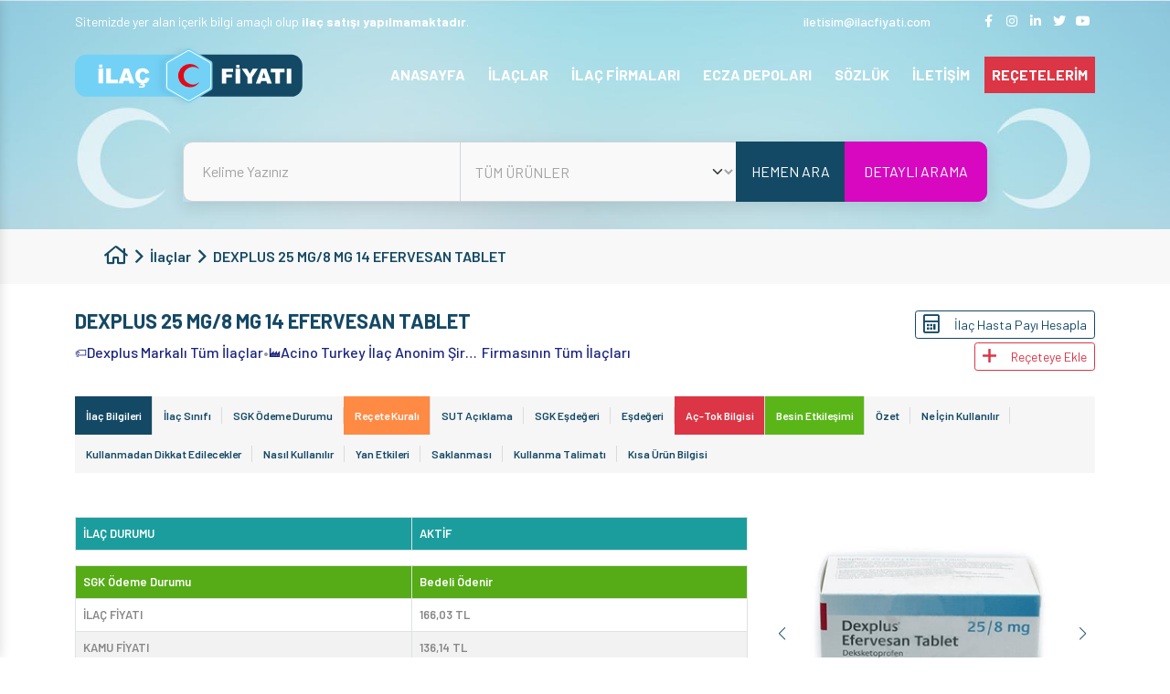

--- FILE ---
content_type: text/html; charset=UTF-8
request_url: https://ilacfiyati.com/ilaclar/dexplus-25-mg-8-mg-14-efervesan-tablet-4
body_size: 56785
content:

<!doctype html>
<html lang="en">
<head>
    <title>Dexplus Fiyat</title>
    <meta charset="utf-8">
    <meta name="viewport" content="width=device-width, initial-scale=1">

    <meta name="description"
          content="Dexplus Satış Fiyatı: 166.03 TL olup Beyaz Reçete ile satılmaktadır. Dexplus SGK tarafından Ödenir. Eczaneye ödeyeceğiniz ve maaşınızdan kesilecek tutarı öğrenebilirsiniz. Fiyat, Ne işe yarar, Eşdeğeri, Yorumları, Nasıl Kullanılır, Yan etkileri, Kullanma "/>
    <meta name="keywords"
          content="Dexplus,Dexplus Fiyatı,Dexplus Ne işe yarar,Dexplus Nedir,Dexplus Ne İçin Kullanılır,Dexplus Eşdeğeri,Dexplus Yorumları,Dexplus Nasıl Kullanılır,Dexplus Kullanma talimatı,Dexplus Muadili,Dexplus Etkileşim,Dexplus SGK Ödemesi,Dexplus Yan etkileri,"/>
    
        <meta http-equiv="refresh" content="59;">
        <meta name="google-site-verification" content="RgFqA393niwjEA7IzhbMjP0B2WeQx4QQf3RAfZgBHI0" />
<meta name="msvalidate.01" content="EFC32BBF0D0C3D986C365154B9B9B7CD" />
<meta name="p:domain_verify" content="38db7f2625a2e56d095fad668aeed788" />    <link rel="shortcut icon" href="/dosyalar/site/5fae4e8de8c5c.png">
        <link rel="preconnect" href="https://fonts.googleapis.com">
    <link rel="preconnect" href="https://fonts.gstatic.com" crossorigin>
    <link rel="preload" as="style"
          href="https://fonts.googleapis.com/css2?family=Barlow:wght@400;500;600;700&display=swap">
    <link rel="stylesheet" href="https://fonts.googleapis.com/css2?family=Barlow:wght@400;500;600;700&display=swap">

    <style>
        @charset "UTF-8";@-webkit-keyframes ma5-panelIn{0%{-webkit-transform:translate3d(280px,0,0)}to{-webkit-transform:translate3d(0,0,0)}}@keyframes ma5-panelIn{0%{transform:translate3d(280px,0,0)}to{transform:translate3d(0,0,0)}}@-webkit-keyframes ma5-panelOut{0%{-webkit-transform:translate3d(0,0,0)}to{-webkit-transform:translate3d(280px,0,0)}}@keyframes ma5-panelOut{0%{transform:translate3d(0,0,0)}to{transform:translate3d(280px,0,0)}}@-webkit-keyframes ma5menuIn{0%{-webkit-transform:translate3d(0,0,0)}to{-webkit-transform:translate3d(-280px,0,0)}}@keyframes ma5menuIn{0%{transform:translate3d(0,0,0)}to{transform:translate3d(-280px,0,0)}}@-webkit-keyframes ma5menuOut{0%{-webkit-transform:translate3d(0,0,0)}to{-webkit-transform:translate3d(-280px,0,0)}}@keyframes ma5menuOut{0%{transform:translate3d(0,0,0)}to{transform:translate3d(-280px,0,0)}}@-webkit-keyframes ma5menuOutB{0%{-webkit-transform:translate3d(-280px,0,0)}to{-webkit-transform:translate3d(0,0,0)}}@keyframes ma5menuOutB{0%{transform:translate3d(-280px,0,0)}to{transform:translate3d(0,0,0)}}@keyframes ma5-panelInIEphone{0%{transform:translate3d(280px,0,0)}to{transform:translate3d(0,0,0)}}@keyframes ma5-panelOutIEphone{0%{transform:translate3d(0,0,0)}to{transform:translate3d(280px,0,0)}}@keyframes ma5menuInIEphone{0%{transform:translate3d(0,0,0)}to{transform:translate3d(-280px,0,0)}}@keyframes ma5menuOutIEphone{0%{transform:translate3d(0,0,0)}to{transform:translate3d(-280px,0,0)}}@keyframes ma5menuOutBIEphone{0%{transform:translate3d(-280px,0,0)}to{transform:translate3d(0,0,0)}}@keyframes ma5-panelInIEtablet{0%{transform:translate3d(360px,0,0)}to{transform:translate3d(0,0,0)}}@keyframes ma5-panelOutIEtablet{0%{transform:translate3d(0,0,0)}to{transform:translate3d(360px,0,0)}}@keyframes ma5menuInIEtablet{0%{transform:translate3d(0,0,0)}to{transform:translate3d(-360px,0,0)}}@keyframes ma5menuOutIEtablet{0%{transform:translate3d(0,0,0)}to{transform:translate3d(-360px,0,0)}}@keyframes ma5menuOutBIEtablet{0%{transform:translate3d(-360px,0,0)}to{transform:translate3d(0,0,0)}}@-webkit-keyframes ma5-arrowDown{0%,to{opacity:1}40%{opacity:0}60%{opacity:.5}}@keyframes ma5-arrowDown{0%,to{opacity:1}40%{opacity:0}60%{opacity:.5}}@keyframes swiper-preloader-spin{to{transform:rotate(360deg)}}@-webkit-keyframes slider-animate{0%{width:0}to{width:100%}}@-moz-keyframes slider-animate{0%{width:0}to{width:100%}}@-o-keyframes slider-animate{0%{width:0}to{width:100%}}@keyframes slider-animate{0%{width:0}to{width:100%}}@-webkit-keyframes kalpAtisi{0%,to{zoom:100%}15%,35%{zoom:120%}20%{zoom:110%}}@keyframes kalpAtisi{0%,to{-webkit-transform:scale(1);transform:scale(1)}15%,35%{-webkit-transform:scale(1.2);transform:scale(1.2)}20%{-webkit-transform:scale(1.1);transform:scale(1.1)}}.fa,.fab,.fad,.fal,.far,.fas{-moz-osx-font-smoothing:grayscale;-webkit-font-smoothing:antialiased;display:inline-block;font-style:normal;font-variant:normal;text-rendering:auto;line-height:1;font-display:swap}.fa-home:before{content:""}.fa-facebook-f:before{content:""}.fa-instagram:before{content:""}.fa-linkedin-in:before{content:""}.fa-twitter:before{content:""}.fa-youtube:before{content:""}.fa-long-arrow-right:before{content:""}.fa-paper-plane:before{content:""}.fa-arrow-to-top:before{content:""}.fa-home-heart:before{content:""}.fa-phone:before{content:""}.fa-fax:before{content:""}.fa-globe-europe:before{content:""}.fa-envelope-open:before{content:""}.fa-map-marker-alt:before{content:""}.fa-book-medical:before{content:""}.fa-angle-right:before{content:""}.fa-chevron-right:before{content:""}.fa-chevron-left:before{content:""}.fa-envelope:before{content:""}.fa-share-alt:before{content:""}.fa-reycle:before{content:""}.fa-calculator:before{content:""}.fa-plus:before{content:""}.fa-info:before{content:""}.fa-exclamation-triangle:before{content:""}@font-face{font-family:"Font Awesome 5 Brands";font-style:normal;font-weight:400;font-display:block;src:url(/assets/webfonts/fa-brands-400.eot);src:url(/assets/webfonts/fa-brands-400.eot?#iefix)format("embedded-opentype"),url(/assets/webfonts/fa-brands-400.woff2)format("woff2"),url(/assets/webfonts/fa-brands-400.woff)format("woff"),url(/assets/webfonts/fa-brands-400.ttf)format("truetype"),url(/assets/webfonts/fa-brands-400.svg#fontawesome)format("svg")}.fab,.far{font-family:"Font Awesome 5 Brands";font-weight:400}@font-face{font-family:"Font Awesome 5 Pro";font-style:normal;font-weight:400;font-display:block;src:url(/assets/webfonts/fa-regular-400.eot);src:url(/assets/webfonts/fa-regular-400.eot?#iefix)format("embedded-opentype"),url(/assets/webfonts/fa-regular-400.woff2)format("woff2"),url(/assets/webfonts/fa-regular-400.woff)format("woff"),url(/assets/webfonts/fa-regular-400.ttf)format("truetype"),url(/assets/webfonts/fa-regular-400.svg#fontawesome)format("svg")}.far{font-family:"Font Awesome 5 Pro"}:root{--bs-blue:#0d6efd;--bs-indigo:#6610f2;--bs-purple:#6f42c1;--bs-pink:#d63384;--bs-red:#dc3545;--bs-orange:#fd7e14;--bs-yellow:#ffc107;--bs-green:#198754;--bs-teal:#20c997;--bs-cyan:#0dcaf0;--bs-gray:#6c757d;--bs-gray-dark:#343a40;--bs-primary:#144965;--bs-secondary:#a3d8e4;--bs-success:rgba(150, 237, 159, 0.35);--bs-dark-success:#198754;--bs-info:rgba(154, 189, 218, 0.41);--bs-warning:rgba(250, 191, 156, 0.36);--bs-danger:#dc3545;--bs-light:#608497;--bs-dark:#A2A2A2;--bs-white:#fff;--bs-font-sans-serif:system-ui, -apple-system, "Segoe UI", Roboto, "Helvetica Neue", Arial, "Noto Sans", "Liberation Sans", sans-serif, "Apple Color Emoji", "Segoe UI Emoji", "Segoe UI Symbol", "Noto Color Emoji";--bs-font-monospace:SFMono-Regular, Menlo, Monaco, Consolas, "Liberation Mono", "Courier New", monospace;--bs-gradient:linear-gradient(180deg, rgba(255, 255, 255, 0.15), rgba(255, 255, 255, 0))}*,::after,::before{box-sizing:border-box}@media (prefers-reduced-motion:no-preference){:root{scroll-behavior:smooth}}body{margin:0;font-family:var(--bs-font-sans-serif);font-size:14px;font-weight:400;line-height:1.5;background-color:#fff;-webkit-text-size-adjust:100%;-webkit-tap-highlight-color:transparent}[tabindex="-1"]:focus:not(:focus-visible){outline:0!important}hr{margin:1rem 0;color:inherit;background-color:currentColor;border:0;opacity:.25}hr:not([size]){height:1px}.h3,.h4,.h5,.h6,h3,h4,h5,h6{margin-top:0;margin-bottom:.5rem;font-weight:500;line-height:1.2}.h1,.h2,dd,h1,h2{margin-bottom:.5rem}.h1,.h2,h1,h2{margin-top:0;line-height:1.2}.h1,h1{font-size:calc(22px + 1.5vw)}@media (min-width:1200px){.h1,h1{font-size:40px}}.h2,h2{font-size:calc(21.2px + .9vw)}@media (min-width:1200px){.h2,h2{font-size:32px}}.h3,h3{font-size:calc(20.8px + .6vw)}@media (min-width:1200px){.h3,h3{font-size:28px}}.h4,h4{font-size:calc(20.4px + .3vw)}@media (min-width:1200px){.h4,h4{font-size:24px}}.h5,h5{font-size:20px}.h6,h6{font-size:16px}address,p{margin-bottom:1rem}abbr[data-original-title],abbr[title]{text-decoration:underline dotted;cursor:help;text-decoration-skip-ink:none}address{font-style:normal;line-height:inherit}ol,ul{padding-left:2rem}dl,ol,p{margin-top:0}dl,ol,ul{margin-bottom:1rem}ol ol,ol ul,ul ol,ul ul{margin-bottom:0}dt{font-weight:700}dd{margin-left:0}blockquote,figure{margin:0 0 1rem}b{font-weight:800}.small,small{font-size:.875em}.mark,mark{padding:.2em;background-color:#fcf8e3}sub,sup{position:relative;font-size:.75em;line-height:0;vertical-align:baseline}sub{bottom:-.25em}sup{top:-.5em}a{color:inherit;transition:all .2s ease-in-out;text-decoration:none}a:not([href]):not([class]),a:not([href]):not([class]):hover{color:inherit;text-decoration:none}code,kbd,pre,samp{font-family:var(--bs-font-monospace)}samp{font-size:1em}pre{display:block;margin-top:0;margin-bottom:1rem;overflow:auto}pre code{font-size:inherit;word-break:normal}code,kbd,pre{font-size:.875em}code{color:#d63384;word-wrap:break-word}a>code,pre code{color:inherit}kbd{padding:.2rem .4rem;color:#fff;background-color:#212529;border-radius:.2rem}kbd kbd{padding:0;font-size:1em;font-weight:700}img,svg{vertical-align:middle}table{caption-side:bottom;border-collapse:collapse}caption{padding-top:.5rem;padding-bottom:.5rem;color:#6c757d;text-align:left}th{text-align:inherit;text-align:-webkit-match-parent}tbody,td,tfoot,th,thead,tr{border-color:inherit;border-style:solid;border-width:0}label,output{display:inline-block}button{border-radius:0}button:focus{outline:dotted 1px;outline:-webkit-focus-ring-color auto 5px}button,input,optgroup,select,textarea{margin:0;font-family:inherit;font-size:inherit;line-height:inherit}button,select{text-transform:none}[role=button]{cursor:pointer}select{word-wrap:normal}[list]::-webkit-calendar-picker-indicator{display:none}[type=button],[type=reset],[type=submit],button{-webkit-appearance:button}[type=button]:not(:disabled),[type=reset]:not(:disabled),[type=submit]:not(:disabled),button:not(:disabled){cursor:pointer}::-moz-focus-inner{padding:0;border-style:none}textarea{resize:vertical}fieldset{min-width:0;padding:0;margin:0;border:0}legend{float:left;width:100%;padding:0;margin-bottom:.5rem;font-size:calc(20.4px + .3vw);line-height:inherit}@media (min-width:1200px){legend{font-size:24px}}legend+*{clear:left}::-webkit-datetime-edit-day-field,::-webkit-datetime-edit-fields-wrapper,::-webkit-datetime-edit-hour-field,::-webkit-datetime-edit-minute,::-webkit-datetime-edit-month-field,::-webkit-datetime-edit-text,::-webkit-datetime-edit-year-field{padding:0}::-webkit-inner-spin-button{height:auto}[type=search]{outline-offset:-2px;-webkit-appearance:textfield}::-webkit-search-decoration{-webkit-appearance:none}::-webkit-color-swatch-wrapper{padding:0}::file-selector-button{font:inherit}::-webkit-file-upload-button{font:inherit;-webkit-appearance:button}iframe{border:0}summary{display:list-item;cursor:pointer}progress{vertical-align:baseline}[hidden]{display:none!important}.lead{font-size:20px;font-weight:300}.display-1{font-size:calc(26px + 4.5vw);font-weight:300;line-height:1.2}@media (min-width:1200px){.display-1{font-size:80px}}.display-2{font-size:calc(25.2px + 3.9vw);font-weight:300;line-height:1.2}@media (min-width:1200px){.display-2{font-size:72px}}.display-3{font-size:calc(24.4px + 3.3vw);font-weight:300;line-height:1.2}@media (min-width:1200px){.display-3{font-size:64px}}.display-4{font-size:calc(23.6px + 2.7vw);font-weight:300;line-height:1.2}@media (min-width:1200px){.display-4{font-size:56px}}.display-5{font-size:calc(22.8px + 2.1vw);font-weight:300;line-height:1.2}@media (min-width:1200px){.display-5{font-size:48px}}.display-6{font-size:calc(22px + 1.5vw);font-weight:300;line-height:1.2}@media (min-width:1200px){.display-6{font-size:40px}}.list-inline,.list-unstyled{padding-left:0;list-style:none}.list-inline-item{display:inline-block}.list-inline-item:not(:last-child){margin-right:.5rem}.initialism{font-size:.875em;text-transform:uppercase}.blockquote{margin-bottom:1rem;font-size:20px}.blockquote>:last-child{margin-bottom:0}.blockquote-footer{margin-top:-1rem;margin-bottom:1rem;font-size:.875em;color:#6c757d}.blockquote-footer::before{content:"— "}.img-fluid,.img-thumbnail{max-width:100%;height:auto}.img-thumbnail{padding:.25rem;background-color:#fff;border:1px solid #dee2e6;border-radius:.25rem}.figure{display:inline-block}.figure-img{margin-bottom:.5rem;line-height:1}.figure-caption{font-size:.875em;color:#6c757d}.container,.container-fluid,.container-lg,.container-md,.container-sm,.container-xl,.container-xxl{--bs-gutter-x:1.5rem;width:100%;padding-right:calc(var(--bs-gutter-x)/2);padding-left:calc(var(--bs-gutter-x)/2);margin-right:auto;margin-left:auto}@media (min-width:576px){.container,.container-sm{max-width:540px}}@media (min-width:768px){.container,.container-md,.container-sm{max-width:720px}}@media (min-width:992px){.container,.container-lg,.container-md,.container-sm{max-width:960px}}@media (min-width:1200px){.container,.container-lg,.container-md,.container-sm,.container-xl{max-width:1140px}}@media (min-width:1400px){.container,.container-lg,.container-md,.container-sm,.container-xl,.container-xxl{max-width:1320px}}.badge{display:inline-block;padding:.35em .65em;font-size:12px;font-weight:600;line-height:1;color:#fff;text-align:center;margin-bottom:5px;margin-right:5px;vertical-align:baseline;border-radius:.25rem}.badge:empty{display:none}.btn .badge{position:relative;top:-1px}.row{--bs-gutter-x:1.5rem;--bs-gutter-y:0;display:flex;flex-wrap:wrap;margin-top:calc(var(--bs-gutter-y)*-1);margin-right:calc(var(--bs-gutter-x)/-2);margin-left:calc(var(--bs-gutter-x)/-2)}.row>*{flex-shrink:0;width:100%;max-width:100%;padding-right:calc(var(--bs-gutter-x)/2);padding-left:calc(var(--bs-gutter-x)/2);margin-top:var(--bs-gutter-y)}.col{flex:1 0 0%}.font-size-10{font-size:10px}.line-height-10{line-height:10px}.font-size-11{font-size:11px}.line-height-11{line-height:11px}.font-size-12{font-size:12px}.line-height-12{line-height:12px}.font-size-13{font-size:13px}.line-height-13{line-height:13px}.font-size-14{font-size:14px}.line-height-14{line-height:14px}.font-size-15{font-size:15px}.line-height-15{line-height:15px}.font-size-16{font-size:16px}.line-height-16{line-height:16px}.font-size-17{font-size:17px}.line-height-17{line-height:17px}.font-size-18{font-size:18px}.line-height-18{line-height:18px}.font-size-19{font-size:19px}.line-height-19{line-height:19px}.font-size-20{font-size:20px}.line-height-20{line-height:20px}.font-size-21{font-size:21px}.line-height-21{line-height:21px}.font-size-22{font-size:22px}.line-height-22{line-height:22px}.breadcrumb-item i,.font-size-23{font-size:23px}.line-height-23{line-height:23px}.font-size-24{font-size:24px}.line-height-24{line-height:24px}.font-size-25{font-size:25px}.line-height-25{line-height:25px}.font-size-26{font-size:26px}.line-height-26{line-height:26px}.font-size-27{font-size:27px}.line-height-27{line-height:27px}.font-size-28{font-size:28px}.line-height-28{line-height:28px}.font-size-29{font-size:29px}.line-height-29{line-height:29px}.font-size-30{font-size:30px}.line-height-30{line-height:30px}.font-size-31{font-size:31px}.line-height-31{line-height:31px}.font-size-32{font-size:32px}.line-height-32{line-height:32px}.font-size-33{font-size:33px}.line-height-33{line-height:33px}.font-size-34{font-size:34px}.line-height-34{line-height:34px}.font-size-35{font-size:35px}.line-height-35{line-height:35px}.font-size-36{font-size:36px}.line-height-36{line-height:36px}.font-size-37{font-size:37px}.line-height-37{line-height:37px}.font-size-38{font-size:38px}.line-height-38{line-height:38px}.font-size-39{font-size:39px}.line-height-39{line-height:39px}.font-size-40{font-size:40px}.line-height-40{line-height:40px}.font-size-41{font-size:41px}.line-height-41{line-height:41px}.font-size-42{font-size:42px}.line-height-42{line-height:42px}.font-size-43{font-size:43px}.line-height-43{line-height:43px}.font-size-44{font-size:44px}.line-height-44{line-height:44px}.font-size-45{font-size:45px}.line-height-45{line-height:45px}.font-size-46{font-size:46px}.line-height-46{line-height:46px}.font-size-47{font-size:47px}.line-height-47{line-height:47px}.font-size-48{font-size:48px}.line-height-48{line-height:48px}.font-size-49{font-size:49px}.line-height-49{line-height:49px}.font-size-50{font-size:50px}.line-height-50{line-height:50px}.row-cols-auto>*{flex:0 0 auto;width:auto}.row-cols-1>*{flex:0 0 auto;width:100%}.row-cols-2>*{flex:0 0 auto;width:50%}.row-cols-3>*{flex:0 0 auto;width:33.3333333333%}.row-cols-4>*{flex:0 0 auto;width:25%}.row-cols-5>*{flex:0 0 auto;width:20%}.col-auto,.row-cols-6>*{flex:0 0 auto;width:16.6666666667%}.col-auto{width:auto}.col-1,.col-2{flex:0 0 auto;width:8.3333333333%}.col-2{width:16.6666666667%}.col-3,.col-4{flex:0 0 auto;width:25%}.col-4{width:33.3333333333%}.col-5,.col-6{flex:0 0 auto;width:41.6666666667%}.col-6{width:50%}.col-7,.col-8{flex:0 0 auto;width:58.3333333333%}.col-8{width:66.6666666667%}.col-10,.col-9{flex:0 0 auto;width:75%}.col-10{width:83.3333333333%}.col-11,.col-12{flex:0 0 auto;width:91.6666666667%}.col-12{width:100%}.offset-1{margin-left:8.3333333333%}.offset-2{margin-left:16.6666666667%}.offset-3{margin-left:25%}.offset-4{margin-left:33.3333333333%}.offset-5{margin-left:41.6666666667%}.offset-6{margin-left:50%}.offset-7{margin-left:58.3333333333%}.offset-8{margin-left:66.6666666667%}.offset-9{margin-left:75%}.offset-10{margin-left:83.3333333333%}.offset-11{margin-left:91.6666666667%}.g-0,.gx-0{--bs-gutter-x:0}.g-0,.gy-0{--bs-gutter-y:0}.g-1,.gx-1{--bs-gutter-x:0.25rem}.g-1,.gy-1{--bs-gutter-y:0.25rem}.g-2,.gx-2{--bs-gutter-x:0.5rem}.g-2,.gy-2{--bs-gutter-y:0.5rem}.g-3,.gx-3{--bs-gutter-x:1rem}.g-3,.gy-3{--bs-gutter-y:1rem}.g-4,.gx-4{--bs-gutter-x:1.5rem}.g-4,.gy-4{--bs-gutter-y:1.5rem}.g-5,.gx-5{--bs-gutter-x:3rem}.g-5,.gy-5{--bs-gutter-y:3rem}@media (min-width:576px){.col-sm{flex:1 0 0%}.font-size-sm-10{font-size:10px}.line-height-sm-10{line-height:10px}.font-size-sm-11{font-size:11px}.line-height-sm-11{line-height:11px}.font-size-sm-12{font-size:12px}.line-height-sm-12{line-height:12px}.font-size-sm-13{font-size:13px}.line-height-sm-13{line-height:13px}.font-size-sm-14{font-size:14px}.line-height-sm-14{line-height:14px}.font-size-sm-15{font-size:15px}.line-height-sm-15{line-height:15px}.font-size-sm-16{font-size:16px}.line-height-sm-16{line-height:16px}.font-size-sm-17{font-size:17px}.line-height-sm-17{line-height:17px}.font-size-sm-18{font-size:18px}.line-height-sm-18{line-height:18px}.font-size-sm-19{font-size:19px}.line-height-sm-19{line-height:19px}.font-size-sm-20{font-size:20px}.line-height-sm-20{line-height:20px}.font-size-sm-21{font-size:21px}.line-height-sm-21{line-height:21px}.font-size-sm-22{font-size:22px}.line-height-sm-22{line-height:22px}.font-size-sm-23{font-size:23px}.line-height-sm-23{line-height:23px}.font-size-sm-24{font-size:24px}.line-height-sm-24{line-height:24px}.font-size-sm-25{font-size:25px}.line-height-sm-25{line-height:25px}.font-size-sm-26{font-size:26px}.line-height-sm-26{line-height:26px}.font-size-sm-27{font-size:27px}.line-height-sm-27{line-height:27px}.font-size-sm-28{font-size:28px}.line-height-sm-28{line-height:28px}.font-size-sm-29{font-size:29px}.line-height-sm-29{line-height:29px}.font-size-sm-30{font-size:30px}.line-height-sm-30{line-height:30px}.font-size-sm-31{font-size:31px}.line-height-sm-31{line-height:31px}.font-size-sm-32{font-size:32px}.line-height-sm-32{line-height:32px}.font-size-sm-33{font-size:33px}.line-height-sm-33{line-height:33px}.font-size-sm-34{font-size:34px}.line-height-sm-34{line-height:34px}.font-size-sm-35{font-size:35px}.line-height-sm-35{line-height:35px}.font-size-sm-36{font-size:36px}.line-height-sm-36{line-height:36px}.font-size-sm-37{font-size:37px}.line-height-sm-37{line-height:37px}.font-size-sm-38{font-size:38px}.line-height-sm-38{line-height:38px}.font-size-sm-39{font-size:39px}.line-height-sm-39{line-height:39px}.font-size-sm-40{font-size:40px}.line-height-sm-40{line-height:40px}.font-size-sm-41{font-size:41px}.line-height-sm-41{line-height:41px}.font-size-sm-42{font-size:42px}.line-height-sm-42{line-height:42px}.font-size-sm-43{font-size:43px}.line-height-sm-43{line-height:43px}.font-size-sm-44{font-size:44px}.line-height-sm-44{line-height:44px}.font-size-sm-45{font-size:45px}.line-height-sm-45{line-height:45px}.font-size-sm-46{font-size:46px}.line-height-sm-46{line-height:46px}.font-size-sm-47{font-size:47px}.line-height-sm-47{line-height:47px}.font-size-sm-48{font-size:48px}.line-height-sm-48{line-height:48px}.font-size-sm-49{font-size:49px}.line-height-sm-49{line-height:49px}.font-size-sm-50{font-size:50px}.line-height-sm-50{line-height:50px}.row-cols-sm-auto>*{flex:0 0 auto;width:auto}.row-cols-sm-1>*{flex:0 0 auto;width:100%}.row-cols-sm-2>*{flex:0 0 auto;width:50%}.row-cols-sm-3>*{flex:0 0 auto;width:33.3333333333%}.row-cols-sm-4>*{flex:0 0 auto;width:25%}.row-cols-sm-5>*{flex:0 0 auto;width:20%}.col-sm-auto,.row-cols-sm-6>*{flex:0 0 auto;width:16.6666666667%}.col-sm-auto{width:auto}.col-sm-1,.col-sm-2{flex:0 0 auto;width:8.3333333333%}.col-sm-2{width:16.6666666667%}.col-sm-3,.col-sm-4{flex:0 0 auto;width:25%}.col-sm-4{width:33.3333333333%}.col-sm-5,.col-sm-6{flex:0 0 auto;width:41.6666666667%}.col-sm-6{width:50%}.col-sm-7,.col-sm-8{flex:0 0 auto;width:58.3333333333%}.col-sm-8{width:66.6666666667%}.col-sm-10,.col-sm-9{flex:0 0 auto;width:75%}.col-sm-10{width:83.3333333333%}.col-sm-11,.col-sm-12{flex:0 0 auto;width:91.6666666667%}.col-sm-12{width:100%}.offset-sm-0{margin-left:0}.offset-sm-1{margin-left:8.3333333333%}.offset-sm-2{margin-left:16.6666666667%}.offset-sm-3{margin-left:25%}.offset-sm-4{margin-left:33.3333333333%}.offset-sm-5{margin-left:41.6666666667%}.offset-sm-6{margin-left:50%}.offset-sm-7{margin-left:58.3333333333%}.offset-sm-8{margin-left:66.6666666667%}.offset-sm-9{margin-left:75%}.offset-sm-10{margin-left:83.3333333333%}.offset-sm-11{margin-left:91.6666666667%}.g-sm-0,.gx-sm-0{--bs-gutter-x:0}.g-sm-0,.gy-sm-0{--bs-gutter-y:0}.g-sm-1,.gx-sm-1{--bs-gutter-x:0.25rem}.g-sm-1,.gy-sm-1{--bs-gutter-y:0.25rem}.g-sm-2,.gx-sm-2{--bs-gutter-x:0.5rem}.g-sm-2,.gy-sm-2{--bs-gutter-y:0.5rem}.g-sm-3,.gx-sm-3{--bs-gutter-x:1rem}.g-sm-3,.gy-sm-3{--bs-gutter-y:1rem}.g-sm-4,.gx-sm-4{--bs-gutter-x:1.5rem}.g-sm-4,.gy-sm-4{--bs-gutter-y:1.5rem}.g-sm-5,.gx-sm-5{--bs-gutter-x:3rem}.g-sm-5,.gy-sm-5{--bs-gutter-y:3rem}}@media (min-width:768px){.col-md{flex:1 0 0%}.font-size-md-10{font-size:10px}.line-height-md-10{line-height:10px}.font-size-md-11{font-size:11px}.line-height-md-11{line-height:11px}.font-size-md-12{font-size:12px}.line-height-md-12{line-height:12px}.font-size-md-13{font-size:13px}.line-height-md-13{line-height:13px}.font-size-md-14{font-size:14px}.line-height-md-14{line-height:14px}.font-size-md-15{font-size:15px}.line-height-md-15{line-height:15px}.font-size-md-16{font-size:16px}.line-height-md-16{line-height:16px}.font-size-md-17{font-size:17px}.line-height-md-17{line-height:17px}.font-size-md-18{font-size:18px}.line-height-md-18{line-height:18px}.font-size-md-19{font-size:19px}.line-height-md-19{line-height:19px}.font-size-md-20{font-size:20px}.line-height-md-20{line-height:20px}.font-size-md-21{font-size:21px}.line-height-md-21{line-height:21px}.font-size-md-22{font-size:22px}.line-height-md-22{line-height:22px}.font-size-md-23{font-size:23px}.line-height-md-23{line-height:23px}.font-size-md-24{font-size:24px}.line-height-md-24{line-height:24px}.font-size-md-25{font-size:25px}.line-height-md-25{line-height:25px}.font-size-md-26{font-size:26px}.line-height-md-26{line-height:26px}.font-size-md-27{font-size:27px}.line-height-md-27{line-height:27px}.font-size-md-28{font-size:28px}.line-height-md-28{line-height:28px}.font-size-md-29{font-size:29px}.line-height-md-29{line-height:29px}.font-size-md-30{font-size:30px}.line-height-md-30{line-height:30px}.font-size-md-31{font-size:31px}.line-height-md-31{line-height:31px}.font-size-md-32{font-size:32px}.line-height-md-32{line-height:32px}.font-size-md-33{font-size:33px}.line-height-md-33{line-height:33px}.font-size-md-34{font-size:34px}.line-height-md-34{line-height:34px}.font-size-md-35{font-size:35px}.line-height-md-35{line-height:35px}.font-size-md-36{font-size:36px}.line-height-md-36{line-height:36px}.font-size-md-37{font-size:37px}.line-height-md-37{line-height:37px}.font-size-md-38{font-size:38px}.line-height-md-38{line-height:38px}.font-size-md-39{font-size:39px}.line-height-md-39{line-height:39px}.font-size-md-40{font-size:40px}.line-height-md-40{line-height:40px}.font-size-md-41{font-size:41px}.line-height-md-41{line-height:41px}.font-size-md-42{font-size:42px}.line-height-md-42{line-height:42px}.font-size-md-43{font-size:43px}.line-height-md-43{line-height:43px}.font-size-md-44{font-size:44px}.line-height-md-44{line-height:44px}.font-size-md-45{font-size:45px}.line-height-md-45{line-height:45px}.font-size-md-46{font-size:46px}.line-height-md-46{line-height:46px}.font-size-md-47{font-size:47px}.line-height-md-47{line-height:47px}.font-size-md-48{font-size:48px}.line-height-md-48{line-height:48px}.font-size-md-49{font-size:49px}.line-height-md-49{line-height:49px}.font-size-md-50{font-size:50px}.line-height-md-50{line-height:50px}.row-cols-md-auto>*{flex:0 0 auto;width:auto}.row-cols-md-1>*{flex:0 0 auto;width:100%}.row-cols-md-2>*{flex:0 0 auto;width:50%}.row-cols-md-3>*{flex:0 0 auto;width:33.3333333333%}.row-cols-md-4>*{flex:0 0 auto;width:25%}.row-cols-md-5>*{flex:0 0 auto;width:20%}.col-md-auto,.row-cols-md-6>*{flex:0 0 auto;width:16.6666666667%}.col-md-auto{width:auto}.col-md-1,.col-md-2{flex:0 0 auto;width:8.3333333333%}.col-md-2{width:16.6666666667%}.col-md-3,.col-md-4{flex:0 0 auto;width:25%}.col-md-4{width:33.3333333333%}.col-md-5,.col-md-6{flex:0 0 auto;width:41.6666666667%}.col-md-6{width:50%}.col-md-7,.col-md-8{flex:0 0 auto;width:58.3333333333%}.col-md-8{width:66.6666666667%}.col-md-10,.col-md-9{flex:0 0 auto;width:75%}.col-md-10{width:83.3333333333%}.col-md-11,.col-md-12{flex:0 0 auto;width:91.6666666667%}.col-md-12{width:100%}.offset-md-0{margin-left:0}.offset-md-1{margin-left:8.3333333333%}.offset-md-2{margin-left:16.6666666667%}.offset-md-3{margin-left:25%}.offset-md-4{margin-left:33.3333333333%}.offset-md-5{margin-left:41.6666666667%}.offset-md-6{margin-left:50%}.offset-md-7{margin-left:58.3333333333%}.offset-md-8{margin-left:66.6666666667%}.offset-md-9{margin-left:75%}.offset-md-10{margin-left:83.3333333333%}.offset-md-11{margin-left:91.6666666667%}.g-md-0,.gx-md-0{--bs-gutter-x:0}.g-md-0,.gy-md-0{--bs-gutter-y:0}.g-md-1,.gx-md-1{--bs-gutter-x:0.25rem}.g-md-1,.gy-md-1{--bs-gutter-y:0.25rem}.g-md-2,.gx-md-2{--bs-gutter-x:0.5rem}.g-md-2,.gy-md-2{--bs-gutter-y:0.5rem}.g-md-3,.gx-md-3{--bs-gutter-x:1rem}.g-md-3,.gy-md-3{--bs-gutter-y:1rem}.g-md-4,.gx-md-4{--bs-gutter-x:1.5rem}.g-md-4,.gy-md-4{--bs-gutter-y:1.5rem}.g-md-5,.gx-md-5{--bs-gutter-x:3rem}.g-md-5,.gy-md-5{--bs-gutter-y:3rem}}@media (min-width:992px){.col-lg{flex:1 0 0%}.font-size-lg-10{font-size:10px}.line-height-lg-10{line-height:10px}.font-size-lg-11{font-size:11px}.line-height-lg-11{line-height:11px}.font-size-lg-12{font-size:12px}.line-height-lg-12{line-height:12px}.font-size-lg-13{font-size:13px}.line-height-lg-13{line-height:13px}.font-size-lg-14{font-size:14px}.line-height-lg-14{line-height:14px}.font-size-lg-15{font-size:15px}.line-height-lg-15{line-height:15px}.font-size-lg-16{font-size:16px}.line-height-lg-16{line-height:16px}.font-size-lg-17{font-size:17px}.line-height-lg-17{line-height:17px}.font-size-lg-18{font-size:18px}.line-height-lg-18{line-height:18px}.font-size-lg-19{font-size:19px}.line-height-lg-19{line-height:19px}.font-size-lg-20{font-size:20px}.line-height-lg-20{line-height:20px}.font-size-lg-21{font-size:21px}.line-height-lg-21{line-height:21px}.font-size-lg-22{font-size:22px}.line-height-lg-22{line-height:22px}.font-size-lg-23{font-size:23px}.line-height-lg-23{line-height:23px}.font-size-lg-24{font-size:24px}.line-height-lg-24{line-height:24px}.font-size-lg-25{font-size:25px}.line-height-lg-25{line-height:25px}.font-size-lg-26{font-size:26px}.line-height-lg-26{line-height:26px}.font-size-lg-27{font-size:27px}.line-height-lg-27{line-height:27px}.font-size-lg-28{font-size:28px}.line-height-lg-28{line-height:28px}.font-size-lg-29{font-size:29px}.line-height-lg-29{line-height:29px}.font-size-lg-30{font-size:30px}.line-height-lg-30{line-height:30px}.font-size-lg-31{font-size:31px}.line-height-lg-31{line-height:31px}.font-size-lg-32{font-size:32px}.line-height-lg-32{line-height:32px}.font-size-lg-33{font-size:33px}.line-height-lg-33{line-height:33px}.font-size-lg-34{font-size:34px}.line-height-lg-34{line-height:34px}.font-size-lg-35{font-size:35px}.line-height-lg-35{line-height:35px}.font-size-lg-36{font-size:36px}.line-height-lg-36{line-height:36px}.font-size-lg-37{font-size:37px}.line-height-lg-37{line-height:37px}.font-size-lg-38{font-size:38px}.line-height-lg-38{line-height:38px}.font-size-lg-39{font-size:39px}.line-height-lg-39{line-height:39px}.font-size-lg-40{font-size:40px}.line-height-lg-40{line-height:40px}.font-size-lg-41{font-size:41px}.line-height-lg-41{line-height:41px}.font-size-lg-42{font-size:42px}.line-height-lg-42{line-height:42px}.font-size-lg-43{font-size:43px}.line-height-lg-43{line-height:43px}.font-size-lg-44{font-size:44px}.line-height-lg-44{line-height:44px}.font-size-lg-45{font-size:45px}.line-height-lg-45{line-height:45px}.font-size-lg-46{font-size:46px}.line-height-lg-46{line-height:46px}.font-size-lg-47{font-size:47px}.line-height-lg-47{line-height:47px}.font-size-lg-48{font-size:48px}.line-height-lg-48{line-height:48px}.font-size-lg-49{font-size:49px}.line-height-lg-49{line-height:49px}.font-size-lg-50{font-size:50px}.line-height-lg-50{line-height:50px}.row-cols-lg-auto>*{flex:0 0 auto;width:auto}.row-cols-lg-1>*{flex:0 0 auto;width:100%}.row-cols-lg-2>*{flex:0 0 auto;width:50%}.row-cols-lg-3>*{flex:0 0 auto;width:33.3333333333%}.row-cols-lg-4>*{flex:0 0 auto;width:25%}.row-cols-lg-5>*{flex:0 0 auto;width:20%}.col-lg-auto,.row-cols-lg-6>*{flex:0 0 auto;width:16.6666666667%}.col-lg-auto{width:auto}.col-lg-1,.col-lg-2{flex:0 0 auto;width:8.3333333333%}.col-lg-2{width:16.6666666667%}.col-lg-3,.col-lg-4{flex:0 0 auto;width:25%}.col-lg-4{width:33.3333333333%}.col-lg-5,.col-lg-6{flex:0 0 auto;width:41.6666666667%}.col-lg-6{width:50%}.col-lg-7,.col-lg-8{flex:0 0 auto;width:58.3333333333%}.col-lg-8{width:66.6666666667%}.col-lg-10,.col-lg-9{flex:0 0 auto;width:75%}.col-lg-10{width:83.3333333333%}.col-lg-11,.col-lg-12{flex:0 0 auto;width:91.6666666667%}.col-lg-12{width:100%}.offset-lg-0{margin-left:0}.offset-lg-1{margin-left:8.3333333333%}.offset-lg-2{margin-left:16.6666666667%}.offset-lg-3{margin-left:25%}.offset-lg-4{margin-left:33.3333333333%}.offset-lg-5{margin-left:41.6666666667%}.offset-lg-6{margin-left:50%}.offset-lg-7{margin-left:58.3333333333%}.offset-lg-8{margin-left:66.6666666667%}.offset-lg-9{margin-left:75%}.offset-lg-10{margin-left:83.3333333333%}.offset-lg-11{margin-left:91.6666666667%}.g-lg-0,.gx-lg-0{--bs-gutter-x:0}.g-lg-0,.gy-lg-0{--bs-gutter-y:0}.g-lg-1,.gx-lg-1{--bs-gutter-x:0.25rem}.g-lg-1,.gy-lg-1{--bs-gutter-y:0.25rem}.g-lg-2,.gx-lg-2{--bs-gutter-x:0.5rem}.g-lg-2,.gy-lg-2{--bs-gutter-y:0.5rem}.g-lg-3,.gx-lg-3{--bs-gutter-x:1rem}.g-lg-3,.gy-lg-3{--bs-gutter-y:1rem}.g-lg-4,.gx-lg-4{--bs-gutter-x:1.5rem}.g-lg-4,.gy-lg-4{--bs-gutter-y:1.5rem}.g-lg-5,.gx-lg-5{--bs-gutter-x:3rem}.g-lg-5,.gy-lg-5{--bs-gutter-y:3rem}}@media (min-width:1200px){.col-xl{flex:1 0 0%}.font-size-xl-10{font-size:10px}.line-height-xl-10{line-height:10px}.font-size-xl-11{font-size:11px}.line-height-xl-11{line-height:11px}.font-size-xl-12{font-size:12px}.line-height-xl-12{line-height:12px}.font-size-xl-13{font-size:13px}.line-height-xl-13{line-height:13px}.font-size-xl-14{font-size:14px}.line-height-xl-14{line-height:14px}.font-size-xl-15{font-size:15px}.line-height-xl-15{line-height:15px}.font-size-xl-16{font-size:16px}.line-height-xl-16{line-height:16px}.font-size-xl-17{font-size:17px}.line-height-xl-17{line-height:17px}.font-size-xl-18{font-size:18px}.line-height-xl-18{line-height:18px}.font-size-xl-19{font-size:19px}.line-height-xl-19{line-height:19px}.font-size-xl-20{font-size:20px}.line-height-xl-20{line-height:20px}.font-size-xl-21{font-size:21px}.line-height-xl-21{line-height:21px}.font-size-xl-22{font-size:22px}.line-height-xl-22{line-height:22px}.font-size-xl-23{font-size:23px}.line-height-xl-23{line-height:23px}.font-size-xl-24{font-size:24px}.line-height-xl-24{line-height:24px}.font-size-xl-25{font-size:25px}.line-height-xl-25{line-height:25px}.font-size-xl-26{font-size:26px}.line-height-xl-26{line-height:26px}.font-size-xl-27{font-size:27px}.line-height-xl-27{line-height:27px}.font-size-xl-28{font-size:28px}.line-height-xl-28{line-height:28px}.font-size-xl-29{font-size:29px}.line-height-xl-29{line-height:29px}.font-size-xl-30{font-size:30px}.line-height-xl-30{line-height:30px}.font-size-xl-31{font-size:31px}.line-height-xl-31{line-height:31px}.font-size-xl-32{font-size:32px}.line-height-xl-32{line-height:32px}.font-size-xl-33{font-size:33px}.line-height-xl-33{line-height:33px}.font-size-xl-34{font-size:34px}.line-height-xl-34{line-height:34px}.font-size-xl-35{font-size:35px}.line-height-xl-35{line-height:35px}.font-size-xl-36{font-size:36px}.line-height-xl-36{line-height:36px}.font-size-xl-37{font-size:37px}.line-height-xl-37{line-height:37px}.font-size-xl-38{font-size:38px}.line-height-xl-38{line-height:38px}.font-size-xl-39{font-size:39px}.line-height-xl-39{line-height:39px}.font-size-xl-40{font-size:40px}.line-height-xl-40{line-height:40px}.font-size-xl-41{font-size:41px}.line-height-xl-41{line-height:41px}.font-size-xl-42{font-size:42px}.line-height-xl-42{line-height:42px}.font-size-xl-43{font-size:43px}.line-height-xl-43{line-height:43px}.font-size-xl-44{font-size:44px}.line-height-xl-44{line-height:44px}.font-size-xl-45{font-size:45px}.line-height-xl-45{line-height:45px}.font-size-xl-46{font-size:46px}.line-height-xl-46{line-height:46px}.font-size-xl-47{font-size:47px}.line-height-xl-47{line-height:47px}.font-size-xl-48{font-size:48px}.line-height-xl-48{line-height:48px}.font-size-xl-49{font-size:49px}.line-height-xl-49{line-height:49px}.font-size-xl-50{font-size:50px}.line-height-xl-50{line-height:50px}.row-cols-xl-auto>*{flex:0 0 auto;width:auto}.row-cols-xl-1>*{flex:0 0 auto;width:100%}.row-cols-xl-2>*{flex:0 0 auto;width:50%}.row-cols-xl-3>*{flex:0 0 auto;width:33.3333333333%}.row-cols-xl-4>*{flex:0 0 auto;width:25%}.row-cols-xl-5>*{flex:0 0 auto;width:20%}.col-xl-auto,.row-cols-xl-6>*{flex:0 0 auto;width:16.6666666667%}.col-xl-auto{width:auto}.col-xl-1,.col-xl-2{flex:0 0 auto;width:8.3333333333%}.col-xl-2{width:16.6666666667%}.col-xl-3,.col-xl-4{flex:0 0 auto;width:25%}.col-xl-4{width:33.3333333333%}.col-xl-5,.col-xl-6{flex:0 0 auto;width:41.6666666667%}.col-xl-6{width:50%}.col-xl-7,.col-xl-8{flex:0 0 auto;width:58.3333333333%}.col-xl-8{width:66.6666666667%}.col-xl-10,.col-xl-9{flex:0 0 auto;width:75%}.col-xl-10{width:83.3333333333%}.col-xl-11,.col-xl-12{flex:0 0 auto;width:91.6666666667%}.col-xl-12{width:100%}.offset-xl-0{margin-left:0}.offset-xl-1{margin-left:8.3333333333%}.offset-xl-2{margin-left:16.6666666667%}.offset-xl-3{margin-left:25%}.offset-xl-4{margin-left:33.3333333333%}.offset-xl-5{margin-left:41.6666666667%}.offset-xl-6{margin-left:50%}.offset-xl-7{margin-left:58.3333333333%}.offset-xl-8{margin-left:66.6666666667%}.offset-xl-9{margin-left:75%}.offset-xl-10{margin-left:83.3333333333%}.offset-xl-11{margin-left:91.6666666667%}.g-xl-0,.gx-xl-0{--bs-gutter-x:0}.g-xl-0,.gy-xl-0{--bs-gutter-y:0}.g-xl-1,.gx-xl-1{--bs-gutter-x:0.25rem}.g-xl-1,.gy-xl-1{--bs-gutter-y:0.25rem}.g-xl-2,.gx-xl-2{--bs-gutter-x:0.5rem}.g-xl-2,.gy-xl-2{--bs-gutter-y:0.5rem}.g-xl-3,.gx-xl-3{--bs-gutter-x:1rem}.g-xl-3,.gy-xl-3{--bs-gutter-y:1rem}.g-xl-4,.gx-xl-4{--bs-gutter-x:1.5rem}.g-xl-4,.gy-xl-4{--bs-gutter-y:1.5rem}.g-xl-5,.gx-xl-5{--bs-gutter-x:3rem}.g-xl-5,.gy-xl-5{--bs-gutter-y:3rem}}@media (min-width:1400px){.col-xxl{flex:1 0 0%}.font-size-xxl-10{font-size:10px}.line-height-xxl-10{line-height:10px}.font-size-xxl-11{font-size:11px}.line-height-xxl-11{line-height:11px}.font-size-xxl-12{font-size:12px}.line-height-xxl-12{line-height:12px}.font-size-xxl-13{font-size:13px}.line-height-xxl-13{line-height:13px}.font-size-xxl-14{font-size:14px}.line-height-xxl-14{line-height:14px}.font-size-xxl-15{font-size:15px}.line-height-xxl-15{line-height:15px}.font-size-xxl-16{font-size:16px}.line-height-xxl-16{line-height:16px}.font-size-xxl-17{font-size:17px}.line-height-xxl-17{line-height:17px}.font-size-xxl-18{font-size:18px}.line-height-xxl-18{line-height:18px}.font-size-xxl-19{font-size:19px}.line-height-xxl-19{line-height:19px}.font-size-xxl-20{font-size:20px}.line-height-xxl-20{line-height:20px}.font-size-xxl-21{font-size:21px}.line-height-xxl-21{line-height:21px}.font-size-xxl-22{font-size:22px}.line-height-xxl-22{line-height:22px}.font-size-xxl-23{font-size:23px}.line-height-xxl-23{line-height:23px}.font-size-xxl-24{font-size:24px}.line-height-xxl-24{line-height:24px}.font-size-xxl-25{font-size:25px}.line-height-xxl-25{line-height:25px}.font-size-xxl-26{font-size:26px}.line-height-xxl-26{line-height:26px}.font-size-xxl-27{font-size:27px}.line-height-xxl-27{line-height:27px}.font-size-xxl-28{font-size:28px}.line-height-xxl-28{line-height:28px}.font-size-xxl-29{font-size:29px}.line-height-xxl-29{line-height:29px}.font-size-xxl-30{font-size:30px}.line-height-xxl-30{line-height:30px}.font-size-xxl-31{font-size:31px}.line-height-xxl-31{line-height:31px}.font-size-xxl-32{font-size:32px}.line-height-xxl-32{line-height:32px}.font-size-xxl-33{font-size:33px}.line-height-xxl-33{line-height:33px}.font-size-xxl-34{font-size:34px}.line-height-xxl-34{line-height:34px}.font-size-xxl-35{font-size:35px}.line-height-xxl-35{line-height:35px}.font-size-xxl-36{font-size:36px}.line-height-xxl-36{line-height:36px}.font-size-xxl-37{font-size:37px}.line-height-xxl-37{line-height:37px}.font-size-xxl-38{font-size:38px}.line-height-xxl-38{line-height:38px}.font-size-xxl-39{font-size:39px}.line-height-xxl-39{line-height:39px}.font-size-xxl-40{font-size:40px}.line-height-xxl-40{line-height:40px}.font-size-xxl-41{font-size:41px}.line-height-xxl-41{line-height:41px}.font-size-xxl-42{font-size:42px}.line-height-xxl-42{line-height:42px}.font-size-xxl-43{font-size:43px}.line-height-xxl-43{line-height:43px}.font-size-xxl-44{font-size:44px}.line-height-xxl-44{line-height:44px}.font-size-xxl-45{font-size:45px}.line-height-xxl-45{line-height:45px}.font-size-xxl-46{font-size:46px}.line-height-xxl-46{line-height:46px}.font-size-xxl-47{font-size:47px}.line-height-xxl-47{line-height:47px}.font-size-xxl-48{font-size:48px}.line-height-xxl-48{line-height:48px}.font-size-xxl-49{font-size:49px}.line-height-xxl-49{line-height:49px}.font-size-xxl-50{font-size:50px}.line-height-xxl-50{line-height:50px}.row-cols-xxl-auto>*{flex:0 0 auto;width:auto}.row-cols-xxl-1>*{flex:0 0 auto;width:100%}.row-cols-xxl-2>*{flex:0 0 auto;width:50%}.row-cols-xxl-3>*{flex:0 0 auto;width:33.3333333333%}.row-cols-xxl-4>*{flex:0 0 auto;width:25%}.row-cols-xxl-5>*{flex:0 0 auto;width:20%}.row-cols-xxl-6>*{flex:0 0 auto;width:16.6666666667%}.col-xxl-auto{flex:0 0 auto;width:auto}.col-xxl-1,.col-xxl-2{flex:0 0 auto;width:8.3333333333%}.col-xxl-2{width:16.6666666667%}.col-xxl-3,.col-xxl-4{flex:0 0 auto;width:25%}.col-xxl-4{width:33.3333333333%}.col-xxl-5,.col-xxl-6{flex:0 0 auto;width:41.6666666667%}.col-xxl-6{width:50%}.col-xxl-7,.col-xxl-8{flex:0 0 auto;width:58.3333333333%}.col-xxl-8{width:66.6666666667%}.col-xxl-10,.col-xxl-9{flex:0 0 auto;width:75%}.col-xxl-10{width:83.3333333333%}.col-xxl-11,.col-xxl-12{flex:0 0 auto;width:91.6666666667%}.col-xxl-12{width:100%}.offset-xxl-0{margin-left:0}.offset-xxl-1{margin-left:8.3333333333%}.offset-xxl-2{margin-left:16.6666666667%}.offset-xxl-3{margin-left:25%}.offset-xxl-4{margin-left:33.3333333333%}.offset-xxl-5{margin-left:41.6666666667%}.offset-xxl-6{margin-left:50%}.offset-xxl-7{margin-left:58.3333333333%}.offset-xxl-8{margin-left:66.6666666667%}.offset-xxl-9{margin-left:75%}.offset-xxl-10{margin-left:83.3333333333%}.offset-xxl-11{margin-left:91.6666666667%}.g-xxl-0,.gx-xxl-0{--bs-gutter-x:0}.g-xxl-0,.gy-xxl-0{--bs-gutter-y:0}.g-xxl-1,.gx-xxl-1{--bs-gutter-x:0.25rem}.g-xxl-1,.gy-xxl-1{--bs-gutter-y:0.25rem}.g-xxl-2,.gx-xxl-2{--bs-gutter-x:0.5rem}.g-xxl-2,.gy-xxl-2{--bs-gutter-y:0.5rem}.g-xxl-3,.gx-xxl-3{--bs-gutter-x:1rem}.g-xxl-3,.gy-xxl-3{--bs-gutter-y:1rem}.g-xxl-4,.gx-xxl-4{--bs-gutter-x:1.5rem}.g-xxl-4,.gy-xxl-4{--bs-gutter-y:1.5rem}.g-xxl-5,.gx-xxl-5{--bs-gutter-x:3rem}.g-xxl-5,.gy-xxl-5{--bs-gutter-y:3rem}}.card{position:relative;display:flex;flex-direction:column;min-width:0;word-wrap:break-word;background-color:#fff;background-clip:border-box;border-radius:.25rem;box-shadow:0 0 16px rgba(0,0,0,.06)}.card>hr{margin-right:0;margin-left:0}.card>.list-group{border-top:inherit;border-bottom:inherit}.card>.list-group:first-child{border-top-width:0;border-top-left-radius:calc(.25rem - 1px);border-top-right-radius:calc(.25rem - 1px)}.card>.list-group:last-child{border-bottom-width:0;border-bottom-right-radius:calc(.25rem - 1px);border-bottom-left-radius:calc(.25rem - 1px)}.card>.card-header+.list-group,.card>.list-group+.card-footer{border-top:0}.card-body{flex:1 1 auto;padding:1rem}.card-title{margin-bottom:.5rem}.card-subtitle{margin-top:-.25rem;margin-bottom:0}.card-text:last-child{margin-bottom:0}.card-link:hover{text-decoration:none}.card-link+.card-link{margin-left:1rem}.card-header{padding:.5rem 1rem;margin-bottom:0;background-color:rgba(0,0,0,.03);border-bottom:1px solid rgba(0,0,0,.125)}.card-header:first-child{border-radius:calc(.25rem - 1px) calc(.25rem - 1px)0 0}.card-footer{padding:.5rem 1rem;background-color:rgba(0,0,0,.03);border-top:1px solid rgba(0,0,0,.125)}.card-footer:last-child{border-radius:0 0 calc(.25rem - 1px) calc(.25rem - 1px)}.card-header-tabs{margin-bottom:-.5rem;border-bottom:0}.card-header-pills,.card-header-tabs{margin-right:-.5rem;margin-left:-.5rem}.card-img-overlay{position:absolute;top:0;right:0;bottom:0;left:0;padding:1rem;border-radius:calc(.25rem - 1px)}.card-img,.card-img-bottom,.card-img-top{width:100%}.card-img,.card-img-top{height:250px;object-fit:cover;border-top-left-radius:calc(.25rem - 1px);border-top-right-radius:calc(.25rem - 1px)}.card-img,.card-img-bottom{border-bottom-right-radius:calc(.25rem - 1px);border-bottom-left-radius:calc(.25rem - 1px)}.card-group>.card{margin-bottom:.75rem}@media (min-width:576px){.card-group{display:flex;flex-flow:row wrap}.card-group>.card{flex:1 0 0%;margin-bottom:0}.card-group>.card+.card{margin-left:0;border-left:0}.card-group>.card:not(:last-child){border-top-right-radius:0;border-bottom-right-radius:0}.card-group>.card:not(:last-child) .card-header,.card-group>.card:not(:last-child) .card-img-top{border-top-right-radius:0}.card-group>.card:not(:last-child) .card-footer,.card-group>.card:not(:last-child) .card-img-bottom{border-bottom-right-radius:0}.card-group>.card:not(:first-child){border-top-left-radius:0;border-bottom-left-radius:0}.card-group>.card:not(:first-child) .card-header,.card-group>.card:not(:first-child) .card-img-top{border-top-left-radius:0}.card-group>.card:not(:first-child) .card-footer,.card-group>.card:not(:first-child) .card-img-bottom{border-bottom-left-radius:0}}.table{--bs-table-bg:transparent;--bs-table-accent-bg:transparent;--bs-table-striped-color:#212529;--bs-table-striped-bg:rgba(0, 0, 0, 0.05);--bs-table-active-color:#212529;--bs-table-active-bg:rgba(0, 0, 0, 0.1);--bs-table-hover-color:#212529;--bs-table-hover-bg:rgba(0, 0, 0, 0.075);width:100%;margin-bottom:1rem;color:#212529;vertical-align:top;border-color:#dee2e6}.table>:not(caption)>*>*{padding:.5rem;background-color:var(--bs-table-bg);background-image:linear-gradient(var(--bs-table-accent-bg),var(--bs-table-accent-bg));border-bottom-width:1px}.table>tbody{vertical-align:inherit}.table>thead{vertical-align:bottom}.table>:not(:last-child)>:last-child>*{border-bottom-color:currentColor}.caption-top{caption-side:top}.table-sm>:not(caption)>*>*{padding:.25rem}.table-bordered>:not(caption)>*{border-width:1px 0}.table-bordered>:not(caption)>*>*{border-width:0 1px}.table-borderless>:not(caption)>*>*{border-bottom-width:0}.table-striped>tbody>tr:nth-of-type(odd){--bs-table-accent-bg:var(--bs-table-striped-bg);color:var(--bs-table-striped-color)}.table-active{--bs-table-accent-bg:var(--bs-table-active-bg);color:var(--bs-table-active-color)}.table-hover>tbody>tr:hover{--bs-table-accent-bg:var(--bs-table-hover-bg);color:var(--bs-table-hover-color)}.table-primary,.table-secondary{--bs-table-active-color:#000;--bs-table-hover-color:#000}.table-primary{--bs-table-bg:rgb(208, 218.6, 224.2);--bs-table-striped-bg:rgb(197.6, 207.67, 212.99);--bs-table-striped-color:#000;--bs-table-active-bg:rgb(187.2, 196.74, 201.78);--bs-table-hover-bg:rgb(192.4, 202.205, 207.385);color:#000;border-color:#bbc5ca}.table-secondary{--bs-table-bg:rgb(236.6, 247.2, 249.6);--bs-table-striped-bg:rgb(224.77, 234.84, 237.12);--bs-table-active-bg:rgb(212.94, 222.48, 224.64);--bs-table-hover-bg:rgb(218.855, 228.66, 230.88);border-color:#d5dee1}.table-info,.table-secondary,.table-success{--bs-table-striped-color:#000;color:#000}.table-success{--bs-table-bg:rgba(249.7122302158, 254.0935251799, 250.1654676259, 0.87);--bs-table-striped-bg:rgba(233.7340410797, 237.834992708, 234.158277455, 0.8765);--bs-table-active-bg:rgba(218.2195047533, 222.0482480087, 218.6155816418, 0.883);--bs-table-active-color:#000;--bs-table-hover-bg:rgba(225.9200868647, 229.8839397285, 226.3301406093, 0.87975);--bs-table-hover-color:#000;border-color:rgba(218,222,219,.883)}.table-info{--bs-table-bg:rgba(248.8833087149, 251.0029542097, 252.7592319055, 0.882);--bs-table-striped-bg:rgba(233.3176598481, 235.3047385683, 236.9511752222, 0.8879);--bs-table-active-bg:rgba(218.1576528908, 220.0156195359, 221.5550776132, 0.8938);--bs-table-hover-bg:rgba(225.6879486663, 227.6100480071, 229.2026446038, 0.89085);border-color:rgba(218,220,222,.8938)}.table-danger,.table-info,.table-warning{--bs-table-active-color:#000;--bs-table-hover-color:#000}.table-warning{--bs-table-bg:rgba(254.7398843931, 251.6705202312, 249.8497109827, 0.872);--bs-table-striped-bg:rgba(238.5019442035, 235.628231193, 233.9234861867, 0.8784);--bs-table-striped-color:#000;--bs-table-active-bg:rgba(222.7271181725, 220.0434762449, 218.4514852709, 0.8848);--bs-table-hover-bg:rgba(230.5578890838, 227.7798940962, 226.1319309679, 0.8816);color:#000;border-color:rgba(223,220,218,.8848)}.table-danger{--bs-table-bg:rgb(248, 214.6, 217.8);--bs-table-striped-bg:rgb(235.6, 203.87, 206.91);--bs-table-active-bg:rgb(223.2, 193.14, 196.02);--bs-table-hover-bg:rgb(229.4, 198.505, 201.465);border-color:#dfc1c4}.table-danger,.table-dark,.table-light{--bs-table-striped-color:#000;color:#000}.table-light{--bs-table-bg:#608497;--bs-table-striped-bg:rgb(91.2, 125.4, 143.45);--bs-table-active-bg:rgb(86.4, 118.8, 135.9);--bs-table-active-color:#fff;--bs-table-hover-bg:rgb(88.8, 122.1, 139.675);--bs-table-hover-color:#fff;border-color:#567788}.table-dark{--bs-table-bg:#A2A2A2;--bs-table-striped-bg:rgb(153.9, 153.9, 153.9);--bs-table-active-bg:rgb(145.8, 145.8, 145.8);--bs-table-active-color:#000;--bs-table-hover-bg:rgb(149.85, 149.85, 149.85);--bs-table-hover-color:#000;border-color:#929292}.page-content table,.table-responsive{overflow-x:auto;-webkit-overflow-scrolling:touch}@media (max-width:575.98px){.table-responsive-sm{overflow-x:auto;-webkit-overflow-scrolling:touch}}@media (max-width:767.98px){.table-responsive-md{overflow-x:auto;-webkit-overflow-scrolling:touch}}@media (max-width:991.98px){.table-responsive-lg{overflow-x:auto;-webkit-overflow-scrolling:touch}}@media (max-width:1199.98px){.table-responsive-xl{overflow-x:auto;-webkit-overflow-scrolling:touch}}@media (max-width:1399.98px){.table-responsive-xxl{overflow-x:auto;-webkit-overflow-scrolling:touch}}.alert{position:relative;padding:1rem;margin-bottom:1rem;border:1px solid transparent;border-radius:.25rem}.alert-heading{color:inherit}.alert-link,.page-content b,.page-content strong,strong{font-weight:700}.alert-dismissible{padding-right:3rem}.alert-dismissible .btn-close{position:absolute;top:0;right:0;z-index:2;padding:1.25rem 1rem}.alert-primary{color:#0c2c3d;background-color:#d0dbe0;border-color:#b9c8d1}.alert-primary .alert-link{color:#0a2330}.alert-secondary{color:#41565b;background-color:#edf7fa;border-color:#e3f3f7}.alert-secondary .alert-link{color:#344549}.alert-success{color:rgba(19,29,20,.74);background-color:rgba(250,254,250,.87);border-color:rgba(246,254,247,.805)}.alert-success .alert-link{color:rgba(13,21,14,.792)}.alert-dark-success{color:#0f5132;background-color:#d1e7dd;border-color:#badbcc}.alert-dark-success .alert-link{color:#0c4128}.alert-info{color:rgba(43,53,61,.646);background-color:rgba(249,251,253,.882);border-color:rgba(245,248,251,.823)}.alert-info .alert-link{color:rgba(28,35,40,.7168)}.alert-warning{color:rgba(62,47,39,.616);background-color:rgba(255,252,250,.872);border-color:rgba(255,249,246,.808)}.alert-warning .alert-link{color:rgba(40,30,25,.6928)}.alert-danger{color:#842029;background-color:#f8d7da;border-color:#f5c2c7}.alert-danger .alert-link{color:#6a1921}.alert-light{color:#3a4f5b;background-color:#dfe6ea;border-color:#cfdae0}.alert-light .alert-link{color:#2e3f48}.alert-dark{color:#616161;background-color:#ececec;border-color:#e3e3e3}.alert-dark .alert-link{color:#4e4e4e}.alert-white{color:#666;background-color:#fff;border-color:#fff}.alert-white .alert-link{color:#525252}.form-label{margin-bottom:.5rem}.col-form-label{padding-top:calc(.375rem + 1px);padding-bottom:calc(.375rem + 1px);margin-bottom:0;font-size:inherit;line-height:1.5}.col-form-label-lg{padding-top:calc(.5rem + 1px);padding-bottom:calc(.5rem + 1px);font-size:20px}.col-form-label-sm{padding-top:calc(.25rem + 1px);padding-bottom:calc(.25rem + 1px);font-size:14px}.form-text{margin-top:.25rem;font-size:.875em;color:#6c757d}.form-control{display:block;width:100%;padding:.375rem .75rem;font-size:16px;font-weight:400;line-height:1.5;color:#212529;background-color:#fff;background-clip:padding-box;border:1px solid #ced4da;appearance:none;border-radius:.25rem;transition:border-color .15s ease-in-out,box-shadow .15s ease-in-out}@media (prefers-reduced-motion:reduce){.form-control{transition:none}}.form-control[type=file]{overflow:hidden}.form-control-color:not(:disabled):not([readonly]),.form-control[type=file]:not(:disabled):not([readonly]){cursor:pointer}.form-control:focus{color:#212529;background-color:#fff;border-color:#8aa4b2;outline:0;box-shadow:0 0 0 .25rem rgba(20,73,101,.25)}.form-control::-webkit-date-and-time-value{height:1.5em}.form-control::placeholder{color:#6c757d;opacity:1}.form-control:disabled,.form-control[readonly]{background-color:#e9ecef;opacity:1}.form-control::file-selector-button{padding:.375rem .75rem;margin:-.375rem -.75rem;margin-inline-end:.75rem;color:#212529;background-color:#e9ecef;pointer-events:none;border-color:inherit;border-style:solid;border-width:0;border-inline-end-width:1px;border-radius:0;transition:color .15s ease-in-out,background-color .15s ease-in-out,border-color .15s ease-in-out,box-shadow .15s ease-in-out}@media (prefers-reduced-motion:reduce){.form-control::file-selector-button{transition:none}}.form-control:hover:not(:disabled):not([readonly])::file-selector-button{background-color:#dde0e3}.form-control::-webkit-file-upload-button{padding:.375rem .75rem;margin:-.375rem -.75rem;margin-inline-end:.75rem;color:#212529;background-color:#e9ecef;pointer-events:none;border-color:inherit;border-style:solid;border-width:0;border-inline-end-width:1px;border-radius:0;transition:color .15s ease-in-out,background-color .15s ease-in-out,border-color .15s ease-in-out,box-shadow .15s ease-in-out}@media (prefers-reduced-motion:reduce){.form-control::-webkit-file-upload-button{transition:none}}.form-control:hover:not(:disabled):not([readonly])::-webkit-file-upload-button{background-color:#dde0e3}.form-control-plaintext{display:block;width:100%;padding:.375rem 0;margin-bottom:0;line-height:1.5;color:#212529;background-color:transparent;border:solid transparent;border-width:1px 0}.form-control-plaintext.form-control-lg,.form-control-plaintext.form-control-sm{padding-right:0;padding-left:0}.form-control-sm{min-height:calc(1.5em + .5rem + 2px);padding:.25rem .5rem;font-size:14px;border-radius:.2rem}.form-control-sm::file-selector-button{padding:.25rem .5rem;margin:-.25rem -.5rem;margin-inline-end:.5rem}.form-control-sm::-webkit-file-upload-button{padding:.25rem .5rem;margin:-.25rem -.5rem;margin-inline-end:.5rem}.form-control-lg{min-height:calc(1.5em + 1rem + 2px);padding:.5rem 1rem;font-size:20px;border-radius:.3rem}.form-control-lg::file-selector-button{padding:.5rem 1rem;margin:-.5rem -1rem;margin-inline-end:1rem}.form-control-lg::-webkit-file-upload-button{padding:.5rem 1rem;margin:-.5rem -1rem;margin-inline-end:1rem}textarea.form-control{min-height:calc(1.5em + .75rem + 2px)}textarea.form-control-sm{min-height:calc(1.5em + .5rem + 2px)}textarea.form-control-lg{min-height:calc(1.5em + 1rem + 2px)}.form-control-color{max-width:3rem;height:auto;padding:.375rem}.form-control-color::-moz-color-swatch{height:1.5em;border-radius:.25rem}.form-control-color::-webkit-color-swatch{height:1.5em;border-radius:.25rem}.form-select{display:block;width:100%;padding:.375rem 1.75rem .375rem .75rem;font-size:16px;font-weight:400;line-height:1.5;color:#212529;vertical-align:middle;background-color:#fff;background-image:url("data:image/svg+xml,%3csvg xmlns='http://www.w3.org/2000/svg' viewBox='0 0 16 16'%3e%3cpath fill='none' stroke='%23343a40' stroke-linecap='round' stroke-linejoin='round' stroke-width='2' d='M2 5l6 6 6-6'/%3e%3c/svg%3e");background-repeat:no-repeat;background-position:right .75rem center;background-size:16px 12px;border:1px solid #ced4da;border-radius:.25rem;appearance:none}.form-select:focus{border-color:#8aa4b2;outline:0;box-shadow:0 0 0 .25rem rgba(20,73,101,.25)}.form-select[multiple],.form-select[size]:not([size="1"]){padding-right:.75rem;background-image:none}.form-select:disabled{color:#6c757d;background-color:#e9ecef}.form-select:-moz-focusring{color:transparent;text-shadow:0 0 0#212529}.form-select-sm{padding-top:.25rem;padding-bottom:.25rem;padding-left:.5rem;font-size:14px}.form-select-lg{padding-top:.5rem;padding-bottom:.5rem;padding-left:1rem;font-size:20px}.form-check{display:block;min-height:1.5rem;padding-left:1.5em;margin-bottom:.125rem}.form-check .form-check-input{float:left;margin-left:-1.5em}.form-check-input{width:1em;height:1em;margin-top:.25em;vertical-align:top;background-color:#fff;background-repeat:no-repeat;background-position:center;background-size:contain;border:1px solid rgba(0,0,0,.25);appearance:none;color-adjust:exact;transition:background-color .15s ease-in-out,background-position .15s ease-in-out,border-color .15s ease-in-out,box-shadow .15s ease-in-out}@media (prefers-reduced-motion:reduce){.form-check-input{transition:none}}.form-check-input[type=checkbox]{border-radius:.25em}.form-check-input[type=radio]{border-radius:50%}.form-check-input:active{filter:brightness(90%)}.form-check-input:focus{border-color:#8aa4b2;outline:0;box-shadow:0 0 0 .25rem rgba(20,73,101,.25)}.form-check-input:checked{background-color:#144965;border-color:#144965}.form-check-input:checked[type=checkbox]{background-image:url("data:image/svg+xml,%3csvg xmlns='http://www.w3.org/2000/svg' viewBox='0 0 20 20'%3e%3cpath fill='none' stroke='%23fff' stroke-linecap='round' stroke-linejoin='round' stroke-width='3' d='M6 10l3 3l6-6'/%3e%3c/svg%3e")}.form-check-input:checked[type=radio]{background-image:url("data:image/svg+xml,%3csvg xmlns='http://www.w3.org/2000/svg' viewBox='-4 -4 8 8'%3e%3ccircle r='2' fill='%23fff'/%3e%3c/svg%3e")}.form-check-input[type=checkbox]:indeterminate{background-color:#144965;border-color:#144965;background-image:url("data:image/svg+xml,%3csvg xmlns='http://www.w3.org/2000/svg' viewBox='0 0 20 20'%3e%3cpath fill='none' stroke='%23fff' stroke-linecap='round' stroke-linejoin='round' stroke-width='3' d='M6 10h8'/%3e%3c/svg%3e")}.form-check-input:disabled{pointer-events:none;filter:none;opacity:.5}.form-check-input:disabled~.form-check-label,.form-check-input[disabled]~.form-check-label{opacity:.5}.form-switch{padding-left:2.5em}.form-switch .form-check-input{width:2em;margin-left:-2.5em;background-image:url("data:image/svg+xml,%3csvg xmlns='http://www.w3.org/2000/svg' viewBox='-4 -4 8 8'%3e%3ccircle r='3' fill='rgba%280, 0, 0, 0.25%29'/%3e%3c/svg%3e");background-position:left center;border-radius:2em}.form-switch .form-check-input:focus{background-image:url("data:image/svg+xml,%3csvg xmlns='http://www.w3.org/2000/svg' viewBox='-4 -4 8 8'%3e%3ccircle r='3' fill='rgb%28137.5, 164, 178%29'/%3e%3c/svg%3e")}.form-switch .form-check-input:checked{background-position:right center;background-image:url("data:image/svg+xml,%3csvg xmlns='http://www.w3.org/2000/svg' viewBox='-4 -4 8 8'%3e%3ccircle r='3' fill='%23fff'/%3e%3c/svg%3e")}.form-check-inline{display:inline-block;margin-right:1rem}.btn-check{position:absolute;clip:rect(0,0,0,0);pointer-events:none}.btn-check:disabled+.btn,.btn-check[disabled]+.btn{pointer-events:none;filter:none;opacity:.65}.form-range{width:100%;height:1.5rem;padding:0;background-color:transparent;appearance:none}.form-range:focus{outline:0}.form-range:focus::-webkit-slider-thumb{box-shadow:0 0 0 1px #fff,0 0 0 .25rem rgba(20,73,101,.25)}.form-range:focus::-moz-range-thumb{box-shadow:0 0 0 1px #fff,0 0 0 .25rem rgba(20,73,101,.25)}.form-range::-moz-focus-outer{border:0}.form-range::-webkit-slider-thumb{width:1rem;height:1rem;margin-top:-.25rem;background-color:#144965;border:0;border-radius:1rem;transition:background-color .15s ease-in-out,border-color .15s ease-in-out,box-shadow .15s ease-in-out;appearance:none}@media (prefers-reduced-motion:reduce){.form-range::-webkit-slider-thumb{transition:none}}.form-range::-webkit-slider-thumb:active{background-color:#b9c8d1}.form-range::-webkit-slider-runnable-track{width:100%;height:.5rem;color:transparent;cursor:pointer;background-color:#dee2e6;border-color:transparent;border-radius:1rem}.form-range::-moz-range-thumb{width:1rem;height:1rem;background-color:#144965;border:0;border-radius:1rem;transition:background-color .15s ease-in-out,border-color .15s ease-in-out,box-shadow .15s ease-in-out;appearance:none}@media (prefers-reduced-motion:reduce){.form-range::-moz-range-thumb{transition:none}}.form-range::-moz-range-thumb:active{background-color:#b9c8d1}.form-range::-moz-range-track{width:100%;height:.5rem;color:transparent;cursor:pointer;background-color:#dee2e6;border-color:transparent;border-radius:1rem}.form-range:disabled{pointer-events:none}.form-range:disabled::-webkit-slider-thumb{background-color:#adb5bd}.form-range:disabled::-moz-range-thumb{background-color:#adb5bd}.form-floating,.ma5menu--swipe body{position:relative}.form-floating>.form-control,.form-floating>.form-select{height:calc(3.5rem + 2px);padding:1rem .75rem}.form-floating>label{position:absolute;top:0;left:0;height:100%;padding:1rem .75rem;pointer-events:none;border:1px solid transparent;transform-origin:0 0;transition:opacity .1s ease-in-out,transform .1s ease-in-out}@media (prefers-reduced-motion:reduce){.form-floating>label{transition:none}}.form-floating>.form-control::placeholder{color:transparent}.form-floating>.form-control:focus,.form-floating>.form-control:not(:placeholder-shown){padding-top:1.625rem;padding-bottom:.625rem}.form-floating>.form-control:-webkit-autofill{padding-top:1.625rem;padding-bottom:.625rem}.form-floating>.form-select{padding-top:1.625rem;padding-bottom:.625rem}.form-floating>.form-control:focus~label,.form-floating>.form-control:not(:placeholder-shown)~label,.form-floating>.form-select~label{opacity:.65;transform:scale(.85) translateY(-.5rem) translateX(.15rem)}.form-floating>.form-control:-webkit-autofill~label{opacity:.65;transform:scale(.85) translateY(-.5rem) translateX(.15rem)}.input-group{position:relative;display:flex;flex-wrap:wrap;align-items:stretch;width:100%}.input-group>.form-control,.input-group>.form-select{position:relative;flex:1 1 auto;width:1%;min-width:0}.input-group .btn:focus,.input-group>.form-control:focus,.input-group>.form-select:focus{z-index:3}.input-group .btn{position:relative;z-index:2}.input-group-text{display:flex;align-items:center;padding:.375rem .75rem;font-size:16px;font-weight:400;line-height:1.5;color:#212529;text-align:center;white-space:nowrap;background-color:#e9ecef;border:1px solid #ced4da;border-radius:.25rem}.input-group-lg>.btn,.input-group-lg>.form-control,.input-group-lg>.form-select,.input-group-lg>.input-group-text{padding:.5rem 1rem;font-size:20px;border-radius:.3rem}.input-group-sm>.btn,.input-group-sm>.form-control,.input-group-sm>.form-select,.input-group-sm>.input-group-text{padding:.25rem .5rem;font-size:14px;border-radius:.2rem}.input-group-lg>.form-select,.input-group-sm>.form-select{padding-right:1.75rem}.input-group.has-validation>.dropdown-toggle:nth-last-child(n+4),.input-group.has-validation>:nth-last-child(n+3):not(.dropdown-toggle):not(.dropdown-menu),.input-group:not(.has-validation)>.dropdown-toggle:nth-last-child(n+3),.input-group:not(.has-validation)>:not(:last-child):not(.dropdown-toggle):not(.dropdown-menu){border-top-right-radius:0;border-bottom-right-radius:0}.input-group>:not(:first-child):not(.dropdown-menu):not(.valid-tooltip):not(.valid-feedback):not(.invalid-tooltip):not(.invalid-feedback){margin-left:-1px;border-top-left-radius:0;border-bottom-left-radius:0}.valid-feedback{display:none;width:100%;margin-top:.25rem;font-size:.875em;color:rgba(150,237,159,.35)}.valid-tooltip{position:absolute;top:100%;z-index:5;display:none;max-width:100%;padding:.25rem .5rem;margin-top:.1rem;font-size:14px;color:#000;background-color:rgba(150,237,159,.9);border-radius:.25rem}.is-valid~.valid-feedback,.is-valid~.valid-tooltip,.was-validated :valid~.valid-feedback,.was-validated :valid~.valid-tooltip{display:block}.form-control.is-valid,.was-validated .form-control:valid{border-color:rgba(150,237,159,.35);padding-right:calc(1.5em + .75rem);background-image:url("data:image/svg+xml,%3csvg xmlns='http://www.w3.org/2000/svg' viewBox='0 0 8 8'%3e%3cpath fill='rgba%28150, 237, 159, 0.35%29' d='M2.3 6.73L.6 4.53c-.4-1.04.46-1.4 1.1-.8l1.1 1.4 3.4-3.8c.6-.63 1.6-.27 1.2.7l-4 4.6c-.43.5-.8.4-1.1.1z'/%3e%3c/svg%3e");background-repeat:no-repeat;background-position:right calc(.375em + .1875rem) center;background-size:calc(.75em + .375rem) calc(.75em + .375rem)}.form-control.is-valid:focus,.was-validated .form-control:valid:focus{border-color:rgba(150,237,159,.35);box-shadow:0 0 0 .25rem rgba(150,237,159,.25)}.was-validated textarea.form-control:valid,textarea.form-control.is-valid{padding-right:calc(1.5em + .75rem);background-position:top calc(.375em + .1875rem) right calc(.375em + .1875rem)}.form-select.is-valid,.was-validated .form-select:valid{border-color:rgba(150,237,159,.35);padding-right:calc(.75em + 2.3125rem);background-image:url("data:image/svg+xml,%3csvg xmlns='http://www.w3.org/2000/svg' viewBox='0 0 16 16'%3e%3cpath fill='none' stroke='%23343a40' stroke-linecap='round' stroke-linejoin='round' stroke-width='2' d='M2 5l6 6 6-6'/%3e%3c/svg%3e"),url("data:image/svg+xml,%3csvg xmlns='http://www.w3.org/2000/svg' viewBox='0 0 8 8'%3e%3cpath fill='rgba%28150, 237, 159, 0.35%29' d='M2.3 6.73L.6 4.53c-.4-1.04.46-1.4 1.1-.8l1.1 1.4 3.4-3.8c.6-.63 1.6-.27 1.2.7l-4 4.6c-.43.5-.8.4-1.1.1z'/%3e%3c/svg%3e");background-position:right .75rem center,center right 1.75rem;background-size:16px 12px,calc(.75em + .375rem) calc(.75em + .375rem)}.form-select.is-valid:focus,.was-validated .form-select:valid:focus{border-color:rgba(150,237,159,.35);box-shadow:0 0 0 .25rem rgba(150,237,159,.25)}.form-check-input.is-valid,.was-validated .form-check-input:valid{border-color:rgba(150,237,159,.35)}.form-check-input.is-valid:checked,.was-validated .form-check-input:valid:checked{background-color:rgba(150,237,159,.35)}.form-check-input.is-valid:focus,.was-validated .form-check-input:valid:focus{box-shadow:0 0 0 .25rem rgba(150,237,159,.25)}.form-check-input.is-valid~.form-check-label,.was-validated .form-check-input:valid~.form-check-label{color:rgba(150,237,159,.35)}.form-check-inline .form-check-input~.valid-feedback{margin-left:.5em}.invalid-feedback{display:none;width:100%;margin-top:.25rem;font-size:.875em;color:#dc3545}.invalid-tooltip{position:absolute;top:100%;z-index:5;display:none;max-width:100%;padding:.25rem .5rem;margin-top:.1rem;font-size:14px;color:#fff;background-color:rgba(220,53,69,.9);border-radius:.25rem}.is-invalid~.invalid-feedback,.is-invalid~.invalid-tooltip,.was-validated :invalid~.invalid-feedback,.was-validated :invalid~.invalid-tooltip{display:block}.form-control.is-invalid,.was-validated .form-control:invalid{border-color:#dc3545;padding-right:calc(1.5em + .75rem);background-image:url("data:image/svg+xml,%3csvg xmlns='http://www.w3.org/2000/svg' viewBox='0 0 12 12' width='12' height='12' fill='none' stroke='%23dc3545'%3e%3ccircle cx='6' cy='6' r='4.5'/%3e%3cpath stroke-linejoin='round' d='M5.8 3.6h.4L6 6.5z'/%3e%3ccircle cx='6' cy='8.2' r='.6' fill='%23dc3545' stroke='none'/%3e%3c/svg%3e");background-repeat:no-repeat;background-position:right calc(.375em + .1875rem) center;background-size:calc(.75em + .375rem) calc(.75em + .375rem)}.form-control.is-invalid:focus,.was-validated .form-control:invalid:focus{border-color:#dc3545;box-shadow:0 0 0 .25rem rgba(220,53,69,.25)}.was-validated textarea.form-control:invalid,textarea.form-control.is-invalid{padding-right:calc(1.5em + .75rem);background-position:top calc(.375em + .1875rem) right calc(.375em + .1875rem)}.form-select.is-invalid,.was-validated .form-select:invalid{border-color:#dc3545;padding-right:calc(.75em + 2.3125rem);background-image:url("data:image/svg+xml,%3csvg xmlns='http://www.w3.org/2000/svg' viewBox='0 0 16 16'%3e%3cpath fill='none' stroke='%23343a40' stroke-linecap='round' stroke-linejoin='round' stroke-width='2' d='M2 5l6 6 6-6'/%3e%3c/svg%3e"),url("data:image/svg+xml,%3csvg xmlns='http://www.w3.org/2000/svg' viewBox='0 0 12 12' width='12' height='12' fill='none' stroke='%23dc3545'%3e%3ccircle cx='6' cy='6' r='4.5'/%3e%3cpath stroke-linejoin='round' d='M5.8 3.6h.4L6 6.5z'/%3e%3ccircle cx='6' cy='8.2' r='.6' fill='%23dc3545' stroke='none'/%3e%3c/svg%3e");background-position:right .75rem center,center right 1.75rem;background-size:16px 12px,calc(.75em + .375rem) calc(.75em + .375rem)}.form-select.is-invalid:focus,.was-validated .form-select:invalid:focus{border-color:#dc3545;box-shadow:0 0 0 .25rem rgba(220,53,69,.25)}.form-check-input.is-invalid,.was-validated .form-check-input:invalid{border-color:#dc3545}.form-check-input.is-invalid:checked,.was-validated .form-check-input:invalid:checked{background-color:#dc3545}.form-check-input.is-invalid:focus,.was-validated .form-check-input:invalid:focus{box-shadow:0 0 0 .25rem rgba(220,53,69,.25)}.form-check-input.is-invalid~.form-check-label,.was-validated .form-check-input:invalid~.form-check-label{color:#dc3545}.form-check-inline .form-check-input~.invalid-feedback{margin-left:.5em}.btn{display:inline-block;font-weight:400;line-height:1.5;color:#212529;text-align:center;text-decoration:none;vertical-align:middle;cursor:pointer;user-select:none;background-color:transparent;border:1px solid transparent;padding:10px 20px;font-size:16px;border-radius:.25rem;transition:color .15s ease-in-out,background-color .15s ease-in-out,border-color .15s ease-in-out,box-shadow .15s ease-in-out}@media (prefers-reduced-motion:reduce){.btn{transition:none}}.btn:hover{color:#212529}.btn-check:focus+.btn,.btn:focus{outline:0;box-shadow:0 0 0 .25rem rgba(20,73,101,.25)}.btn.disabled,.btn:disabled,fieldset:disabled .btn{pointer-events:none;opacity:.65}.btn-primary{color:#fff;background-color:#144965;border-color:#144965}.btn-primary:hover{color:#fff;background-color:#113e56;border-color:#103a51}.btn-check:focus+.btn-primary,.btn-primary:focus{color:#fff;background-color:#113e56;border-color:#103a51;box-shadow:0 0 0 .25rem rgba(55,100,124,.5)}.btn-check:active+.btn-primary,.btn-check:checked+.btn-primary,.btn-primary.active,.btn-primary:active,.show>.btn-primary.dropdown-toggle{color:#fff;background-color:#103a51;border-color:#0f374c}.btn-check:active+.btn-primary:focus,.btn-check:checked+.btn-primary:focus,.btn-primary.active:focus,.btn-primary:active:focus,.show>.btn-primary.dropdown-toggle:focus{box-shadow:0 0 0 .25rem rgba(55,100,124,.5)}.btn-primary.disabled,.btn-primary:disabled{color:#fff;background-color:#144965;border-color:#144965}.btn-secondary{color:#000;background-color:#a3d8e4;border-color:#a3d8e4}.btn-secondary:hover{color:#000;background-color:#b1dee8;border-color:#acdce7}.btn-check:focus+.btn-secondary,.btn-secondary:focus{color:#000;background-color:#b1dee8;border-color:#acdce7;box-shadow:0 0 0 .25rem rgba(139,184,194,.5)}.btn-check:active+.btn-secondary,.btn-check:checked+.btn-secondary,.btn-secondary.active,.btn-secondary:active,.show>.btn-secondary.dropdown-toggle{color:#000;background-color:#b5e0e9;border-color:#acdce7}.btn-check:active+.btn-secondary:focus,.btn-check:checked+.btn-secondary:focus,.btn-secondary.active:focus,.btn-secondary:active:focus,.show>.btn-secondary.dropdown-toggle:focus{box-shadow:0 0 0 .25rem rgba(139,184,194,.5)}.btn-secondary.disabled,.btn-secondary:disabled{color:#000;background-color:#a3d8e4;border-color:#a3d8e4}.btn-success{color:#000;background-color:rgba(150,237,159,.35);border-color:rgba(150,237,159,.35)}.btn-success:hover{color:#000;background-color:rgba(198,245,203,.4475);border-color:rgba(186,243,192,.415)}.btn-check:focus+.btn-success,.btn-success:focus{color:#000;background-color:rgba(198,245,203,.4475);border-color:rgba(186,243,192,.415);box-shadow:0 0 0 .25rem rgba(82,129,87,.5)}.btn-check:active+.btn-success,.btn-check:checked+.btn-success,.btn-success.active,.btn-success:active,.show>.btn-success.dropdown-toggle{color:#000;background-color:rgba(207,247,211,.48);border-color:rgba(186,243,192,.415)}.btn-check:active+.btn-success:focus,.btn-check:checked+.btn-success:focus,.btn-success.active:focus,.btn-success:active:focus,.show>.btn-success.dropdown-toggle:focus{box-shadow:0 0 0 .25rem rgba(82,129,87,.5)}.btn-success.disabled,.btn-success:disabled{color:#000;background-color:rgba(150,237,159,.35);border-color:rgba(150,237,159,.35)}.btn-dark-success{color:#fff;background-color:#198754;border-color:#198754}.btn-dark-success:hover{color:#fff;background-color:#157347;border-color:#146c43}.btn-check:focus+.btn-dark-success,.btn-dark-success:focus{color:#fff;background-color:#157347;border-color:#146c43;box-shadow:0 0 0 .25rem rgba(60,153,110,.5)}.btn-check:active+.btn-dark-success,.btn-check:checked+.btn-dark-success,.btn-dark-success.active,.btn-dark-success:active,.show>.btn-dark-success.dropdown-toggle{color:#fff;background-color:#146c43;border-color:#13653f}.btn-check:active+.btn-dark-success:focus,.btn-check:checked+.btn-dark-success:focus,.btn-dark-success.active:focus,.btn-dark-success:active:focus,.show>.btn-dark-success.dropdown-toggle:focus{box-shadow:0 0 0 .25rem rgba(60,153,110,.5)}.btn-dark-success.disabled,.btn-dark-success:disabled{color:#fff;background-color:#198754;border-color:#198754}.btn-info{color:#000;background-color:rgba(154,189,218,.41);border-color:rgba(154,189,218,.41)}.btn-info:hover{color:#000;background-color:rgba(195,216,233,.4985);border-color:rgba(184,209,229,.469)}.btn-check:focus+.btn-info,.btn-info:focus{color:#000;background-color:rgba(195,216,233,.4985);border-color:rgba(184,209,229,.469);box-shadow:0 0 0 .25rem rgba(91,112,129,.5)}.btn-check:active+.btn-info,.btn-check:checked+.btn-info,.btn-info.active,.btn-info:active,.show>.btn-info.dropdown-toggle{color:#000;background-color:rgba(204,221,236,.528);border-color:rgba(184,209,229,.469)}.btn-check:active+.btn-info:focus,.btn-check:checked+.btn-info:focus,.btn-info.active:focus,.btn-info:active:focus,.show>.btn-info.dropdown-toggle:focus{box-shadow:0 0 0 .25rem rgba(91,112,129,.5)}.btn-info.disabled,.btn-info:disabled{color:#000;background-color:rgba(154,189,218,.41);border-color:rgba(154,189,218,.41)}.btn-warning{color:#000;background-color:rgba(250,191,156,.36);border-color:rgba(250,191,156,.36)}.btn-warning:hover{color:#000;background-color:rgba(252,220,200,.456);border-color:rgba(252,213,189,.424)}.btn-check:focus+.btn-warning,.btn-warning:focus{color:#000;background-color:rgba(252,220,200,.456);border-color:rgba(252,213,189,.424);box-shadow:0 0 0 .25rem rgba(139,106,86,.5)}.btn-check:active+.btn-warning,.btn-check:checked+.btn-warning,.btn-warning.active,.btn-warning:active,.show>.btn-warning.dropdown-toggle{color:#000;background-color:rgba(253,225,209,.488);border-color:rgba(252,213,189,.424)}.btn-check:active+.btn-warning:focus,.btn-check:checked+.btn-warning:focus,.btn-warning.active:focus,.btn-warning:active:focus,.show>.btn-warning.dropdown-toggle:focus{box-shadow:0 0 0 .25rem rgba(139,106,86,.5)}.btn-warning.disabled,.btn-warning:disabled{color:#000;background-color:rgba(250,191,156,.36);border-color:rgba(250,191,156,.36)}.btn-danger{color:#fff;background-color:#dc3545;border-color:#dc3545}.btn-danger:hover{color:#fff;background-color:#bb2d3b;border-color:#b02a37}.btn-check:focus+.btn-danger,.btn-danger:focus{color:#fff;background-color:#bb2d3b;border-color:#b02a37;box-shadow:0 0 0 .25rem rgba(225,83,97,.5)}.btn-check:active+.btn-danger,.btn-check:checked+.btn-danger,.btn-danger.active,.btn-danger:active,.show>.btn-danger.dropdown-toggle{color:#fff;background-color:#b02a37;border-color:#a52834}.btn-check:active+.btn-danger:focus,.btn-check:checked+.btn-danger:focus,.btn-danger.active:focus,.btn-danger:active:focus,.show>.btn-danger.dropdown-toggle:focus{box-shadow:0 0 0 .25rem rgba(225,83,97,.5)}.btn-danger.disabled,.btn-danger:disabled{color:#fff;background-color:#dc3545;border-color:#dc3545}.btn-light{color:#000;background-color:#608497;border-color:#608497}.btn-light:hover{color:#000;background-color:#7896a7;border-color:#7090a1}.btn-check:focus+.btn-light,.btn-light:focus{color:#000;background-color:#7896a7;border-color:#7090a1;box-shadow:0 0 0 .25rem rgba(82,112,128,.5)}.btn-check:active+.btn-light,.btn-check:checked+.btn-light,.btn-light.active,.btn-light:active,.show>.btn-light.dropdown-toggle{color:#000;background-color:#809dac;border-color:#7090a1}.btn-check:active+.btn-light:focus,.btn-check:checked+.btn-light:focus,.btn-light.active:focus,.btn-light:active:focus,.show>.btn-light.dropdown-toggle:focus{box-shadow:0 0 0 .25rem rgba(82,112,128,.5)}.btn-light.disabled,.btn-light:disabled{color:#000;background-color:#608497;border-color:#608497}.btn-dark{color:#000;background-color:#a2a2a2;border-color:#a2a2a2}.btn-dark:hover{color:#000;background-color:#b0b0b0;border-color:#ababab}.btn-check:focus+.btn-dark,.btn-dark:focus{color:#000;background-color:#b0b0b0;border-color:#ababab;box-shadow:0 0 0 .25rem rgba(138,138,138,.5)}.btn-check:active+.btn-dark,.btn-check:checked+.btn-dark,.btn-dark.active,.btn-dark:active,.show>.btn-dark.dropdown-toggle{color:#000;background-color:#b5b5b5;border-color:#ababab}.btn-check:active+.btn-dark:focus,.btn-check:checked+.btn-dark:focus,.btn-dark.active:focus,.btn-dark:active:focus,.show>.btn-dark.dropdown-toggle:focus{box-shadow:0 0 0 .25rem rgba(138,138,138,.5)}.btn-dark.disabled,.btn-dark:disabled{color:#000;background-color:#a2a2a2;border-color:#a2a2a2}.btn-white,.btn-white:hover{color:#000;background-color:#fff;border-color:#fff}.btn-check:focus+.btn-white,.btn-white:focus{color:#000;background-color:#fff;border-color:#fff;box-shadow:0 0 0 .25rem rgba(217,217,217,.5)}.btn-check:active+.btn-white,.btn-check:checked+.btn-white,.btn-white.active,.btn-white:active,.show>.btn-white.dropdown-toggle{color:#000;background-color:#fff;border-color:#fff}.btn-check:active+.btn-white:focus,.btn-check:checked+.btn-white:focus,.btn-white.active:focus,.btn-white:active:focus,.show>.btn-white.dropdown-toggle:focus{box-shadow:0 0 0 .25rem rgba(217,217,217,.5)}.btn-white.disabled,.btn-white:disabled{color:#000;background-color:#fff;border-color:#fff}.btn-outline-primary{color:#144965;border-color:#144965}.btn-outline-primary:hover{color:#fff;background-color:#144965;border-color:#144965}.btn-check:focus+.btn-outline-primary,.btn-outline-primary:focus{box-shadow:0 0 0 .25rem rgba(20,73,101,.5)}.btn-check:active+.btn-outline-primary,.btn-check:checked+.btn-outline-primary,.btn-outline-primary.active,.btn-outline-primary.dropdown-toggle.show,.btn-outline-primary:active{color:#fff;background-color:#144965;border-color:#144965}.btn-check:active+.btn-outline-primary:focus,.btn-check:checked+.btn-outline-primary:focus,.btn-outline-primary.active:focus,.btn-outline-primary.dropdown-toggle.show:focus,.btn-outline-primary:active:focus{box-shadow:0 0 0 .25rem rgba(20,73,101,.5)}.btn-outline-primary.disabled,.btn-outline-primary:disabled{color:#144965;background-color:transparent}.btn-outline-secondary{color:#a3d8e4;border-color:#a3d8e4}.btn-outline-secondary:hover{color:#000;background-color:#a3d8e4;border-color:#a3d8e4}.btn-check:focus+.btn-outline-secondary,.btn-outline-secondary:focus{box-shadow:0 0 0 .25rem rgba(163,216,228,.5)}.btn-check:active+.btn-outline-secondary,.btn-check:checked+.btn-outline-secondary,.btn-outline-secondary.active,.btn-outline-secondary.dropdown-toggle.show,.btn-outline-secondary:active{color:#000;background-color:#a3d8e4;border-color:#a3d8e4}.btn-check:active+.btn-outline-secondary:focus,.btn-check:checked+.btn-outline-secondary:focus,.btn-outline-secondary.active:focus,.btn-outline-secondary.dropdown-toggle.show:focus,.btn-outline-secondary:active:focus{box-shadow:0 0 0 .25rem rgba(163,216,228,.5)}.btn-outline-secondary.disabled,.btn-outline-secondary:disabled{color:#a3d8e4;background-color:transparent}.btn-outline-success{color:rgba(150,237,159,.35);border-color:rgba(150,237,159,.35)}.btn-outline-success:hover{color:#000;background-color:rgba(150,237,159,.35);border-color:rgba(150,237,159,.35)}.btn-check:focus+.btn-outline-success,.btn-outline-success:focus{box-shadow:0 0 0 .25rem rgba(150,237,159,.5)}.btn-check:active+.btn-outline-success,.btn-check:checked+.btn-outline-success,.btn-outline-success.active,.btn-outline-success.dropdown-toggle.show,.btn-outline-success:active{color:#000;background-color:rgba(150,237,159,.35);border-color:rgba(150,237,159,.35)}.btn-check:active+.btn-outline-success:focus,.btn-check:checked+.btn-outline-success:focus,.btn-outline-success.active:focus,.btn-outline-success.dropdown-toggle.show:focus,.btn-outline-success:active:focus{box-shadow:0 0 0 .25rem rgba(150,237,159,.5)}.btn-outline-success.disabled,.btn-outline-success:disabled{color:rgba(150,237,159,.35);background-color:transparent}.btn-outline-dark-success{color:#198754;border-color:#198754}.btn-outline-dark-success:hover{color:#fff;background-color:#198754;border-color:#198754}.btn-check:focus+.btn-outline-dark-success,.btn-outline-dark-success:focus{box-shadow:0 0 0 .25rem rgba(25,135,84,.5)}.btn-check:active+.btn-outline-dark-success,.btn-check:checked+.btn-outline-dark-success,.btn-outline-dark-success.active,.btn-outline-dark-success.dropdown-toggle.show,.btn-outline-dark-success:active{color:#fff;background-color:#198754;border-color:#198754}.btn-check:active+.btn-outline-dark-success:focus,.btn-check:checked+.btn-outline-dark-success:focus,.btn-outline-dark-success.active:focus,.btn-outline-dark-success.dropdown-toggle.show:focus,.btn-outline-dark-success:active:focus{box-shadow:0 0 0 .25rem rgba(25,135,84,.5)}.btn-outline-dark-success.disabled,.btn-outline-dark-success:disabled{color:#198754;background-color:transparent}.btn-outline-info{color:rgba(154,189,218,.41);border-color:rgba(154,189,218,.41)}.btn-outline-info:hover{color:#000;background-color:rgba(154,189,218,.41);border-color:rgba(154,189,218,.41)}.btn-check:focus+.btn-outline-info,.btn-outline-info:focus{box-shadow:0 0 0 .25rem rgba(154,189,218,.5)}.btn-check:active+.btn-outline-info,.btn-check:checked+.btn-outline-info,.btn-outline-info.active,.btn-outline-info.dropdown-toggle.show,.btn-outline-info:active{color:#000;background-color:rgba(154,189,218,.41);border-color:rgba(154,189,218,.41)}.btn-check:active+.btn-outline-info:focus,.btn-check:checked+.btn-outline-info:focus,.btn-outline-info.active:focus,.btn-outline-info.dropdown-toggle.show:focus,.btn-outline-info:active:focus{box-shadow:0 0 0 .25rem rgba(154,189,218,.5)}.btn-outline-info.disabled,.btn-outline-info:disabled{color:rgba(154,189,218,.41);background-color:transparent}.btn-outline-warning{color:rgba(250,191,156,.36);border-color:rgba(250,191,156,.36)}.btn-outline-warning:hover{color:#000;background-color:rgba(250,191,156,.36);border-color:rgba(250,191,156,.36)}.btn-check:focus+.btn-outline-warning,.btn-outline-warning:focus{box-shadow:0 0 0 .25rem rgba(250,191,156,.5)}.btn-check:active+.btn-outline-warning,.btn-check:checked+.btn-outline-warning,.btn-outline-warning.active,.btn-outline-warning.dropdown-toggle.show,.btn-outline-warning:active{color:#000;background-color:rgba(250,191,156,.36);border-color:rgba(250,191,156,.36)}.btn-check:active+.btn-outline-warning:focus,.btn-check:checked+.btn-outline-warning:focus,.btn-outline-warning.active:focus,.btn-outline-warning.dropdown-toggle.show:focus,.btn-outline-warning:active:focus{box-shadow:0 0 0 .25rem rgba(250,191,156,.5)}.btn-outline-warning.disabled,.btn-outline-warning:disabled{color:rgba(250,191,156,.36);background-color:transparent}.btn-outline-danger{color:#dc3545;border-color:#dc3545}.btn-outline-danger:hover{color:#fff;background-color:#dc3545;border-color:#dc3545}.btn-check:focus+.btn-outline-danger,.btn-outline-danger:focus{box-shadow:0 0 0 .25rem rgba(220,53,69,.5)}.btn-check:active+.btn-outline-danger,.btn-check:checked+.btn-outline-danger,.btn-outline-danger.active,.btn-outline-danger.dropdown-toggle.show,.btn-outline-danger:active{color:#fff;background-color:#dc3545;border-color:#dc3545}.btn-check:active+.btn-outline-danger:focus,.btn-check:checked+.btn-outline-danger:focus,.btn-outline-danger.active:focus,.btn-outline-danger.dropdown-toggle.show:focus,.btn-outline-danger:active:focus{box-shadow:0 0 0 .25rem rgba(220,53,69,.5)}.btn-outline-danger.disabled,.btn-outline-danger:disabled{color:#dc3545;background-color:transparent}.btn-outline-light{color:#608497;border-color:#608497}.btn-outline-light:hover{color:#000;background-color:#608497;border-color:#608497}.btn-check:focus+.btn-outline-light,.btn-outline-light:focus{box-shadow:0 0 0 .25rem rgba(96,132,151,.5)}.btn-check:active+.btn-outline-light,.btn-check:checked+.btn-outline-light,.btn-outline-light.active,.btn-outline-light.dropdown-toggle.show,.btn-outline-light:active{color:#000;background-color:#608497;border-color:#608497}.btn-check:active+.btn-outline-light:focus,.btn-check:checked+.btn-outline-light:focus,.btn-outline-light.active:focus,.btn-outline-light.dropdown-toggle.show:focus,.btn-outline-light:active:focus{box-shadow:0 0 0 .25rem rgba(96,132,151,.5)}.btn-outline-light.disabled,.btn-outline-light:disabled{color:#608497;background-color:transparent}.btn-outline-dark{color:#a2a2a2;border-color:#a2a2a2}.btn-outline-dark:hover{color:#000;background-color:#a2a2a2;border-color:#a2a2a2}.btn-check:focus+.btn-outline-dark,.btn-outline-dark:focus{box-shadow:0 0 0 .25rem rgba(162,162,162,.5)}.btn-check:active+.btn-outline-dark,.btn-check:checked+.btn-outline-dark,.btn-outline-dark.active,.btn-outline-dark.dropdown-toggle.show,.btn-outline-dark:active{color:#000;background-color:#a2a2a2;border-color:#a2a2a2}.btn-check:active+.btn-outline-dark:focus,.btn-check:checked+.btn-outline-dark:focus,.btn-outline-dark.active:focus,.btn-outline-dark.dropdown-toggle.show:focus,.btn-outline-dark:active:focus{box-shadow:0 0 0 .25rem rgba(162,162,162,.5)}.btn-outline-dark.disabled,.btn-outline-dark:disabled{color:#a2a2a2;background-color:transparent}.btn-outline-white{color:#fff;border-color:#fff}.btn-outline-white:hover{color:#000;background-color:#fff;border-color:#fff}.btn-check:focus+.btn-outline-white,.btn-outline-white:focus{box-shadow:0 0 0 .25rem rgba(255,255,255,.5)}.btn-check:active+.btn-outline-white,.btn-check:checked+.btn-outline-white,.btn-outline-white.active,.btn-outline-white.dropdown-toggle.show,.btn-outline-white:active{color:#000;background-color:#fff;border-color:#fff}.btn-check:active+.btn-outline-white:focus,.btn-check:checked+.btn-outline-white:focus,.btn-outline-white.active:focus,.btn-outline-white.dropdown-toggle.show:focus,.btn-outline-white:active:focus{box-shadow:0 0 0 .25rem rgba(255,255,255,.5)}.btn-outline-white.disabled,.btn-outline-white:disabled{color:#fff;background-color:transparent}.btn-link{font-weight:400;color:#144965;text-decoration:underline}.btn-link:hover{color:#103a51}.btn-link.disabled,.btn-link:disabled{color:#6c757d}.btn-lg{padding:.5rem 1rem;font-size:20px;border-radius:.3rem}.btn-sm{padding:.25rem .5rem;font-size:14px;border-radius:.2rem}.list-group{display:flex;flex-direction:column;padding-left:0;margin-bottom:0;border-radius:.25rem}.list-group-item-action{width:100%;color:#495057;text-align:inherit}.list-group-item-action:focus,.list-group-item-action:hover{z-index:1;color:#495057;text-decoration:none;background-color:#f8f9fa}.list-group-item-action:active{color:#212529;background-color:#e9ecef}.list-group-item{position:relative;display:block;padding:.5rem 1rem;text-decoration:none;background-color:#fff;border:1px solid rgba(0,0,0,.125)}.list-group-item:first-child{border-top-left-radius:inherit;border-top-right-radius:inherit}.list-group-item:last-child{border-bottom-right-radius:inherit;border-bottom-left-radius:inherit}.list-group-item.disabled,.list-group-item:disabled{color:#6c757d;pointer-events:none;background-color:#fff}.list-group-item.active{z-index:2;color:#fff;background-color:#144965;border-color:#144965}.list-group-item+.list-group-item{border-top-width:0}.list-group-item+.list-group-item.active{margin-top:-1px;border-top-width:1px}.list-group-horizontal{flex-direction:row}.list-group-horizontal>.list-group-item:first-child{border-bottom-left-radius:.25rem;border-top-right-radius:0}.list-group-horizontal>.list-group-item:last-child{border-top-right-radius:.25rem;border-bottom-left-radius:0}.list-group-horizontal>.list-group-item.active{margin-top:0}.list-group-horizontal>.list-group-item+.list-group-item{border-top-width:1px;border-left-width:0}.list-group-horizontal>.list-group-item+.list-group-item.active{margin-left:-1px;border-left-width:1px}@media (min-width:576px){.list-group-horizontal-sm{flex-direction:row}.list-group-horizontal-sm>.list-group-item:first-child{border-bottom-left-radius:.25rem;border-top-right-radius:0}.list-group-horizontal-sm>.list-group-item:last-child{border-top-right-radius:.25rem;border-bottom-left-radius:0}.list-group-horizontal-sm>.list-group-item.active{margin-top:0}.list-group-horizontal-sm>.list-group-item+.list-group-item{border-top-width:1px;border-left-width:0}.list-group-horizontal-sm>.list-group-item+.list-group-item.active{margin-left:-1px;border-left-width:1px}}@media (min-width:768px){.list-group-horizontal-md{flex-direction:row}.list-group-horizontal-md>.list-group-item:first-child{border-bottom-left-radius:.25rem;border-top-right-radius:0}.list-group-horizontal-md>.list-group-item:last-child{border-top-right-radius:.25rem;border-bottom-left-radius:0}.list-group-horizontal-md>.list-group-item.active{margin-top:0}.list-group-horizontal-md>.list-group-item+.list-group-item{border-top-width:1px;border-left-width:0}.list-group-horizontal-md>.list-group-item+.list-group-item.active{margin-left:-1px;border-left-width:1px}}@media (min-width:992px){.list-group-horizontal-lg{flex-direction:row}.list-group-horizontal-lg>.list-group-item:first-child{border-bottom-left-radius:.25rem;border-top-right-radius:0}.list-group-horizontal-lg>.list-group-item:last-child{border-top-right-radius:.25rem;border-bottom-left-radius:0}.list-group-horizontal-lg>.list-group-item.active{margin-top:0}.list-group-horizontal-lg>.list-group-item+.list-group-item{border-top-width:1px;border-left-width:0}.list-group-horizontal-lg>.list-group-item+.list-group-item.active{margin-left:-1px;border-left-width:1px}}@media (min-width:1200px){.list-group-horizontal-xl{flex-direction:row}.list-group-horizontal-xl>.list-group-item:first-child{border-bottom-left-radius:.25rem;border-top-right-radius:0}.list-group-horizontal-xl>.list-group-item:last-child{border-top-right-radius:.25rem;border-bottom-left-radius:0}.list-group-horizontal-xl>.list-group-item.active{margin-top:0}.list-group-horizontal-xl>.list-group-item+.list-group-item{border-top-width:1px;border-left-width:0}.list-group-horizontal-xl>.list-group-item+.list-group-item.active{margin-left:-1px;border-left-width:1px}}@media (min-width:1400px){.list-group-horizontal-xxl{flex-direction:row}.list-group-horizontal-xxl>.list-group-item:first-child{border-bottom-left-radius:.25rem;border-top-right-radius:0}.list-group-horizontal-xxl>.list-group-item:last-child{border-top-right-radius:.25rem;border-bottom-left-radius:0}.list-group-horizontal-xxl>.list-group-item.active{margin-top:0}.list-group-horizontal-xxl>.list-group-item+.list-group-item{border-top-width:1px;border-left-width:0}.list-group-horizontal-xxl>.list-group-item+.list-group-item.active{margin-left:-1px;border-left-width:1px}}.list-group-flush{border-radius:0}.list-group-flush>.list-group-item{border-width:0 0 1px}.list-group-flush>.list-group-item:last-child{border-bottom-width:0}.list-group-item-primary{color:#0c2c3d;background-color:#d0dbe0}.list-group-item-primary.list-group-item-action:focus,.list-group-item-primary.list-group-item-action:hover{color:#0c2c3d;background-color:#bbc5ca}.list-group-item-primary.list-group-item-action.active{color:#fff;background-color:#0c2c3d;border-color:#0c2c3d}.list-group-item-secondary{color:#41565b;background-color:#edf7fa}.list-group-item-secondary.list-group-item-action:focus,.list-group-item-secondary.list-group-item-action:hover{color:#41565b;background-color:#d5dee1}.list-group-item-secondary.list-group-item-action.active{color:#fff;background-color:#41565b;border-color:#41565b}.list-group-item-success{color:rgba(19,29,20,.74);background-color:rgba(250,254,250,.87)}.list-group-item-success.list-group-item-action:focus,.list-group-item-success.list-group-item-action:hover{color:rgba(19,29,20,.74);background-color:rgba(218,222,219,.883)}.list-group-item-success.list-group-item-action.active{color:#fff;background-color:rgba(19,29,20,.74);border-color:rgba(19,29,20,.74)}.list-group-item-dark-success{color:#0f5132;background-color:#d1e7dd}.list-group-item-dark-success.list-group-item-action:focus,.list-group-item-dark-success.list-group-item-action:hover{color:#0f5132;background-color:#bcd0c7}.list-group-item-dark-success.list-group-item-action.active{color:#fff;background-color:#0f5132;border-color:#0f5132}.list-group-item-info{color:rgba(43,53,61,.646);background-color:rgba(249,251,253,.882)}.list-group-item-info.list-group-item-action:focus,.list-group-item-info.list-group-item-action:hover{color:rgba(43,53,61,.646);background-color:rgba(218,220,222,.8938)}.list-group-item-info.list-group-item-action.active{color:#fff;background-color:rgba(43,53,61,.646);border-color:rgba(43,53,61,.646)}.list-group-item-warning{color:rgba(62,47,39,.616);background-color:rgba(255,252,250,.872)}.list-group-item-warning.list-group-item-action:focus,.list-group-item-warning.list-group-item-action:hover{color:rgba(62,47,39,.616);background-color:rgba(223,220,218,.8848)}.list-group-item-warning.list-group-item-action.active{color:#fff;background-color:rgba(62,47,39,.616);border-color:rgba(62,47,39,.616)}.list-group-item-danger{color:#842029;background-color:#f8d7da}.list-group-item-danger.list-group-item-action:focus,.list-group-item-danger.list-group-item-action:hover{color:#842029;background-color:#dfc1c4}.list-group-item-danger.list-group-item-action.active{color:#fff;background-color:#842029;border-color:#842029}.list-group-item-light{color:#3a4f5b;background-color:#dfe6ea}.list-group-item-light.list-group-item-action:focus,.list-group-item-light.list-group-item-action:hover{color:#3a4f5b;background-color:#c9cfd3}.list-group-item-light.list-group-item-action.active{color:#fff;background-color:#3a4f5b;border-color:#3a4f5b}.list-group-item-dark{color:#616161;background-color:#ececec}.list-group-item-dark.list-group-item-action:focus,.list-group-item-dark.list-group-item-action:hover{color:#616161;background-color:#d5d5d5}.list-group-item-dark.list-group-item-action.active{color:#fff;background-color:#616161;border-color:#616161}.list-group-item-white{color:#666;background-color:#fff}.list-group-item-white.list-group-item-action:focus,.list-group-item-white.list-group-item-action:hover{color:#666;background-color:#e6e6e6}.list-group-item-white.list-group-item-action.active{color:#fff;background-color:#666;border-color:#666}.fade{transition:opacity .15s linear}@media (prefers-reduced-motion:reduce){.fade{transition:none}}.fade:not(.show){opacity:0}.collapse:not(.show){display:none}.collapsing{height:0;overflow:hidden;transition:height .35s ease}@media (prefers-reduced-motion:reduce){.collapsing{transition:none}}.nav{display:flex;flex-wrap:wrap;padding-left:0;margin-bottom:0;list-style:none}.nav-link{display:block;padding:.5rem 1rem;text-decoration:none;transition:color .15s ease-in-out,background-color .15s ease-in-out,border-color .15s ease-in-out}@media (prefers-reduced-motion:reduce){.nav-link{transition:none}}.nav-link.disabled{color:#6c757d;pointer-events:none;cursor:default}.nav-tabs{background:#f6f6f6;align-items:center}.nav-tabs .nav-link{margin:12px 0;padding:0 12px;font-weight:600;font-size:12px;color:#144965;position:relative;display:inline-flex;align-items:center}.nav-tabs .nav-link:after{position:absolute;right:0;top:0;height:100%;background:#dbdbdb;content:"";width:1px}.nav-tabs .nav-link.disabled{color:#6c757d;background-color:transparent;border-color:transparent}.nav-tabs .nav-link:last-of-type:after{display:none}.nav-tabs .nav-item.show .nav-link,.nav-tabs .nav-link.active,.nav-tabs .nav-link:hover{margin:0;padding:12px;color:#fff;background-color:#144965}.nav-tabs .dropdown-menu{margin-top:-1px;border-top-left-radius:0;border-top-right-radius:0}.nav-pills .nav-link{border-radius:.25rem}.nav-pills .nav-link.active,.nav-pills .show>.nav-link{color:#fff;background-color:#144965}.nav-fill .nav-item,.nav-fill>.nav-link{flex:1 1 auto;text-align:center}.nav-justified .nav-item,.nav-justified>.nav-link{flex-basis:0;flex-grow:1;text-align:center}.tab-content>.tab-pane{display:none}.tab-content>.active{display:block}.modal,.modal-open{overflow:hidden}.modal-open .modal{overflow-x:hidden;overflow-y:auto}.modal{position:fixed;top:0;left:0;z-index:1050;display:none;width:100%;height:100%;outline:0}.modal-dialog{position:relative;width:auto;margin:.5rem;pointer-events:none}.modal.fade .modal-dialog{transition:transform .3s ease-out;transform:translate(0,-50px)}@media (prefers-reduced-motion:reduce){.modal.fade .modal-dialog{transition:none}}.modal.show .modal-dialog{transform:none}.modal.modal-static .modal-dialog{transform:scale(1.02)}.modal-dialog-scrollable{height:calc(100% - 1rem)}.modal-dialog-scrollable .modal-content{max-height:100%;overflow:hidden}.modal-dialog-scrollable .modal-body{overflow-y:auto}.modal-dialog-centered{display:flex;align-items:center;min-height:calc(100% - 1rem)}.modal-content{position:relative;display:flex;flex-direction:column;width:100%;pointer-events:auto;background-color:#fff;background-clip:padding-box;border:1px solid rgba(0,0,0,.2);border-radius:.3rem;outline:0}.modal-backdrop{position:fixed;top:0;left:0;z-index:1040;width:100vw;height:100vh;background-color:#000}.modal-backdrop.fade{opacity:0}.modal-backdrop.show{opacity:.5}.modal-header{display:flex;flex-shrink:0;align-items:center;justify-content:space-between;padding:1rem;border-bottom:1px solid #dee2e6;border-top-left-radius:calc(.3rem - 1px);border-top-right-radius:calc(.3rem - 1px)}.modal-header .btn-close{padding:.5rem;margin:-.5rem -.5rem -.5rem auto}.modal-title{margin-bottom:0;line-height:1.5}.modal-body{position:relative;flex:1 1 auto;padding:1rem}.modal-footer{display:flex;flex-wrap:wrap;flex-shrink:0;align-items:center;justify-content:flex-end;padding:.75rem;border-top:1px solid #dee2e6;border-bottom-right-radius:calc(.3rem - 1px);border-bottom-left-radius:calc(.3rem - 1px)}.modal-footer>*{margin:.25rem}.modal-scrollbar-measure{position:absolute;top:-9999px;width:50px;height:50px;overflow:scroll}@media (min-width:576px){.modal-dialog{max-width:500px;margin:1.75rem auto}.modal-dialog-scrollable{height:calc(100% - 3.5rem)}.modal-dialog-centered{min-height:calc(100% - 3.5rem)}.modal-sm{max-width:300px}}@media (min-width:992px){.modal-lg,.modal-xl{max-width:800px}}@media (min-width:1200px){.modal-xl{max-width:1140px}}.modal-fullscreen{width:100vw;max-width:none;height:100%;margin:0}.modal-fullscreen .modal-content{height:100%;border:0;border-radius:0}.modal-fullscreen .modal-header{border-radius:0}.modal-fullscreen .modal-body{overflow-y:auto}.modal-fullscreen .modal-footer{border-radius:0}@media (max-width:575.98px){.modal-fullscreen-sm-down{width:100vw;max-width:none;height:100%;margin:0}.modal-fullscreen-sm-down .modal-content{height:100%;border:0;border-radius:0}.modal-fullscreen-sm-down .modal-header{border-radius:0}.modal-fullscreen-sm-down .modal-body{overflow-y:auto}.modal-fullscreen-sm-down .modal-footer{border-radius:0}}@media (max-width:767.98px){.modal-fullscreen-md-down{width:100vw;max-width:none;height:100%;margin:0}.modal-fullscreen-md-down .modal-content{height:100%;border:0;border-radius:0}.modal-fullscreen-md-down .modal-header{border-radius:0}.modal-fullscreen-md-down .modal-body{overflow-y:auto}.modal-fullscreen-md-down .modal-footer{border-radius:0}}@media (max-width:991.98px){.modal-fullscreen-lg-down{width:100vw;max-width:none;height:100%;margin:0}.modal-fullscreen-lg-down .modal-content{height:100%;border:0;border-radius:0}.modal-fullscreen-lg-down .modal-header{border-radius:0}.modal-fullscreen-lg-down .modal-body{overflow-y:auto}.modal-fullscreen-lg-down .modal-footer{border-radius:0}}@media (max-width:1199.98px){.modal-fullscreen-xl-down{width:100vw;max-width:none;height:100%;margin:0}.modal-fullscreen-xl-down .modal-content{height:100%;border:0;border-radius:0}.modal-fullscreen-xl-down .modal-header{border-radius:0}.modal-fullscreen-xl-down .modal-body{overflow-y:auto}.modal-fullscreen-xl-down .modal-footer{border-radius:0}}@media (max-width:1399.98px){.modal-fullscreen-xxl-down{width:100vw;max-width:none;height:100%;margin:0}.modal-fullscreen-xxl-down .modal-content{height:100%;border:0;border-radius:0}.modal-fullscreen-xxl-down .modal-header{border-radius:0}.modal-fullscreen-xxl-down .modal-body{overflow-y:auto}.modal-fullscreen-xxl-down .modal-footer{border-radius:0}}.btn-close{box-sizing:content-box;width:1em;height:1em;padding:.25em;color:#000;background:url("data:image/svg+xml,%3csvg xmlns='http://www.w3.org/2000/svg' viewBox='0 0 16 16' fill='%23000'%3e%3cpath d='M.293.293a1 1 0 011.414 0L8 6.586 14.293.293a1 1 0 111.414 1.414L9.414 8l6.293 6.293a1 1 0 01-1.414 1.414L8 9.414l-6.293 6.293a1 1 0 01-1.414-1.414L6.586 8 .293 1.707a1 1 0 010-1.414z'/%3e%3c/svg%3e")center/1em auto no-repeat;border:0;border-radius:.25rem;opacity:.5}.btn-close:hover{color:#000;text-decoration:none;opacity:.75}.btn-close:focus{outline:0;box-shadow:0 0 0 .25rem rgba(20,73,101,.25);opacity:1}.btn-close.disabled,.btn-close:disabled{pointer-events:none;user-select:none;opacity:.25}.btn-close-white{filter:invert(1) grayscale(100%) brightness(200%)}.popover{position:absolute;top:0;left:0;z-index:1060;display:block;max-width:276px;font-family:var(--bs-font-sans-serif);font-style:normal;font-weight:400;line-height:1.5;text-align:left;text-align:start;text-decoration:none;text-shadow:none;text-transform:none;letter-spacing:normal;word-break:normal;word-spacing:normal;white-space:normal;line-break:auto;font-size:14px;word-wrap:break-word;background-color:#fff;background-clip:padding-box;border:1px solid rgba(0,0,0,.2);border-radius:.3rem}.popover .popover-arrow{position:absolute;display:block;width:1rem;height:.5rem;margin:0 .3rem}.popover .popover-arrow::after,.popover .popover-arrow::before{position:absolute;display:block;content:"";border-color:transparent;border-style:solid}.bs-popover-auto[x-placement^=top],.bs-popover-top{margin-bottom:.5rem}.bs-popover-auto[x-placement^=top]>.popover-arrow,.bs-popover-top>.popover-arrow{bottom:calc(-.5rem - 1px)}.bs-popover-auto[x-placement^=top]>.popover-arrow::before,.bs-popover-top>.popover-arrow::before{bottom:0;border-width:.5rem .5rem 0;border-top-color:rgba(0,0,0,.25)}.bs-popover-auto[x-placement^=top]>.popover-arrow::after,.bs-popover-top>.popover-arrow::after{bottom:1px;border-width:.5rem .5rem 0;border-top-color:#fff}.bs-popover-auto[x-placement^=right],.bs-popover-right{margin-left:.5rem}.bs-popover-auto[x-placement^=right]>.popover-arrow,.bs-popover-right>.popover-arrow{left:calc(-.5rem - 1px);width:.5rem;height:1rem;margin:.3rem 0}.bs-popover-auto[x-placement^=right]>.popover-arrow::before,.bs-popover-right>.popover-arrow::before{left:0;border-width:.5rem .5rem .5rem 0;border-right-color:rgba(0,0,0,.25)}.bs-popover-auto[x-placement^=right]>.popover-arrow::after,.bs-popover-right>.popover-arrow::after{left:1px;border-width:.5rem .5rem .5rem 0;border-right-color:#fff}.bs-popover-auto[x-placement^=bottom],.bs-popover-bottom{margin-top:.5rem}.bs-popover-auto[x-placement^=bottom]>.popover-arrow,.bs-popover-bottom>.popover-arrow{top:calc(-.5rem - 1px)}.bs-popover-auto[x-placement^=bottom]>.popover-arrow::before,.bs-popover-bottom>.popover-arrow::before{top:0;border-width:0 .5rem .5rem;border-bottom-color:rgba(0,0,0,.25)}.bs-popover-auto[x-placement^=bottom]>.popover-arrow::after,.bs-popover-bottom>.popover-arrow::after{top:1px;border-width:0 .5rem .5rem;border-bottom-color:#fff}.bs-popover-auto[x-placement^=bottom] .popover-header::before,.bs-popover-bottom .popover-header::before{position:absolute;top:0;left:50%;display:block;width:1rem;margin-left:-.5rem;content:"";border-bottom:1px solid #f0f0f0}.bs-popover-auto[x-placement^=left],.bs-popover-left{margin-right:.5rem}.bs-popover-auto[x-placement^=left]>.popover-arrow,.bs-popover-left>.popover-arrow{right:calc(-.5rem - 1px);width:.5rem;height:1rem;margin:.3rem 0}.bs-popover-auto[x-placement^=left]>.popover-arrow::before,.bs-popover-left>.popover-arrow::before{right:0;border-width:.5rem 0 .5rem .5rem;border-left-color:rgba(0,0,0,.25)}.bs-popover-auto[x-placement^=left]>.popover-arrow::after,.bs-popover-left>.popover-arrow::after{right:1px;border-width:.5rem 0 .5rem .5rem;border-left-color:#fff}.popover-header{padding:.5rem 1rem;margin-bottom:0;font-size:16px;background-color:#f0f0f0;border-bottom:1px solid #d8d8d8;border-top-left-radius:calc(.3rem - 1px);border-top-right-radius:calc(.3rem - 1px)}.popover-header:empty{display:none}.popover-body{padding:1rem;color:#212529}.navbar{position:relative;display:flex;flex-wrap:wrap;align-items:center;justify-content:space-between;padding-top:.5rem;padding-bottom:.5rem}.navbar>.container,.navbar>.container-fluid,.navbar>.container-lg,.navbar>.container-md,.navbar>.container-sm,.navbar>.container-xl,.navbar>.container-xxl{display:flex;flex-wrap:inherit;align-items:center;justify-content:space-between}.navbar-brand{padding-top:.3125rem;padding-bottom:.3125rem;margin-right:1rem;font-size:20px;text-decoration:none;white-space:nowrap}.navbar-nav{display:flex;flex-direction:column;padding-left:0;margin-bottom:0;list-style:none}.navbar-nav .nav-link{padding-right:0;padding-left:0}.navbar-nav .dropdown-menu{position:static}.navbar-text{padding-top:.5rem;padding-bottom:.5rem}.navbar-collapse{align-items:center;width:100%}.navbar-toggler{padding:.25rem .75rem;font-size:20px;line-height:1;background-color:transparent;border:1px solid transparent;border-radius:.25rem;transition:box-shadow .15s ease-in-out}@media (prefers-reduced-motion:reduce){.navbar-toggler{transition:none}}.navbar-toggler:hover{text-decoration:none}.navbar-toggler:focus{text-decoration:none;outline:0;box-shadow:0 0 0 .25rem}.navbar-toggler-icon{display:inline-block;width:1.5em;height:1.5em;vertical-align:middle;background-repeat:no-repeat;background-position:center;background-size:100%}@media (min-width:576px){.navbar-expand-sm{flex-wrap:nowrap;justify-content:flex-start}.navbar-expand-sm .navbar-nav{flex-direction:row}.navbar-expand-sm .navbar-nav .dropdown-menu{position:absolute}.navbar-expand-sm .navbar-nav .nav-link{padding-right:.5rem;padding-left:.5rem}.navbar-expand-sm .navbar-collapse{display:flex!important}.navbar-expand-sm .navbar-toggler{display:none}}@media (min-width:768px){.navbar-expand-md{flex-wrap:nowrap;justify-content:flex-start}.navbar-expand-md .navbar-nav{flex-direction:row}.navbar-expand-md .navbar-nav .dropdown-menu{position:absolute}.navbar-expand-md .navbar-nav .nav-link{padding-right:.5rem;padding-left:.5rem}.navbar-expand-md .navbar-collapse{display:flex!important}.navbar-expand-md .navbar-toggler{display:none}}@media (min-width:992px){.navbar-expand-lg{flex-wrap:nowrap;justify-content:flex-start}.navbar-expand-lg .navbar-nav{flex-direction:row}.navbar-expand-lg .navbar-nav .dropdown-menu{position:absolute}.navbar-expand-lg .navbar-nav .nav-link{padding-right:.5rem;padding-left:.5rem}.navbar-expand-lg .navbar-collapse{display:flex!important}.navbar-expand-lg .navbar-toggler{display:none}}@media (min-width:1200px){.navbar-expand-xl{flex-wrap:nowrap;justify-content:flex-start}.navbar-expand-xl .navbar-nav{flex-direction:row}.navbar-expand-xl .navbar-nav .dropdown-menu{position:absolute}.navbar-expand-xl .navbar-nav .nav-link{padding-right:.5rem;padding-left:.5rem}.navbar-expand-xl .navbar-collapse{display:flex!important}.navbar-expand-xl .navbar-toggler{display:none}}@media (min-width:1400px){.navbar-expand-xxl{flex-wrap:nowrap;justify-content:flex-start}.navbar-expand-xxl .navbar-nav{flex-direction:row}.navbar-expand-xxl .navbar-nav .dropdown-menu{position:absolute}.navbar-expand-xxl .navbar-nav .nav-link{padding-right:.5rem;padding-left:.5rem}.navbar-expand-xxl .navbar-collapse{display:flex!important}.navbar-expand-xxl .navbar-toggler{display:none}}.navbar-expand{flex-wrap:nowrap;justify-content:flex-start}.navbar-expand .navbar-nav{flex-direction:row}.navbar-expand .navbar-nav .dropdown-menu{position:absolute}.navbar-expand .navbar-nav .nav-link{padding-right:.5rem;padding-left:.5rem}.navbar-expand .navbar-collapse{display:flex!important}.ma5menu>ul,.navbar-expand .navbar-toggler{display:none}.navbar-light .navbar-brand{color:rgba(0,0,0,.9)}.navbar-light .navbar-brand:focus,.navbar-light .navbar-brand:hover,.navbar-light .navbar-text a,.navbar-light .navbar-text a:focus,.navbar-light .navbar-text a:hover{color:rgba(0,0,0,.9)}.navbar-light .navbar-nav .nav-link{color:rgba(0,0,0,.55)}.navbar-light .navbar-nav .nav-link:focus,.navbar-light .navbar-nav .nav-link:hover{color:rgba(0,0,0,.7)}.navbar-light .navbar-nav .nav-link.disabled{color:rgba(0,0,0,.3)}.navbar-light .navbar-nav .nav-link.active,.navbar-light .navbar-nav .show>.nav-link{color:rgba(0,0,0,.9)}.navbar-light .navbar-toggler{color:rgba(0,0,0,.55);border-color:rgba(0,0,0,.1)}.navbar-light .navbar-toggler-icon{background-image:url("data:image/svg+xml,%3csvg xmlns='http://www.w3.org/2000/svg' viewBox='0 0 30 30'%3e%3cpath stroke='rgba%280, 0, 0, 0.55%29' stroke-linecap='round' stroke-miterlimit='10' stroke-width='2' d='M4 7h22M4 15h22M4 23h22'/%3e%3c/svg%3e")}.navbar-light .navbar-text{color:rgba(0,0,0,.55)}.navbar-dark .navbar-brand{color:#fff}.navbar-dark .navbar-brand:focus,.navbar-dark .navbar-brand:hover,.navbar-dark .navbar-text a,.navbar-dark .navbar-text a:focus,.navbar-dark .navbar-text a:hover{color:#fff}.navbar-dark .navbar-nav .nav-link{color:rgba(255,255,255,.55)}.navbar-dark .navbar-nav .nav-link:focus,.navbar-dark .navbar-nav .nav-link:hover{color:rgba(255,255,255,.75)}.navbar-dark .navbar-nav .nav-link.disabled{color:rgba(255,255,255,.25)}.navbar-dark .navbar-nav .nav-link.active,.navbar-dark .navbar-nav .show>.nav-link{color:#fff}.navbar-dark .navbar-toggler{color:rgba(255,255,255,.55);border-color:rgba(255,255,255,.1)}.navbar-dark .navbar-toggler-icon{background-image:url("data:image/svg+xml,%3csvg xmlns='http://www.w3.org/2000/svg' viewBox='0 0 30 30'%3e%3cpath stroke='rgba%28255, 255, 255, 0.55%29' stroke-linecap='round' stroke-miterlimit='10' stroke-width='2' d='M4 7h22M4 15h22M4 23h22'/%3e%3c/svg%3e")}.navbar-dark .navbar-text{color:rgba(255,255,255,.55)}.accordion-button{position:relative;display:flex;align-items:center;width:100%;padding:1rem 1.25rem;font-size:16px;color:#212529;background-color:transparent;border:1px solid rgba(0,0,0,.125);border-radius:0;overflow-anchor:none;transition:color .15s ease-in-out,background-color .15s ease-in-out,border-color .15s ease-in-out,box-shadow .15s ease-in-out,border-radius .15s ease}@media (prefers-reduced-motion:reduce){.accordion-button{transition:none}}.accordion-button.collapsed{border-bottom-width:0}.accordion-button:not(.collapsed){color:#12425b;background-color:#e8edf0}.accordion-button:not(.collapsed)::after{background-image:url("data:image/svg+xml,%3csvg xmlns='http://www.w3.org/2000/svg' viewBox='0 0 16 16' fill='rgb%2818, 65.7, 90.9%29'%3e%3cpath fill-rule='evenodd' d='M1.646 4.646a.5.5 0 0 1 .708 0L8 10.293l5.646-5.647a.5.5 0 0 1 .708.708l-6 6a.5.5 0 0 1-.708 0l-6-6a.5.5 0 0 1 0-.708z'/%3e%3c/svg%3e");transform:rotate(180deg)}.accordion-button::after{flex-shrink:0;width:1.25rem;height:1.25rem;margin-left:auto;content:"";background-image:url("data:image/svg+xml,%3csvg xmlns='http://www.w3.org/2000/svg' viewBox='0 0 16 16' fill='%23212529'%3e%3cpath fill-rule='evenodd' d='M1.646 4.646a.5.5 0 0 1 .708 0L8 10.293l5.646-5.647a.5.5 0 0 1 .708.708l-6 6a.5.5 0 0 1-.708 0l-6-6a.5.5 0 0 1 0-.708z'/%3e%3c/svg%3e");background-repeat:no-repeat;background-size:1.25rem;transition:transform .2s ease-in-out}@media (prefers-reduced-motion:reduce){.accordion-button::after{transition:none}}.accordion-button:hover{z-index:2}.accordion-button:focus{z-index:3;border-color:#8aa4b2;outline:0;box-shadow:0 0 0 .25rem rgba(20,73,101,.25)}.accordion-header{margin-bottom:0}.accordion-item:first-of-type .accordion-button{border-top-left-radius:.25rem;border-top-right-radius:.25rem}.accordion-item:last-of-type .accordion-button.collapsed,.accordion-item:last-of-type .accordion-collapse{border-bottom-width:1px;border-bottom-right-radius:.25rem;border-bottom-left-radius:.25rem}.accordion-collapse{border:solid rgba(0,0,0,.125);border-width:0 1px}.accordion-body{padding:1rem 1.25rem}.accordion-flush .accordion-button{border-right:0;border-left:0;border-radius:0}.accordion-flush .accordion-collapse{border-width:0}.accordion-flush .accordion-item:first-of-type .accordion-button{border-top-width:0;border-top-left-radius:0;border-top-right-radius:0}.accordion-flush .accordion-item:last-of-type .accordion-button.collapsed{border-bottom-width:0;border-bottom-right-radius:0;border-bottom-left-radius:0}.breadcrumb{display:flex;flex-wrap:wrap;list-style:none;align-items:center;margin-bottom:0}.breadcrumb-item{color:#144965;font-weight:600;font-size:16px}.breadcrumb-item+.breadcrumb-item{padding-left:.5rem}.breadcrumb-item+.breadcrumb-item::before{float:left;padding-right:.5rem;color:#144965;content:"";font-family:"Font Awesome 5 Pro"}.breadcrumb-item.active{color:#144965}.pagination{display:flex;padding-left:0;list-style:none}.page-link{position:relative;display:block;color:#144965;text-decoration:none;background-color:#fff;border:1px solid #dee2e6;transition:color .15s ease-in-out,background-color .15s ease-in-out,border-color .15s ease-in-out,box-shadow .15s ease-in-out}@media (prefers-reduced-motion:reduce){.page-link{transition:none}}.page-link:hover{z-index:2;color:#103a51;background-color:#e9ecef;border-color:#dee2e6}.page-link:focus{z-index:3;color:#103a51;background-color:#e9ecef;outline:0;box-shadow:0 0 0 .25rem rgba(20,73,101,.25)}.page-item:not(:first-child) .page-link{margin-left:-1px}.page-item.active .page-link{z-index:3;color:#fff;background-color:#144965;border-color:#144965}.page-item.disabled .page-link{color:#6c757d;pointer-events:none;background-color:#fff;border-color:#dee2e6}.page-link{padding:.375rem .75rem}.page-item:first-child .page-link{border-top-left-radius:.25rem;border-bottom-left-radius:.25rem}.page-item:last-child .page-link{border-top-right-radius:.25rem;border-bottom-right-radius:.25rem}.pagination-lg .page-link{padding:.75rem 1.5rem;font-size:20px}.pagination-lg .page-item:first-child .page-link{border-top-left-radius:.3rem;border-bottom-left-radius:.3rem}.pagination-lg .page-item:last-child .page-link{border-top-right-radius:.3rem;border-bottom-right-radius:.3rem}.pagination-sm .page-link{padding:.25rem .5rem;font-size:14px}.pagination-sm .page-item:first-child .page-link{border-top-left-radius:.2rem;border-bottom-left-radius:.2rem}.pagination-sm .page-item:last-child .page-link{border-top-right-radius:.2rem;border-bottom-right-radius:.2rem}.clearfix::after{display:block;clear:both;content:""}.link-primary,.ma5menu__header a,.ma5menu__header a:hover{color:#144965}.link-primary:focus,.link-primary:hover{color:#103a51}.link-secondary{color:#a3d8e4}.link-secondary:focus,.link-secondary:hover{color:#b5e0e9}.link-success{color:rgba(150,237,159,.35)}.link-success:focus,.link-success:hover{color:rgba(207,247,211,.48)}.link-dark-success{color:#198754}.link-dark-success:focus,.link-dark-success:hover{color:#146c43}.link-info{color:rgba(154,189,218,.41)}.link-info:focus,.link-info:hover{color:rgba(204,221,236,.528)}.link-warning{color:rgba(250,191,156,.36)}.link-warning:focus,.link-warning:hover{color:rgba(253,225,209,.488)}.link-danger{color:#dc3545}.link-danger:focus,.link-danger:hover{color:#b02a37}.link-light,body{color:#608497}.link-light:focus,.link-light:hover{color:#809dac}.link-dark{color:#a2a2a2}.link-dark:focus,.link-dark:hover{color:#b5b5b5}.link-white{color:#fff}.link-white:focus,.link-white:hover{color:#fff}.ratio,.ratio>*{position:relative;width:100%}.ratio::before{display:block;padding-top:var(--aspect-ratio);content:""}.ratio>*{position:absolute;top:0;left:0;height:100%}.ratio-1x1{--aspect-ratio:100%}.ratio-4x3{--aspect-ratio:75%}.ratio-16x9{--aspect-ratio:56.25%}.ratio-21x9{--aspect-ratio:42.8571428571%}.fixed-bottom,.fixed-top{position:fixed;right:0;left:0;z-index:1030}.fixed-top{top:0}.fixed-bottom{bottom:0}.sticky-top{position:sticky;top:0;z-index:1020}@media (min-width:576px){.sticky-sm-top{position:sticky;top:0;z-index:1020}}@media (min-width:768px){.sticky-md-top{position:sticky;top:0;z-index:1020}}@media (min-width:992px){.sticky-lg-top{position:sticky;top:0;z-index:1020}}@media (min-width:1200px){.sticky-xl-top{position:sticky;top:0;z-index:1020}}@media (min-width:1400px){.sticky-xxl-top{position:sticky;top:0;z-index:1020}}.visually-hidden,.visually-hidden-focusable:not(:focus){position:absolute!important;width:1px!important;height:1px!important;padding:0!important;margin:-1px!important;overflow:hidden!important;clip:rect(0,0,0,0)!important;white-space:nowrap!important;border:0!important}.stretched-link::after{position:absolute;top:0;right:0;bottom:0;left:0;z-index:1;content:""}.text-truncate{overflow:hidden;text-overflow:ellipsis;white-space:nowrap}.align-baseline{vertical-align:baseline!important}.align-top{vertical-align:top!important}.align-middle{vertical-align:middle!important}.align-bottom{vertical-align:bottom!important}.align-text-bottom{vertical-align:text-bottom!important}.align-text-top{vertical-align:text-top!important}.float-left{float:left!important}.float-right{float:right!important}.float-none{float:none!important}.overflow-auto{overflow:auto!important}.overflow-hidden{overflow:hidden!important}.overflow-visible{overflow:visible!important}.overflow-scroll{overflow:scroll!important}.d-inline{display:inline!important}.d-inline-block{display:inline-block!important}.d-block{display:block!important}.d-grid{display:grid!important}.d-table{display:table!important}.d-table-row{display:table-row!important}.d-table-cell{display:table-cell!important}.d-flex{display:flex!important}.d-inline-flex{display:inline-flex!important}.d-none{display:none!important}.shadow{box-shadow:0 .5rem 1rem rgba(0,0,0,.15)!important}.shadow-sm{box-shadow:0 .125rem .25rem rgba(0,0,0,.075)!important}.shadow-lg{box-shadow:0 1rem 3rem rgba(0,0,0,.175)!important}.shadow-none{box-shadow:none!important}.position-static{position:static!important}.position-relative{position:relative!important}.position-absolute{position:absolute!important}.position-fixed{position:fixed!important}.position-sticky{position:sticky!important}.top-0{top:0!important}.top-50{top:50%!important}.top-100{top:100%!important}.bottom-0{bottom:0!important}.bottom-50{bottom:50%!important}.bottom-100{bottom:100%!important}.left-0{left:0!important}.left-50{left:50%!important}.left-100{left:100%!important}.right-0{right:0!important}.right-50{right:50%!important}.right-100{right:100%!important}.translate-middle{transform:translateX(-50%) translateY(-50%)!important}.border{border:1px solid #dee2e6!important}.border-0{border:0!important}.border-top{border-top:1px solid #dee2e6!important}.border-top-0{border-top:0!important}.border-right{border-right:1px solid #dee2e6!important}.border-right-0{border-right:0!important}.border-bottom{border-bottom:1px solid #dee2e6!important}.border-bottom-0{border-bottom:0!important}.border-left{border-left:1px solid #dee2e6!important}.border-left-0{border-left:0!important}.border-primary{border-color:#144965!important}.border-secondary{border-color:#a3d8e4!important}.border-success{border-color:rgba(150,237,159,.35)!important}.border-dark-success{border-color:#198754!important}.border-info{border-color:rgba(154,189,218,.41)!important}.border-warning{border-color:rgba(250,191,156,.36)!important}.border-danger{border-color:#dc3545!important}.border-light{border-color:#608497!important}.border-dark{border-color:#a2a2a2!important}.border-white{border-color:#fff!important}.border-0{border-width:0!important}.border-1{border-width:1px!important}.border-2{border-width:2px!important}.border-3{border-width:3px!important}.border-4{border-width:4px!important}.border-5{border-width:5px!important}.w-25{width:25%!important}.w-50{width:50%!important}.w-75{width:75%!important}.w-100{width:100%!important}.w-auto{width:auto!important}.mw-100{max-width:100%!important}.vw-100{width:100vw!important}.min-vw-100{min-width:100vw!important}.h-25{height:25%!important}.h-50{height:50%!important}.h-75{height:75%!important}.h-100{height:100%!important}.h-auto{height:auto!important}.mh-100{max-height:100%!important}.vh-100{height:100vh!important}.min-vh-100{min-height:100vh!important}.flex-fill{flex:1 1 auto!important}.flex-row{flex-direction:row!important}.flex-column{flex-direction:column!important}.flex-row-reverse{flex-direction:row-reverse!important}.flex-column-reverse{flex-direction:column-reverse!important}.flex-grow-0{flex-grow:0!important}.flex-grow-1{flex-grow:1!important}.flex-shrink-0{flex-shrink:0!important}.flex-shrink-1{flex-shrink:1!important}.flex-wrap{flex-wrap:wrap!important}.flex-nowrap{flex-wrap:nowrap!important}.flex-wrap-reverse{flex-wrap:wrap-reverse!important}.gap-0{gap:0!important}.gap-1{gap:.25rem!important}.gap-2{gap:.5rem!important}.gap-3{gap:1rem!important}.gap-4{gap:1.5rem!important}.gap-5{gap:3rem!important}.justify-content-start{justify-content:flex-start!important}.justify-content-end{justify-content:flex-end!important}.justify-content-center{justify-content:center!important}.justify-content-between{justify-content:space-between!important}.justify-content-around{justify-content:space-around!important}.justify-content-evenly{justify-content:space-evenly!important}.align-items-start{align-items:flex-start!important}.align-items-end{align-items:flex-end!important}.align-items-center{align-items:center!important}.align-items-baseline{align-items:baseline!important}.align-items-stretch{align-items:stretch!important}.align-content-start{align-content:flex-start!important}.align-content-end{align-content:flex-end!important}.align-content-center{align-content:center!important}.align-content-between{align-content:space-between!important}.align-content-around{align-content:space-around!important}.align-content-stretch{align-content:stretch!important}.align-self-auto{align-self:auto!important}.align-self-start{align-self:flex-start!important}.align-self-end{align-self:flex-end!important}.align-self-center{align-self:center!important}.align-self-baseline{align-self:baseline!important}.align-self-stretch{align-self:stretch!important}.order-first{order:-1!important}.order-0{order:0!important}.order-1{order:1!important}.order-2{order:2!important}.order-3{order:3!important}.order-4{order:4!important}.order-5{order:5!important}.order-last{order:6!important}.m-0{margin:0!important}.m-1{margin:.25rem!important}.m-2{margin:.5rem!important}.m-3{margin:1rem!important}.m-4{margin:1.5rem!important}.m-5{margin:3rem!important}.m-auto{margin:auto!important}.mx-0{margin-right:0!important;margin-left:0!important}.mx-1{margin-right:.25rem!important;margin-left:.25rem!important}.mx-2{margin-right:.5rem!important;margin-left:.5rem!important}.mx-3{margin-right:1rem!important;margin-left:1rem!important}.mx-4{margin-right:1.5rem!important;margin-left:1.5rem!important}.mx-5{margin-right:3rem!important;margin-left:3rem!important}.mx-auto{margin-right:auto!important;margin-left:auto!important}.my-0{margin-top:0!important;margin-bottom:0!important}.my-1{margin-top:.25rem!important;margin-bottom:.25rem!important}.my-2{margin-top:.5rem!important;margin-bottom:.5rem!important}.my-3{margin-top:1rem!important;margin-bottom:1rem!important}.my-4{margin-top:1.5rem!important;margin-bottom:1.5rem!important}.my-5{margin-top:3rem!important;margin-bottom:3rem!important}.my-auto{margin-top:auto!important;margin-bottom:auto!important}.mt-0{margin-top:0!important}.mt-1{margin-top:.25rem!important}.mt-2{margin-top:.5rem!important}.mt-3{margin-top:1rem!important}.mt-4{margin-top:1.5rem!important}.mt-5{margin-top:3rem!important}.mt-auto{margin-top:auto!important}.mr-0{margin-right:0!important}.mr-1{margin-right:.25rem!important}.mr-2{margin-right:.5rem!important}.mr-3{margin-right:1rem!important}.mr-4{margin-right:1.5rem!important}.mr-5{margin-right:3rem!important}.mr-auto{margin-right:auto!important}.mb-0{margin-bottom:0!important}.mb-1{margin-bottom:.25rem!important}.mb-2{margin-bottom:.5rem!important}.mb-3{margin-bottom:1rem!important}.mb-4{margin-bottom:1.5rem!important}.mb-5{margin-bottom:3rem!important}.mb-auto{margin-bottom:auto!important}.ml-0{margin-left:0!important}.ml-1{margin-left:.25rem!important}.ml-2{margin-left:.5rem!important}.ml-3{margin-left:1rem!important}.ml-4{margin-left:1.5rem!important}.ml-5{margin-left:3rem!important}.ml-auto{margin-left:auto!important}.p-0{padding:0!important}.p-1{padding:.25rem!important}.p-2{padding:.5rem!important}.p-3{padding:1rem!important}.p-4{padding:1.5rem!important}.p-5{padding:3rem!important}.px-0{padding-right:0!important;padding-left:0!important}.px-1{padding-right:.25rem!important;padding-left:.25rem!important}.px-2{padding-right:.5rem!important;padding-left:.5rem!important}.px-3{padding-right:1rem!important;padding-left:1rem!important}.px-4{padding-right:1.5rem!important;padding-left:1.5rem!important}.px-5{padding-right:3rem!important;padding-left:3rem!important}.py-0{padding-top:0!important;padding-bottom:0!important}.py-1{padding-top:.25rem!important;padding-bottom:.25rem!important}.py-2{padding-top:.5rem!important;padding-bottom:.5rem!important}.py-3{padding-top:1rem!important;padding-bottom:1rem!important}.py-4{padding-top:1.5rem!important;padding-bottom:1.5rem!important}.py-5{padding-top:3rem!important;padding-bottom:3rem!important}.pt-0{padding-top:0!important}.pt-1{padding-top:.25rem!important}.pt-2{padding-top:.5rem!important}.pt-3{padding-top:1rem!important}.pt-4{padding-top:1.5rem!important}.pt-5{padding-top:3rem!important}.pr-0{padding-right:0!important}.pr-1{padding-right:.25rem!important}.pr-2{padding-right:.5rem!important}.pr-3{padding-right:1rem!important}.pr-4{padding-right:1.5rem!important}.pr-5{padding-right:3rem!important}.pb-0{padding-bottom:0!important}.pb-1{padding-bottom:.25rem!important}.pb-2{padding-bottom:.5rem!important}.pb-3{padding-bottom:1rem!important}.pb-4{padding-bottom:1.5rem!important}.pb-5{padding-bottom:3rem!important}.pl-0{padding-left:0!important}.pl-1{padding-left:.25rem!important}.pl-2{padding-left:.5rem!important}.pl-3{padding-left:1rem!important}.pl-4{padding-left:1.5rem!important}.pl-5{padding-left:3rem!important}.fs-1{font-size:calc(22px + 1.5vw)!important}.fs-2{font-size:calc(21.2px + .9vw)!important}.fs-3{font-size:calc(20.8px + .6vw)!important}.fs-4{font-size:calc(20.4px + .3vw)!important}.fs-5{font-size:20px!important}.fs-6{font-size:16px!important}.fst-italic{font-style:italic!important}.fst-normal{font-style:normal!important}.fw-light{font-weight:300!important}.fw-lighter{font-weight:lighter!important}.fw-normal{font-weight:400!important}.fw-medium{font-weight:500!important}.fw-semibold{font-weight:600!important}.fw-bold{font-weight:700!important}.fw-bolder{font-weight:800!important}.text-lowercase{text-transform:lowercase!important}.text-uppercase{text-transform:uppercase!important}.text-capitalize{text-transform:capitalize!important}.text-left{text-align:left!important}.text-right{text-align:right!important}.text-center{text-align:center!important}.text-primary{color:#144965!important}.text-secondary{color:#a3d8e4!important}.text-success{color:rgba(150,237,159,.35)!important}.text-dark-success{color:#198754!important}.text-info{color:rgba(154,189,218,.41)!important}.text-warning{color:rgba(250,191,156,.36)!important}.text-danger{color:#dc3545!important}.text-light{color:#608497!important}.text-dark{color:#a2a2a2!important}.text-white{color:#fff!important}.text-body{color:#212529!important}.text-muted{color:#6c757d!important}.text-black-50{color:rgba(0,0,0,.5)!important}.text-white-50{color:rgba(255,255,255,.5)!important}.text-reset{color:inherit!important}.lh-1{line-height:1!important}.lh-sm{line-height:1.25!important}.lh-base{line-height:1.5!important}.lh-lg{line-height:2!important}.bg-primary{background-color:#144965!important}.bg-secondary{background-color:#a3d8e4!important}.bg-success{background-color:rgba(150,237,159,.35)!important}.bg-dark-success{background-color:#198754!important}.bg-info{background-color:rgba(154,189,218,.41)!important}.bg-warning{background-color:rgba(250,191,156,.36)!important}.bg-danger{background-color:#dc3545!important}.bg-light{background-color:#608497!important}.bg-dark{background-color:#a2a2a2!important}.bg-body,.bg-white{background-color:#fff!important}.bg-transparent{background-color:transparent!important}.bg-gradient{background-image:var(--bs-gradient)!important}.text-wrap{white-space:normal!important}.text-nowrap{white-space:nowrap!important}.text-decoration-none{text-decoration:none!important}.text-decoration-underline{text-decoration:underline!important}.text-decoration-line-through{text-decoration:line-through!important}.text-break{word-wrap:break-word!important;word-break:break-word!important}.font-monospace{font-family:var(--bs-font-monospace)!important}.user-select-all{user-select:all!important}.user-select-auto{user-select:auto!important}.user-select-none{user-select:none!important}.pe-none{pointer-events:none!important}.pe-auto{pointer-events:auto!important}.rounded{border-radius:.25rem!important}.rounded-0{border-radius:0!important}.rounded-1{border-radius:.2rem!important}.rounded-2{border-radius:.25rem!important}.rounded-3{border-radius:.3rem!important}.rounded-circle{border-radius:50%!important}.rounded-pill{border-radius:50rem!important}.rounded-right,.rounded-top{border-top-right-radius:.25rem!important}.rounded-top{border-top-left-radius:.25rem!important}.rounded-right{border-bottom-right-radius:.25rem!important}.rounded-bottom,.rounded-left{border-bottom-left-radius:.25rem!important}.rounded-bottom{border-bottom-right-radius:.25rem!important}.rounded-left{border-top-left-radius:.25rem!important}.visible{visibility:visible!important}.invisible{visibility:hidden!important}@media (min-width:576px){.float-sm-left{float:left!important}.float-sm-right{float:right!important}.float-sm-none{float:none!important}.d-sm-inline{display:inline!important}.d-sm-inline-block{display:inline-block!important}.d-sm-block{display:block!important}.d-sm-grid{display:grid!important}.d-sm-table{display:table!important}.d-sm-table-row{display:table-row!important}.d-sm-table-cell{display:table-cell!important}.d-sm-flex{display:flex!important}.d-sm-inline-flex{display:inline-flex!important}.d-sm-none{display:none!important}.flex-sm-fill{flex:1 1 auto!important}.flex-sm-row{flex-direction:row!important}.flex-sm-column{flex-direction:column!important}.flex-sm-row-reverse{flex-direction:row-reverse!important}.flex-sm-column-reverse{flex-direction:column-reverse!important}.flex-sm-grow-0{flex-grow:0!important}.flex-sm-grow-1{flex-grow:1!important}.flex-sm-shrink-0{flex-shrink:0!important}.flex-sm-shrink-1{flex-shrink:1!important}.flex-sm-wrap{flex-wrap:wrap!important}.flex-sm-nowrap{flex-wrap:nowrap!important}.flex-sm-wrap-reverse{flex-wrap:wrap-reverse!important}.gap-sm-0{gap:0!important}.gap-sm-1{gap:.25rem!important}.gap-sm-2{gap:.5rem!important}.gap-sm-3{gap:1rem!important}.gap-sm-4{gap:1.5rem!important}.gap-sm-5{gap:3rem!important}.justify-content-sm-start{justify-content:flex-start!important}.justify-content-sm-end{justify-content:flex-end!important}.justify-content-sm-center{justify-content:center!important}.justify-content-sm-between{justify-content:space-between!important}.justify-content-sm-around{justify-content:space-around!important}.justify-content-sm-evenly{justify-content:space-evenly!important}.align-items-sm-start{align-items:flex-start!important}.align-items-sm-end{align-items:flex-end!important}.align-items-sm-center{align-items:center!important}.align-items-sm-baseline{align-items:baseline!important}.align-items-sm-stretch{align-items:stretch!important}.align-content-sm-start{align-content:flex-start!important}.align-content-sm-end{align-content:flex-end!important}.align-content-sm-center{align-content:center!important}.align-content-sm-between{align-content:space-between!important}.align-content-sm-around{align-content:space-around!important}.align-content-sm-stretch{align-content:stretch!important}.align-self-sm-auto{align-self:auto!important}.align-self-sm-start{align-self:flex-start!important}.align-self-sm-end{align-self:flex-end!important}.align-self-sm-center{align-self:center!important}.align-self-sm-baseline{align-self:baseline!important}.align-self-sm-stretch{align-self:stretch!important}.order-sm-first{order:-1!important}.order-sm-0{order:0!important}.order-sm-1{order:1!important}.order-sm-2{order:2!important}.order-sm-3{order:3!important}.order-sm-4{order:4!important}.order-sm-5{order:5!important}.order-sm-last{order:6!important}.m-sm-0{margin:0!important}.m-sm-1{margin:.25rem!important}.m-sm-2{margin:.5rem!important}.m-sm-3{margin:1rem!important}.m-sm-4{margin:1.5rem!important}.m-sm-5{margin:3rem!important}.m-sm-auto{margin:auto!important}.mx-sm-0{margin-right:0!important;margin-left:0!important}.mx-sm-1{margin-right:.25rem!important;margin-left:.25rem!important}.mx-sm-2{margin-right:.5rem!important;margin-left:.5rem!important}.mx-sm-3{margin-right:1rem!important;margin-left:1rem!important}.mx-sm-4{margin-right:1.5rem!important;margin-left:1.5rem!important}.mx-sm-5{margin-right:3rem!important;margin-left:3rem!important}.mx-sm-auto{margin-right:auto!important;margin-left:auto!important}.my-sm-0{margin-top:0!important;margin-bottom:0!important}.my-sm-1{margin-top:.25rem!important;margin-bottom:.25rem!important}.my-sm-2{margin-top:.5rem!important;margin-bottom:.5rem!important}.my-sm-3{margin-top:1rem!important;margin-bottom:1rem!important}.my-sm-4{margin-top:1.5rem!important;margin-bottom:1.5rem!important}.my-sm-5{margin-top:3rem!important;margin-bottom:3rem!important}.my-sm-auto{margin-top:auto!important;margin-bottom:auto!important}.mt-sm-0{margin-top:0!important}.mt-sm-1{margin-top:.25rem!important}.mt-sm-2{margin-top:.5rem!important}.mt-sm-3{margin-top:1rem!important}.mt-sm-4{margin-top:1.5rem!important}.mt-sm-5{margin-top:3rem!important}.mt-sm-auto{margin-top:auto!important}.mr-sm-0{margin-right:0!important}.mr-sm-1{margin-right:.25rem!important}.mr-sm-2{margin-right:.5rem!important}.mr-sm-3{margin-right:1rem!important}.mr-sm-4{margin-right:1.5rem!important}.mr-sm-5{margin-right:3rem!important}.mr-sm-auto{margin-right:auto!important}.mb-sm-0{margin-bottom:0!important}.mb-sm-1{margin-bottom:.25rem!important}.mb-sm-2{margin-bottom:.5rem!important}.mb-sm-3{margin-bottom:1rem!important}.mb-sm-4{margin-bottom:1.5rem!important}.mb-sm-5{margin-bottom:3rem!important}.mb-sm-auto{margin-bottom:auto!important}.ml-sm-0{margin-left:0!important}.ml-sm-1{margin-left:.25rem!important}.ml-sm-2{margin-left:.5rem!important}.ml-sm-3{margin-left:1rem!important}.ml-sm-4{margin-left:1.5rem!important}.ml-sm-5{margin-left:3rem!important}.ml-sm-auto{margin-left:auto!important}.p-sm-0{padding:0!important}.p-sm-1{padding:.25rem!important}.p-sm-2{padding:.5rem!important}.p-sm-3{padding:1rem!important}.p-sm-4{padding:1.5rem!important}.p-sm-5{padding:3rem!important}.px-sm-0{padding-right:0!important;padding-left:0!important}.px-sm-1{padding-right:.25rem!important;padding-left:.25rem!important}.px-sm-2{padding-right:.5rem!important;padding-left:.5rem!important}.px-sm-3{padding-right:1rem!important;padding-left:1rem!important}.px-sm-4{padding-right:1.5rem!important;padding-left:1.5rem!important}.px-sm-5{padding-right:3rem!important;padding-left:3rem!important}.py-sm-0{padding-top:0!important;padding-bottom:0!important}.py-sm-1{padding-top:.25rem!important;padding-bottom:.25rem!important}.py-sm-2{padding-top:.5rem!important;padding-bottom:.5rem!important}.py-sm-3{padding-top:1rem!important;padding-bottom:1rem!important}.py-sm-4{padding-top:1.5rem!important;padding-bottom:1.5rem!important}.py-sm-5{padding-top:3rem!important;padding-bottom:3rem!important}.pt-sm-0{padding-top:0!important}.pt-sm-1{padding-top:.25rem!important}.pt-sm-2{padding-top:.5rem!important}.pt-sm-3{padding-top:1rem!important}.pt-sm-4{padding-top:1.5rem!important}.pt-sm-5{padding-top:3rem!important}.pr-sm-0{padding-right:0!important}.pr-sm-1{padding-right:.25rem!important}.pr-sm-2{padding-right:.5rem!important}.pr-sm-3{padding-right:1rem!important}.pr-sm-4{padding-right:1.5rem!important}.pr-sm-5{padding-right:3rem!important}.pb-sm-0{padding-bottom:0!important}.pb-sm-1{padding-bottom:.25rem!important}.pb-sm-2{padding-bottom:.5rem!important}.pb-sm-3{padding-bottom:1rem!important}.pb-sm-4{padding-bottom:1.5rem!important}.pb-sm-5{padding-bottom:3rem!important}.pl-sm-0{padding-left:0!important}.pl-sm-1{padding-left:.25rem!important}.pl-sm-2{padding-left:.5rem!important}.pl-sm-3{padding-left:1rem!important}.pl-sm-4{padding-left:1.5rem!important}.pl-sm-5{padding-left:3rem!important}.text-sm-left{text-align:left!important}.text-sm-right{text-align:right!important}.text-sm-center{text-align:center!important}}@media (min-width:768px){.float-md-left{float:left!important}.float-md-right{float:right!important}.float-md-none{float:none!important}.d-md-inline{display:inline!important}.d-md-inline-block{display:inline-block!important}.d-md-block{display:block!important}.d-md-grid{display:grid!important}.d-md-table{display:table!important}.d-md-table-row{display:table-row!important}.d-md-table-cell{display:table-cell!important}.d-md-flex{display:flex!important}.d-md-inline-flex{display:inline-flex!important}.d-md-none{display:none!important}.flex-md-fill{flex:1 1 auto!important}.flex-md-row{flex-direction:row!important}.flex-md-column{flex-direction:column!important}.flex-md-row-reverse{flex-direction:row-reverse!important}.flex-md-column-reverse{flex-direction:column-reverse!important}.flex-md-grow-0{flex-grow:0!important}.flex-md-grow-1{flex-grow:1!important}.flex-md-shrink-0{flex-shrink:0!important}.flex-md-shrink-1{flex-shrink:1!important}.flex-md-wrap{flex-wrap:wrap!important}.flex-md-nowrap{flex-wrap:nowrap!important}.flex-md-wrap-reverse{flex-wrap:wrap-reverse!important}.gap-md-0{gap:0!important}.gap-md-1{gap:.25rem!important}.gap-md-2{gap:.5rem!important}.gap-md-3{gap:1rem!important}.gap-md-4{gap:1.5rem!important}.gap-md-5{gap:3rem!important}.justify-content-md-start{justify-content:flex-start!important}.justify-content-md-end{justify-content:flex-end!important}.justify-content-md-center{justify-content:center!important}.justify-content-md-between{justify-content:space-between!important}.justify-content-md-around{justify-content:space-around!important}.justify-content-md-evenly{justify-content:space-evenly!important}.align-items-md-start{align-items:flex-start!important}.align-items-md-end{align-items:flex-end!important}.align-items-md-center{align-items:center!important}.align-items-md-baseline{align-items:baseline!important}.align-items-md-stretch{align-items:stretch!important}.align-content-md-start{align-content:flex-start!important}.align-content-md-end{align-content:flex-end!important}.align-content-md-center{align-content:center!important}.align-content-md-between{align-content:space-between!important}.align-content-md-around{align-content:space-around!important}.align-content-md-stretch{align-content:stretch!important}.align-self-md-auto{align-self:auto!important}.align-self-md-start{align-self:flex-start!important}.align-self-md-end{align-self:flex-end!important}.align-self-md-center{align-self:center!important}.align-self-md-baseline{align-self:baseline!important}.align-self-md-stretch{align-self:stretch!important}.order-md-first{order:-1!important}.order-md-0{order:0!important}.order-md-1{order:1!important}.order-md-2{order:2!important}.order-md-3{order:3!important}.order-md-4{order:4!important}.order-md-5{order:5!important}.order-md-last{order:6!important}.m-md-0{margin:0!important}.m-md-1{margin:.25rem!important}.m-md-2{margin:.5rem!important}.m-md-3{margin:1rem!important}.m-md-4{margin:1.5rem!important}.m-md-5{margin:3rem!important}.m-md-auto{margin:auto!important}.mx-md-0{margin-right:0!important;margin-left:0!important}.mx-md-1{margin-right:.25rem!important;margin-left:.25rem!important}.mx-md-2{margin-right:.5rem!important;margin-left:.5rem!important}.mx-md-3{margin-right:1rem!important;margin-left:1rem!important}.mx-md-4{margin-right:1.5rem!important;margin-left:1.5rem!important}.mx-md-5{margin-right:3rem!important;margin-left:3rem!important}.mx-md-auto{margin-right:auto!important;margin-left:auto!important}.my-md-0{margin-top:0!important;margin-bottom:0!important}.my-md-1{margin-top:.25rem!important;margin-bottom:.25rem!important}.my-md-2{margin-top:.5rem!important;margin-bottom:.5rem!important}.my-md-3{margin-top:1rem!important;margin-bottom:1rem!important}.my-md-4{margin-top:1.5rem!important;margin-bottom:1.5rem!important}.my-md-5{margin-top:3rem!important;margin-bottom:3rem!important}.my-md-auto{margin-top:auto!important;margin-bottom:auto!important}.mt-md-0{margin-top:0!important}.mt-md-1{margin-top:.25rem!important}.mt-md-2{margin-top:.5rem!important}.mt-md-3{margin-top:1rem!important}.mt-md-4{margin-top:1.5rem!important}.mt-md-5{margin-top:3rem!important}.mt-md-auto{margin-top:auto!important}.mr-md-0{margin-right:0!important}.mr-md-1{margin-right:.25rem!important}.mr-md-2{margin-right:.5rem!important}.mr-md-3{margin-right:1rem!important}.mr-md-4{margin-right:1.5rem!important}.mr-md-5{margin-right:3rem!important}.mr-md-auto{margin-right:auto!important}.mb-md-0{margin-bottom:0!important}.mb-md-1{margin-bottom:.25rem!important}.mb-md-2{margin-bottom:.5rem!important}.mb-md-3{margin-bottom:1rem!important}.mb-md-4{margin-bottom:1.5rem!important}.mb-md-5{margin-bottom:3rem!important}.mb-md-auto{margin-bottom:auto!important}.ml-md-0{margin-left:0!important}.ml-md-1{margin-left:.25rem!important}.ml-md-2{margin-left:.5rem!important}.ml-md-3{margin-left:1rem!important}.ml-md-4{margin-left:1.5rem!important}.ml-md-5{margin-left:3rem!important}.ml-md-auto{margin-left:auto!important}.p-md-0{padding:0!important}.p-md-1{padding:.25rem!important}.p-md-2{padding:.5rem!important}.p-md-3{padding:1rem!important}.p-md-4{padding:1.5rem!important}.p-md-5{padding:3rem!important}.px-md-0{padding-right:0!important;padding-left:0!important}.px-md-1{padding-right:.25rem!important;padding-left:.25rem!important}.px-md-2{padding-right:.5rem!important;padding-left:.5rem!important}.px-md-3{padding-right:1rem!important;padding-left:1rem!important}.px-md-4{padding-right:1.5rem!important;padding-left:1.5rem!important}.px-md-5{padding-right:3rem!important;padding-left:3rem!important}.py-md-0{padding-top:0!important;padding-bottom:0!important}.py-md-1{padding-top:.25rem!important;padding-bottom:.25rem!important}.py-md-2{padding-top:.5rem!important;padding-bottom:.5rem!important}.py-md-3{padding-top:1rem!important;padding-bottom:1rem!important}.py-md-4{padding-top:1.5rem!important;padding-bottom:1.5rem!important}.py-md-5{padding-top:3rem!important;padding-bottom:3rem!important}.pt-md-0{padding-top:0!important}.pt-md-1{padding-top:.25rem!important}.pt-md-2{padding-top:.5rem!important}.pt-md-3{padding-top:1rem!important}.pt-md-4{padding-top:1.5rem!important}.pt-md-5{padding-top:3rem!important}.pr-md-0{padding-right:0!important}.pr-md-1{padding-right:.25rem!important}.pr-md-2{padding-right:.5rem!important}.pr-md-3{padding-right:1rem!important}.pr-md-4{padding-right:1.5rem!important}.pr-md-5{padding-right:3rem!important}.pb-md-0{padding-bottom:0!important}.pb-md-1{padding-bottom:.25rem!important}.pb-md-2{padding-bottom:.5rem!important}.pb-md-3{padding-bottom:1rem!important}.pb-md-4{padding-bottom:1.5rem!important}.pb-md-5{padding-bottom:3rem!important}.pl-md-0{padding-left:0!important}.pl-md-1{padding-left:.25rem!important}.pl-md-2{padding-left:.5rem!important}.pl-md-3{padding-left:1rem!important}.pl-md-4{padding-left:1.5rem!important}.pl-md-5{padding-left:3rem!important}.text-md-left{text-align:left!important}.text-md-right{text-align:right!important}.text-md-center{text-align:center!important}}@media (min-width:992px){.float-lg-left{float:left!important}.float-lg-right{float:right!important}.float-lg-none{float:none!important}.d-lg-inline{display:inline!important}.d-lg-inline-block{display:inline-block!important}.d-lg-block{display:block!important}.d-lg-grid{display:grid!important}.d-lg-table{display:table!important}.d-lg-table-row{display:table-row!important}.d-lg-table-cell{display:table-cell!important}.d-lg-flex{display:flex!important}.d-lg-inline-flex{display:inline-flex!important}.d-lg-none{display:none!important}.flex-lg-fill{flex:1 1 auto!important}.flex-lg-row{flex-direction:row!important}.flex-lg-column{flex-direction:column!important}.flex-lg-row-reverse{flex-direction:row-reverse!important}.flex-lg-column-reverse{flex-direction:column-reverse!important}.flex-lg-grow-0{flex-grow:0!important}.flex-lg-grow-1{flex-grow:1!important}.flex-lg-shrink-0{flex-shrink:0!important}.flex-lg-shrink-1{flex-shrink:1!important}.flex-lg-wrap{flex-wrap:wrap!important}.flex-lg-nowrap{flex-wrap:nowrap!important}.flex-lg-wrap-reverse{flex-wrap:wrap-reverse!important}.gap-lg-0{gap:0!important}.gap-lg-1{gap:.25rem!important}.gap-lg-2{gap:.5rem!important}.gap-lg-3{gap:1rem!important}.gap-lg-4{gap:1.5rem!important}.gap-lg-5{gap:3rem!important}.justify-content-lg-start{justify-content:flex-start!important}.justify-content-lg-end{justify-content:flex-end!important}.justify-content-lg-center{justify-content:center!important}.justify-content-lg-between{justify-content:space-between!important}.justify-content-lg-around{justify-content:space-around!important}.justify-content-lg-evenly{justify-content:space-evenly!important}.align-items-lg-start{align-items:flex-start!important}.align-items-lg-end{align-items:flex-end!important}.align-items-lg-center{align-items:center!important}.align-items-lg-baseline{align-items:baseline!important}.align-items-lg-stretch{align-items:stretch!important}.align-content-lg-start{align-content:flex-start!important}.align-content-lg-end{align-content:flex-end!important}.align-content-lg-center{align-content:center!important}.align-content-lg-between{align-content:space-between!important}.align-content-lg-around{align-content:space-around!important}.align-content-lg-stretch{align-content:stretch!important}.align-self-lg-auto{align-self:auto!important}.align-self-lg-start{align-self:flex-start!important}.align-self-lg-end{align-self:flex-end!important}.align-self-lg-center{align-self:center!important}.align-self-lg-baseline{align-self:baseline!important}.align-self-lg-stretch{align-self:stretch!important}.order-lg-first{order:-1!important}.order-lg-0{order:0!important}.order-lg-1{order:1!important}.order-lg-2{order:2!important}.order-lg-3{order:3!important}.order-lg-4{order:4!important}.order-lg-5{order:5!important}.order-lg-last{order:6!important}.m-lg-0{margin:0!important}.m-lg-1{margin:.25rem!important}.m-lg-2{margin:.5rem!important}.m-lg-3{margin:1rem!important}.m-lg-4{margin:1.5rem!important}.m-lg-5{margin:3rem!important}.m-lg-auto{margin:auto!important}.mx-lg-0{margin-right:0!important;margin-left:0!important}.mx-lg-1{margin-right:.25rem!important;margin-left:.25rem!important}.mx-lg-2{margin-right:.5rem!important;margin-left:.5rem!important}.mx-lg-3{margin-right:1rem!important;margin-left:1rem!important}.mx-lg-4{margin-right:1.5rem!important;margin-left:1.5rem!important}.mx-lg-5{margin-right:3rem!important;margin-left:3rem!important}.mx-lg-auto{margin-right:auto!important;margin-left:auto!important}.my-lg-0{margin-top:0!important;margin-bottom:0!important}.my-lg-1{margin-top:.25rem!important;margin-bottom:.25rem!important}.my-lg-2{margin-top:.5rem!important;margin-bottom:.5rem!important}.my-lg-3{margin-top:1rem!important;margin-bottom:1rem!important}.my-lg-4{margin-top:1.5rem!important;margin-bottom:1.5rem!important}.my-lg-5{margin-top:3rem!important;margin-bottom:3rem!important}.my-lg-auto{margin-top:auto!important;margin-bottom:auto!important}.mt-lg-0{margin-top:0!important}.mt-lg-1{margin-top:.25rem!important}.mt-lg-2{margin-top:.5rem!important}.mt-lg-3{margin-top:1rem!important}.mt-lg-4{margin-top:1.5rem!important}.mt-lg-5{margin-top:3rem!important}.mt-lg-auto{margin-top:auto!important}.mr-lg-0{margin-right:0!important}.mr-lg-1{margin-right:.25rem!important}.mr-lg-2{margin-right:.5rem!important}.mr-lg-3{margin-right:1rem!important}.mr-lg-4{margin-right:1.5rem!important}.mr-lg-5{margin-right:3rem!important}.mr-lg-auto{margin-right:auto!important}.mb-lg-0{margin-bottom:0!important}.mb-lg-1{margin-bottom:.25rem!important}.mb-lg-2{margin-bottom:.5rem!important}.mb-lg-3{margin-bottom:1rem!important}.mb-lg-4{margin-bottom:1.5rem!important}.mb-lg-5{margin-bottom:3rem!important}.mb-lg-auto{margin-bottom:auto!important}.ml-lg-0{margin-left:0!important}.ml-lg-1{margin-left:.25rem!important}.ml-lg-2{margin-left:.5rem!important}.ml-lg-3{margin-left:1rem!important}.ml-lg-4{margin-left:1.5rem!important}.ml-lg-5{margin-left:3rem!important}.ml-lg-auto{margin-left:auto!important}.p-lg-0{padding:0!important}.p-lg-1{padding:.25rem!important}.p-lg-2{padding:.5rem!important}.p-lg-3{padding:1rem!important}.p-lg-4{padding:1.5rem!important}.p-lg-5{padding:3rem!important}.px-lg-0{padding-right:0!important;padding-left:0!important}.px-lg-1{padding-right:.25rem!important;padding-left:.25rem!important}.px-lg-2{padding-right:.5rem!important;padding-left:.5rem!important}.px-lg-3{padding-right:1rem!important;padding-left:1rem!important}.px-lg-4{padding-right:1.5rem!important;padding-left:1.5rem!important}.px-lg-5{padding-right:3rem!important;padding-left:3rem!important}.py-lg-0{padding-top:0!important;padding-bottom:0!important}.py-lg-1{padding-top:.25rem!important;padding-bottom:.25rem!important}.py-lg-2{padding-top:.5rem!important;padding-bottom:.5rem!important}.py-lg-3{padding-top:1rem!important;padding-bottom:1rem!important}.py-lg-4{padding-top:1.5rem!important;padding-bottom:1.5rem!important}.py-lg-5{padding-top:3rem!important;padding-bottom:3rem!important}.pt-lg-0{padding-top:0!important}.pt-lg-1{padding-top:.25rem!important}.pt-lg-2{padding-top:.5rem!important}.pt-lg-3{padding-top:1rem!important}.pt-lg-4{padding-top:1.5rem!important}.pt-lg-5{padding-top:3rem!important}.pr-lg-0{padding-right:0!important}.pr-lg-1{padding-right:.25rem!important}.pr-lg-2{padding-right:.5rem!important}.pr-lg-3{padding-right:1rem!important}.pr-lg-4{padding-right:1.5rem!important}.pr-lg-5{padding-right:3rem!important}.pb-lg-0{padding-bottom:0!important}.pb-lg-1{padding-bottom:.25rem!important}.pb-lg-2{padding-bottom:.5rem!important}.pb-lg-3{padding-bottom:1rem!important}.pb-lg-4{padding-bottom:1.5rem!important}.pb-lg-5{padding-bottom:3rem!important}.pl-lg-0{padding-left:0!important}.pl-lg-1{padding-left:.25rem!important}.pl-lg-2{padding-left:.5rem!important}.pl-lg-3{padding-left:1rem!important}.pl-lg-4{padding-left:1.5rem!important}.pl-lg-5{padding-left:3rem!important}.text-lg-left{text-align:left!important}.text-lg-right{text-align:right!important}.text-lg-center{text-align:center!important}}@media (min-width:1200px){.float-xl-left{float:left!important}.float-xl-right{float:right!important}.float-xl-none{float:none!important}.d-xl-inline{display:inline!important}.d-xl-inline-block{display:inline-block!important}.d-xl-block{display:block!important}.d-xl-grid{display:grid!important}.d-xl-table{display:table!important}.d-xl-table-row{display:table-row!important}.d-xl-table-cell{display:table-cell!important}.d-xl-flex{display:flex!important}.d-xl-inline-flex{display:inline-flex!important}.d-xl-none{display:none!important}.flex-xl-fill{flex:1 1 auto!important}.flex-xl-row{flex-direction:row!important}.flex-xl-column{flex-direction:column!important}.flex-xl-row-reverse{flex-direction:row-reverse!important}.flex-xl-column-reverse{flex-direction:column-reverse!important}.flex-xl-grow-0{flex-grow:0!important}.flex-xl-grow-1{flex-grow:1!important}.flex-xl-shrink-0{flex-shrink:0!important}.flex-xl-shrink-1{flex-shrink:1!important}.flex-xl-wrap{flex-wrap:wrap!important}.flex-xl-nowrap{flex-wrap:nowrap!important}.flex-xl-wrap-reverse{flex-wrap:wrap-reverse!important}.gap-xl-0{gap:0!important}.gap-xl-1{gap:.25rem!important}.gap-xl-2{gap:.5rem!important}.gap-xl-3{gap:1rem!important}.gap-xl-4{gap:1.5rem!important}.gap-xl-5{gap:3rem!important}.justify-content-xl-start{justify-content:flex-start!important}.justify-content-xl-end{justify-content:flex-end!important}.justify-content-xl-center{justify-content:center!important}.justify-content-xl-between{justify-content:space-between!important}.justify-content-xl-around{justify-content:space-around!important}.justify-content-xl-evenly{justify-content:space-evenly!important}.align-items-xl-start{align-items:flex-start!important}.align-items-xl-end{align-items:flex-end!important}.align-items-xl-center{align-items:center!important}.align-items-xl-baseline{align-items:baseline!important}.align-items-xl-stretch{align-items:stretch!important}.align-content-xl-start{align-content:flex-start!important}.align-content-xl-end{align-content:flex-end!important}.align-content-xl-center{align-content:center!important}.align-content-xl-between{align-content:space-between!important}.align-content-xl-around{align-content:space-around!important}.align-content-xl-stretch{align-content:stretch!important}.align-self-xl-auto{align-self:auto!important}.align-self-xl-start{align-self:flex-start!important}.align-self-xl-end{align-self:flex-end!important}.align-self-xl-center{align-self:center!important}.align-self-xl-baseline{align-self:baseline!important}.align-self-xl-stretch{align-self:stretch!important}.order-xl-first{order:-1!important}.order-xl-0{order:0!important}.order-xl-1{order:1!important}.order-xl-2{order:2!important}.order-xl-3{order:3!important}.order-xl-4{order:4!important}.order-xl-5{order:5!important}.order-xl-last{order:6!important}.m-xl-0{margin:0!important}.m-xl-1{margin:.25rem!important}.m-xl-2{margin:.5rem!important}.m-xl-3{margin:1rem!important}.m-xl-4{margin:1.5rem!important}.m-xl-5{margin:3rem!important}.m-xl-auto{margin:auto!important}.mx-xl-0{margin-right:0!important;margin-left:0!important}.mx-xl-1{margin-right:.25rem!important;margin-left:.25rem!important}.mx-xl-2{margin-right:.5rem!important;margin-left:.5rem!important}.mx-xl-3{margin-right:1rem!important;margin-left:1rem!important}.mx-xl-4{margin-right:1.5rem!important;margin-left:1.5rem!important}.mx-xl-5{margin-right:3rem!important;margin-left:3rem!important}.mx-xl-auto{margin-right:auto!important;margin-left:auto!important}.my-xl-0{margin-top:0!important;margin-bottom:0!important}.my-xl-1{margin-top:.25rem!important;margin-bottom:.25rem!important}.my-xl-2{margin-top:.5rem!important;margin-bottom:.5rem!important}.my-xl-3{margin-top:1rem!important;margin-bottom:1rem!important}.my-xl-4{margin-top:1.5rem!important;margin-bottom:1.5rem!important}.my-xl-5{margin-top:3rem!important;margin-bottom:3rem!important}.my-xl-auto{margin-top:auto!important;margin-bottom:auto!important}.mt-xl-0{margin-top:0!important}.mt-xl-1{margin-top:.25rem!important}.mt-xl-2{margin-top:.5rem!important}.mt-xl-3{margin-top:1rem!important}.mt-xl-4{margin-top:1.5rem!important}.mt-xl-5{margin-top:3rem!important}.mt-xl-auto{margin-top:auto!important}.mr-xl-0{margin-right:0!important}.mr-xl-1{margin-right:.25rem!important}.mr-xl-2{margin-right:.5rem!important}.mr-xl-3{margin-right:1rem!important}.mr-xl-4{margin-right:1.5rem!important}.mr-xl-5{margin-right:3rem!important}.mr-xl-auto{margin-right:auto!important}.mb-xl-0{margin-bottom:0!important}.mb-xl-1{margin-bottom:.25rem!important}.mb-xl-2{margin-bottom:.5rem!important}.mb-xl-3{margin-bottom:1rem!important}.mb-xl-4{margin-bottom:1.5rem!important}.mb-xl-5{margin-bottom:3rem!important}.mb-xl-auto{margin-bottom:auto!important}.ml-xl-0{margin-left:0!important}.ml-xl-1{margin-left:.25rem!important}.ml-xl-2{margin-left:.5rem!important}.ml-xl-3{margin-left:1rem!important}.ml-xl-4{margin-left:1.5rem!important}.ml-xl-5{margin-left:3rem!important}.ml-xl-auto{margin-left:auto!important}.p-xl-0{padding:0!important}.p-xl-1{padding:.25rem!important}.p-xl-2{padding:.5rem!important}.p-xl-3{padding:1rem!important}.p-xl-4{padding:1.5rem!important}.p-xl-5{padding:3rem!important}.px-xl-0{padding-right:0!important;padding-left:0!important}.px-xl-1{padding-right:.25rem!important;padding-left:.25rem!important}.px-xl-2{padding-right:.5rem!important;padding-left:.5rem!important}.px-xl-3{padding-right:1rem!important;padding-left:1rem!important}.px-xl-4{padding-right:1.5rem!important;padding-left:1.5rem!important}.px-xl-5{padding-right:3rem!important;padding-left:3rem!important}.py-xl-0{padding-top:0!important;padding-bottom:0!important}.py-xl-1{padding-top:.25rem!important;padding-bottom:.25rem!important}.py-xl-2{padding-top:.5rem!important;padding-bottom:.5rem!important}.py-xl-3{padding-top:1rem!important;padding-bottom:1rem!important}.py-xl-4{padding-top:1.5rem!important;padding-bottom:1.5rem!important}.py-xl-5{padding-top:3rem!important;padding-bottom:3rem!important}.pt-xl-0{padding-top:0!important}.pt-xl-1{padding-top:.25rem!important}.pt-xl-2{padding-top:.5rem!important}.pt-xl-3{padding-top:1rem!important}.pt-xl-4{padding-top:1.5rem!important}.pt-xl-5{padding-top:3rem!important}.pr-xl-0{padding-right:0!important}.pr-xl-1{padding-right:.25rem!important}.pr-xl-2{padding-right:.5rem!important}.pr-xl-3{padding-right:1rem!important}.pr-xl-4{padding-right:1.5rem!important}.pr-xl-5{padding-right:3rem!important}.pb-xl-0{padding-bottom:0!important}.pb-xl-1{padding-bottom:.25rem!important}.pb-xl-2{padding-bottom:.5rem!important}.pb-xl-3{padding-bottom:1rem!important}.pb-xl-4{padding-bottom:1.5rem!important}.pb-xl-5{padding-bottom:3rem!important}.pl-xl-0{padding-left:0!important}.pl-xl-1{padding-left:.25rem!important}.pl-xl-2{padding-left:.5rem!important}.pl-xl-3{padding-left:1rem!important}.pl-xl-4{padding-left:1.5rem!important}.pl-xl-5{padding-left:3rem!important}.text-xl-left{text-align:left!important}.text-xl-right{text-align:right!important}.text-xl-center{text-align:center!important}}@media (min-width:1400px){.float-xxl-left{float:left!important}.float-xxl-right{float:right!important}.float-xxl-none{float:none!important}.d-xxl-inline{display:inline!important}.d-xxl-inline-block{display:inline-block!important}.d-xxl-block{display:block!important}.d-xxl-grid{display:grid!important}.d-xxl-table{display:table!important}.d-xxl-table-row{display:table-row!important}.d-xxl-table-cell{display:table-cell!important}.d-xxl-flex{display:flex!important}.d-xxl-inline-flex{display:inline-flex!important}.d-xxl-none{display:none!important}.flex-xxl-fill{flex:1 1 auto!important}.flex-xxl-row{flex-direction:row!important}.flex-xxl-column{flex-direction:column!important}.flex-xxl-row-reverse{flex-direction:row-reverse!important}.flex-xxl-column-reverse{flex-direction:column-reverse!important}.flex-xxl-grow-0{flex-grow:0!important}.flex-xxl-grow-1{flex-grow:1!important}.flex-xxl-shrink-0{flex-shrink:0!important}.flex-xxl-shrink-1{flex-shrink:1!important}.flex-xxl-wrap{flex-wrap:wrap!important}.flex-xxl-nowrap{flex-wrap:nowrap!important}.flex-xxl-wrap-reverse{flex-wrap:wrap-reverse!important}.gap-xxl-0{gap:0!important}.gap-xxl-1{gap:.25rem!important}.gap-xxl-2{gap:.5rem!important}.gap-xxl-3{gap:1rem!important}.gap-xxl-4{gap:1.5rem!important}.gap-xxl-5{gap:3rem!important}.justify-content-xxl-start{justify-content:flex-start!important}.justify-content-xxl-end{justify-content:flex-end!important}.justify-content-xxl-center{justify-content:center!important}.justify-content-xxl-between{justify-content:space-between!important}.justify-content-xxl-around{justify-content:space-around!important}.justify-content-xxl-evenly{justify-content:space-evenly!important}.align-items-xxl-start{align-items:flex-start!important}.align-items-xxl-end{align-items:flex-end!important}.align-items-xxl-center{align-items:center!important}.align-items-xxl-baseline{align-items:baseline!important}.align-items-xxl-stretch{align-items:stretch!important}.align-content-xxl-start{align-content:flex-start!important}.align-content-xxl-end{align-content:flex-end!important}.align-content-xxl-center{align-content:center!important}.align-content-xxl-between{align-content:space-between!important}.align-content-xxl-around{align-content:space-around!important}.align-content-xxl-stretch{align-content:stretch!important}.align-self-xxl-auto{align-self:auto!important}.align-self-xxl-start{align-self:flex-start!important}.align-self-xxl-end{align-self:flex-end!important}.align-self-xxl-center{align-self:center!important}.align-self-xxl-baseline{align-self:baseline!important}.align-self-xxl-stretch{align-self:stretch!important}.order-xxl-first{order:-1!important}.order-xxl-0{order:0!important}.order-xxl-1{order:1!important}.order-xxl-2{order:2!important}.order-xxl-3{order:3!important}.order-xxl-4{order:4!important}.order-xxl-5{order:5!important}.order-xxl-last{order:6!important}.m-xxl-0{margin:0!important}.m-xxl-1{margin:.25rem!important}.m-xxl-2{margin:.5rem!important}.m-xxl-3{margin:1rem!important}.m-xxl-4{margin:1.5rem!important}.m-xxl-5{margin:3rem!important}.m-xxl-auto{margin:auto!important}.mx-xxl-0{margin-right:0!important;margin-left:0!important}.mx-xxl-1{margin-right:.25rem!important;margin-left:.25rem!important}.mx-xxl-2{margin-right:.5rem!important;margin-left:.5rem!important}.mx-xxl-3{margin-right:1rem!important;margin-left:1rem!important}.mx-xxl-4{margin-right:1.5rem!important;margin-left:1.5rem!important}.mx-xxl-5{margin-right:3rem!important;margin-left:3rem!important}.mx-xxl-auto{margin-right:auto!important;margin-left:auto!important}.my-xxl-0{margin-top:0!important;margin-bottom:0!important}.my-xxl-1{margin-top:.25rem!important;margin-bottom:.25rem!important}.my-xxl-2{margin-top:.5rem!important;margin-bottom:.5rem!important}.my-xxl-3{margin-top:1rem!important;margin-bottom:1rem!important}.my-xxl-4{margin-top:1.5rem!important;margin-bottom:1.5rem!important}.my-xxl-5{margin-top:3rem!important;margin-bottom:3rem!important}.my-xxl-auto{margin-top:auto!important;margin-bottom:auto!important}.mt-xxl-0{margin-top:0!important}.mt-xxl-1{margin-top:.25rem!important}.mt-xxl-2{margin-top:.5rem!important}.mt-xxl-3{margin-top:1rem!important}.mt-xxl-4{margin-top:1.5rem!important}.mt-xxl-5{margin-top:3rem!important}.mt-xxl-auto{margin-top:auto!important}.mr-xxl-0{margin-right:0!important}.mr-xxl-1{margin-right:.25rem!important}.mr-xxl-2{margin-right:.5rem!important}.mr-xxl-3{margin-right:1rem!important}.mr-xxl-4{margin-right:1.5rem!important}.mr-xxl-5{margin-right:3rem!important}.mr-xxl-auto{margin-right:auto!important}.mb-xxl-0{margin-bottom:0!important}.mb-xxl-1{margin-bottom:.25rem!important}.mb-xxl-2{margin-bottom:.5rem!important}.mb-xxl-3{margin-bottom:1rem!important}.mb-xxl-4{margin-bottom:1.5rem!important}.mb-xxl-5{margin-bottom:3rem!important}.mb-xxl-auto{margin-bottom:auto!important}.ml-xxl-0{margin-left:0!important}.ml-xxl-1{margin-left:.25rem!important}.ml-xxl-2{margin-left:.5rem!important}.ml-xxl-3{margin-left:1rem!important}.ml-xxl-4{margin-left:1.5rem!important}.ml-xxl-5{margin-left:3rem!important}.ml-xxl-auto{margin-left:auto!important}.p-xxl-0{padding:0!important}.p-xxl-1{padding:.25rem!important}.p-xxl-2{padding:.5rem!important}.p-xxl-3{padding:1rem!important}.p-xxl-4{padding:1.5rem!important}.p-xxl-5{padding:3rem!important}.px-xxl-0{padding-right:0!important;padding-left:0!important}.px-xxl-1{padding-right:.25rem!important;padding-left:.25rem!important}.px-xxl-2{padding-right:.5rem!important;padding-left:.5rem!important}.px-xxl-3{padding-right:1rem!important;padding-left:1rem!important}.px-xxl-4{padding-right:1.5rem!important;padding-left:1.5rem!important}.px-xxl-5{padding-right:3rem!important;padding-left:3rem!important}.py-xxl-0{padding-top:0!important;padding-bottom:0!important}.py-xxl-1{padding-top:.25rem!important;padding-bottom:.25rem!important}.py-xxl-2{padding-top:.5rem!important;padding-bottom:.5rem!important}.py-xxl-3{padding-top:1rem!important;padding-bottom:1rem!important}.py-xxl-4{padding-top:1.5rem!important;padding-bottom:1.5rem!important}.py-xxl-5{padding-top:3rem!important;padding-bottom:3rem!important}.pt-xxl-0{padding-top:0!important}.pt-xxl-1{padding-top:.25rem!important}.pt-xxl-2{padding-top:.5rem!important}.pt-xxl-3{padding-top:1rem!important}.pt-xxl-4{padding-top:1.5rem!important}.pt-xxl-5{padding-top:3rem!important}.pr-xxl-0{padding-right:0!important}.pr-xxl-1{padding-right:.25rem!important}.pr-xxl-2{padding-right:.5rem!important}.pr-xxl-3{padding-right:1rem!important}.pr-xxl-4{padding-right:1.5rem!important}.pr-xxl-5{padding-right:3rem!important}.pb-xxl-0{padding-bottom:0!important}.pb-xxl-1{padding-bottom:.25rem!important}.pb-xxl-2{padding-bottom:.5rem!important}.pb-xxl-3{padding-bottom:1rem!important}.pb-xxl-4{padding-bottom:1.5rem!important}.pb-xxl-5{padding-bottom:3rem!important}.pl-xxl-0{padding-left:0!important}.pl-xxl-1{padding-left:.25rem!important}.pl-xxl-2{padding-left:.5rem!important}.pl-xxl-3{padding-left:1rem!important}.pl-xxl-4{padding-left:1.5rem!important}.pl-xxl-5{padding-left:3rem!important}.text-xxl-left{text-align:left!important}.text-xxl-right{text-align:right!important}.text-xxl-center{text-align:center!important}}@media (min-width:1200px){.fs-1{font-size:40px!important}.fs-2{font-size:32px!important}.fs-3{font-size:28px!important}.fs-4{font-size:24px!important}.fs-sm-1{font-size:40px!important}.fs-sm-2{font-size:32px!important}.fs-sm-3{font-size:28px!important}.fs-sm-4{font-size:24px!important}.fs-md-1{font-size:40px!important}.fs-md-2{font-size:32px!important}.fs-md-3{font-size:28px!important}.fs-md-4{font-size:24px!important}.fs-lg-1{font-size:40px!important}.fs-lg-2{font-size:32px!important}.fs-lg-3{font-size:28px!important}.fs-lg-4{font-size:24px!important}}@media print{.d-print-inline{display:inline!important}.d-print-inline-block{display:inline-block!important}.d-print-block{display:block!important}.d-print-grid{display:grid!important}.d-print-table{display:table!important}.d-print-table-row{display:table-row!important}.d-print-table-cell{display:table-cell!important}.d-print-flex{display:flex!important}.d-print-inline-flex{display:inline-flex!important}.d-print-none{display:none!important}}.ma5menu{display:none}.ma5menu,.ma5menu *,.ma5menu :after,.ma5menu :before{box-sizing:border-box}.ma5menu--active .ma5menu__page{margin-right:-17px;height:100%;overflow:hidden;transform:translate3d(280px,0,0);transition:transform .3s ease-out 0s}@media (min-width:768px){.ma5menu--active .ma5menu__page{transform:translate3d(360px,0,0)}}.ma5menu__head,.ma5menu__header{color:#fff;background-color:transparent}.ma5menu__head{padding:0 5px;border-bottom:1px solid #fff;height:130px;text-align:center;position:relative}.ma5menu__header{line-height:35px}.ma5menu__close,.ma5menu__logo{position:absolute;top:50%;transform:translate(-50%,-50%);background-position:50% 50%}.ma5menu__close,.ma5menu__toggle:hover .ma5menu__close{background-image:url(data:image/svg+xml;charset=utf8,%3Csvg%20xmlns%3D%22http://www.w3.org/2000/svg%22%20fill%3D%22%23144965%22%20viewBox%3D%220%200%2024%2024%22%3E%3Cpath%20d%3D%22M19%206.41L17.59%205%2012%2010.59%206.41%205%205%206.41%2010.59%2012%205%2017.59%206.41%2019%2012%2013.41%2017.59%2019%2019%2017.59%2013.41%2012z%22/%3E%3C/svg%3E);background-color:transparent}.ma5menu__close{left:1000%;width:24px;height:24px;color:#144965;background-size:24px 24px}.ma5menu__toggle:hover .ma5menu__close{color:transparent}.ma5menu__logo{left:50%;color:#fff;width:250px;height:73px;background-image:url([data-uri]);background-size:250px 73px}.ma5menu__footer a,.ma5menu__footer a:hover,.ma5menu__home:hover .ma5menu__logo{color:#144965}.ma5menu__home{font-weight:700;color:inherit}.ma5menu__tools{display:none}.ma5menu__footer .ma5menu__tools{display:block}.ma5menu__footer{padding:20px 20px 30px;text-align:center;color:rgba(255,255,255,.6);background-color:transparent;text-transform:none}.ma5menu__toggle{cursor:pointer;color:#fff;background-color:#144965;touch-action:manipulation;width:52px;height:38px;position:relative;display:inline-block;text-align:center;white-space:nowrap;vertical-align:middle;user-select:none;border:0;font-weight:400;padding:8px 12px;border-radius:4px;transition:box-shadow .15s ease-in-out}.ma5menu__toggle:hover{color:#fff;background-color:#a3d8e4}.ma5menu__header .ma5menu__toggle{position:absolute;top:0;width:130px;height:130px}.ma5menu__header .ma5menu__toggle,.ma5menu__header .ma5menu__toggle:hover{color:#144965;background-color:transparent}.ma5menu--left .ma5menu__header .ma5menu__toggle{right:0}.ma5menu--right .ma5menu__header .ma5menu__toggle{left:0}.ma5menu__icon-toggle{display:inline-block;position:absolute;margin:auto;top:-100%;bottom:-100%;left:-100%;right:-100%;vertical-align:top;width:24px;height:24px;background-image:url(data:image/svg+xml;charset=utf8,%3Csvg%20xmlns%3D%22http://www.w3.org/2000/svg%22%20fill%3D%22%23ffffff%22%20viewBox%3D%220%200%2024%2024%22%3E%3Cpath%20d%3D%22M3%2018h18v-2H3v2zm0-5h18v-2H3v2zm0-7v2h18V6H3z%22/%3E%3C/svg%3E);background-position:50% 50%;background-size:100% 100%;background-repeat:no-repeat}.ma5menu__alert,.ma5menu__icon-up{transform:translateZ(0);background-repeat:no-repeat}.ma5menu__icon-up{margin:0;width:44px;height:44px;display:inline-block;background-position:50% 50%;background-size:24px 24px;background-image:url(data:image/svg+xml;charset=utf8,%3Csvg%20xmlns%3D%22http://www.w3.org/2000/svg%22%20fill%3D%22%23fff%22%20viewBox%3D%220%200%2024%2024%22%3E%3Cpath%20d%3D%22M16.59%208.59L12%2013.17%207.41%208.59%206%2010l6%206%206-6z%22/%3E%3C/svg%3E)}.ma5menu__alert{display:block;text-align:center;width:280px;height:50px;bottom:0;left:0;position:absolute;overflow:hidden;z-index:500;background-image:linear-gradient(to bottom,rgba(255,255,255,0)0,#fff 50%);background-size:100% 100%;background-position:0 50px;transition:background-position .4s ease-in .3s;will-change:auto;pointer-events:none}@media (min-width:768px){.ma5menu__alert{width:360px}}.ma5menu__container--scroll .ma5menu__alert{background-position:0 0;transition:background-position .4s ease-out;pointer-events:auto}.ma5menu__alert-content{width:150px;height:40px;position:absolute;bottom:-40px;left:50%;transform:translateX(-50%);transition:bottom .4s ease-in}.ma5menu__container--scroll .ma5menu__alert-content{bottom:0;animation-timing-function:linear;animation-iteration-count:3;animation-duration:.6s;animation-delay:1s;animation-fill-mode:both;animation-name:ma5-arrowDown;transition:bottom .4s ease-out .4s}.ma5menu__container{transition:none!important;position:fixed;background-color:#fff;height:100%;top:0;line-height:19px;overflow:hidden;border:0;z-index:10000;box-shadow:0 0 12px rgba(0,0,0,.14)}@media (max-width:767px){.ma5menu__container{width:280px}}@media (min-width:768px){.ma5menu__container{width:360px}}.ma5menu--left .ma5menu__container{transform:translate3d(-280px,0,0);left:0}.ma5menu--right .ma5menu__container{transform:translate3d(280px,0,0);right:-280px}.ma5menu--active.ma5menu--left .ma5menu__container,.ma5menu--active.ma5menu--right .ma5menu__container,.ma5menu--ready.ma5menu--left .ma5menu__container,.ma5menu--ready.ma5menu--right .ma5menu__container{animation-timing-function:ease-out;animation-duration:.5s;animation-delay:0s;animation-fill-mode:both}.noie.ma5menu--ready.ma5menu--left .ma5menu__container{animation-name:ma5menuOut}.ie.ma5menu--ready.ma5menu--left .ma5menu__container{animation-name:ma5menuOutIEphone}@media (min-width:768px){.ie.ma5menu--ready.ma5menu--left .ma5menu__container{animation-name:ma5menuOutIEtablet}}.noie.ma5menu--ready.ma5menu--right .ma5menu__container{animation-name:ma5menuOutB}.ie.ma5menu--ready.ma5menu--right .ma5menu__container{animation-name:ma5menuOutBIEphone}@media (min-width:768px){.ie.ma5menu--ready.ma5menu--right .ma5menu__container{animation-name:ma5menuOutBIEtablet}}.noie.ma5menu--active.ma5menu--left .ma5menu__container{animation-name:ma5menuOutB}.ie.ma5menu--active.ma5menu--left .ma5menu__container{animation-name:ma5menuOutBIEphone}@media (min-width:768px){.ie.ma5menu--active.ma5menu--left .ma5menu__container{animation-name:ma5menuOutBIEtablet}}.noie.ma5menu--active.ma5menu--right .ma5menu__container{animation-name:ma5menuIn}.ie.ma5menu--active.ma5menu--right .ma5menu__container{animation-name:ma5menuInIEphone}@media (min-width:768px){.ie.ma5menu--active.ma5menu--right .ma5menu__container{animation-name:ma5menuInIEtablet}.ma5menu--left .ma5menu__container{transform:translate3d(-360px,0,0);padding:0;left:0}.ma5menu--right .ma5menu__container{transform:translate3d(360px,0,0);right:-360px}}.safari .ma5menu__container{height:100%}.preload .ma5menu__container{opacity:0;z-index:-1}.ma5menu__panel{display:none;width:280px;height:80%;height:calc(100% - 130px);position:absolute;overflow:hidden;overflow-y:auto;top:130px;left:0;margin:0;padding:0;list-style-type:none;z-index:100;color:rgba(255,255,255,.1);background-color:#fff;scrollbar-color:#e6e6e6 #fff;scrollbar-width:thin}@media (min-width:768px){.ma5menu__panel{width:360px}}.ma5menu__panel.has-scrollbar{overflow:hidden;overflow-y:scroll;-webkit-overflow-scrolling:touch}.ma5menu__panel:hover::-webkit-scrollbar-thumb{background-color:rgba(255,255,255,.4)}.ma5menu__panel::-webkit-scrollbar{width:9px;background-color:#fafafa}.ma5menu__panel::-webkit-scrollbar-thumb{background-color:rgba(255,255,255,.15);outline:0;border-right:3px solid #fafafa}.ma5menu__panel:first-of-type{z-index:160}.ma5menu__panel--parent-enter,.ma5menu__panel--parent-leave{z-index:180;display:block}.ma5menu__panel--active-enter,.ma5menu__panel--active-leave{z-index:190;display:block}.ma5menu__panel--active-enter,.ma5menu__panel--active-leave,.ma5menu__panel--parent-enter,.ma5menu__panel--parent-leave{animation-timing-function:ease-out;animation-duration:.5s;animation-delay:0s;animation-fill-mode:both}.noie .ma5menu__panel--active-enter{animation-name:ma5-panelIn}.ie .ma5menu__panel--active-enter{animation-name:ma5-panelInIEphone}@media (min-width:768px){.ie .ma5menu__panel--active-enter{animation-name:ma5-panelInIEtablet}}.noie .ma5menu__panel--active-leave{animation-name:ma5-panelOut}.ie .ma5menu__panel--active-leave{animation-name:ma5-panelOutIEphone}@media (min-width:768px){.ie .ma5menu__panel--active-leave{animation-name:ma5-panelOutIEtablet}}.noie .ma5menu__panel--parent-enter{animation-name:ma5menuOut}.ie .ma5menu__panel--parent-enter{animation-name:ma5menuOutIEphone}@media (min-width:768px){.ie .ma5menu__panel--parent-enter{animation-name:ma5menuOutIEtablet}}.noie .ma5menu__panel--parent-leave{animation-name:ma5menuOutB}.ie .ma5menu__panel--parent-leave{animation-name:ma5menuOutBIEphone}@media (min-width:768px){.ie .ma5menu__panel--parent-leave{animation-name:ma5menuOutBIEtablet}}.ma5menu__panel.lvl-0,.ma5menu__panel.lvl-1{text-transform:none}.ma5menu__panel>ul{margin:0;padding:0}.ma5menu__panel>ul li{position:relative;font-size:0;padding-right:0;margin-bottom:0;line-height:0}.ma5menu__panel>ul li:first-of-type{border-top:1px solid #608497}.ma5menu__panel>ul li .ma5menu__category,.ma5menu__panel>ul li a{display:inline-block;vertical-align:top;text-decoration:none!important;width:100%;outline:0!important;border-bottom:1px solid #608497;pointer-events:none;letter-spacing:.3px;transition:color .3s ease-out,background-color .3s ease-out;padding:15px 20px;font-size:15px;line-height:19px;overflow:hidden;touch-action:manipulation;min-height:50px}.ma5menu__panel>ul li a{color:#144965;background-color:transparent;font-weight:600}.ma5menu__panel>ul li .ma5menu__category:hover,.ma5menu__panel>ul li a:hover{color:#144965;background-color:transparent;transition:none}.ma5menu__panel>ul li .ma5menu__category{position:relative;text-align:left;background-position:calc(100% - 13px) 50%;color:#fff;background-color:transparent}.ma5menu__panel>ul li .ma5menu__category.ma5menu__path,.ma5menu__panel>ul li .ma5menu__category.ma5menu__path:hover{color:#144965!important;background-color:transparent!important}.ma5menu__panel>ul li .ma5menu__category.ma5menu__path:hover{transition:none}.ma5menu__panel>ul li>.ma5menu__btn--enter+a{padding-right:60px;margin-right:-50px}.ma5menu__panel--active{z-index:170;display:block}.ma5menu__panel--active>ul li .ma5menu__category,.ma5menu__panel--active>ul li a{pointer-events:auto}.ma5menu__btn--enter,.ma5menu__btn--leave{font-size:13px;cursor:pointer;display:block;position:absolute;padding:0;top:0;height:100%;text-align:center;touch-action:manipulation;background-repeat:no-repeat;background-position:50% 50%;background-size:24px 24px;transition:background-color .3s ease-out}.ma5menu__btn--enter:hover,.ma5menu__btn--leave:hover{transition:none}.ma5menu__btn--enter{z-index:0;left:auto;right:0;color:#fff;background-color:#144965;background-image:url(data:image/svg+xml;charset=utf8,%3Csvg%20xmlns%3D%22http://www.w3.org/2000/svg%22%20fill%3D%22%23ffffff%22%20viewBox%3D%220%200%2024%2024%22%3E%3Cpath%20d%3D%22M10%206L8.59%207.41%2013.17%2012l-4.58%204.59L10%2018l6-6z%22/%3E%3C/svg%3E);width:50px}.ma5menu__btn--enter:hover{color:#144965;background-color:rgba(255,255,255,.3);background-image:url(data:image/svg+xml;charset=utf8,%3Csvg%20xmlns%3D%22http://www.w3.org/2000/svg%22%20fill%3D%22%23144965%22%20viewBox%3D%220%200%2024%2024%22%3E%3Cpath%20d%3D%22M10%206L8.59%207.41%2013.17%2012l-4.58%204.59L10%2018l6-6z%22/%3E%3C/svg%3E)}.ma5menu__btn--enter:before,.ma5menu__btn--leave:before{content:"";display:block;width:1px;position:absolute;background-color:transparent;transform:translateZ(0)}.ma5menu__btn--enter:before{top:3px;bottom:3px;left:-2px}.ma5menu__btn--leave{left:0;right:auto;color:#fff;background-color:transparent;background-image:url(data:image/svg+xml;charset=utf8,%3Csvg%20xmlns%3D%22http://www.w3.org/2000/svg%22%20fill%3D%22%23ffffff%22%20viewBox%3D%220%200%2024%2024%22%3E%3Cpath%20d%3D%22M15.41%207.41L14%206l-6%206%206%206%201.41-1.41L10.83%2012z%22/%3E%3C/svg%3E);width:50px}.ma5menu__btn--leave:hover,.ma5menu__leave:hover .ma5menu__btn--leave{color:#144965;background-color:transparent;background-image:url(data:image/svg+xml;charset=utf8,%3Csvg%20xmlns%3D%22http://www.w3.org/2000/svg%22%20fill%3D%22%23144965%22%20viewBox%3D%220%200%2024%2024%22%3E%3Cpath%20d%3D%22M15.41%207.41L14%206l-6%206%206%206%201.41-1.41L10.83%2012z%22/%3E%3C/svg%3E)}.ma5menu__btn--leave:before{top:0;bottom:0;right:-2px}.ma5menu__leave{font-size:15px;color:#fff;background-color:rgba(255,255,255,.1);cursor:pointer;display:block;position:relative;padding:0 44px;text-align:center;overflow:hidden;white-space:nowrap;text-overflow:ellipsis;width:100%;border-bottom:1px solid rgba(255,255,255,.3);height:50px;line-height:50px;user-select:none;margin-right:-44px}.ma5menu__leave:hover{color:#144965;background-color:rgba(255,255,255,.1)}.ma5menu__leave+.ma5menu__btn--enter{bottom:0;height:calc(100% - 50px);top:auto}.ma5menu__path{color:#144965!important;background-color:transparent!important}.ma5menu--overflow,.ma5menu--swipe{overflow-x:hidden!important}.ma5menu--left:before,.ma5menu--right:before{content:"";display:block;height:100%;position:fixed;top:0;background-color:rgba(255,255,255,.01);z-index:-1;transition:background-color .4s ease-out .5s,z-index .8s linear;width:100%}.ma5menu--active:before{background-color:rgba(255,255,255,.6);transition:background-color .4s ease-in;z-index:9000}.ma5menu--active>body .container *{touch-action:none;pointer-events:none}@media (max-width:767px){.ma5menu--active>body *,.ma5menu--active>body .ma5menu__container .ma5menu__alert{pointer-events:none}.ma5menu--active>body .ma5menu__container,.ma5menu--active>body .ma5menu__container *,.ma5menu--active>body .ma5menu__container--scroll,.ma5menu--active>body .ma5menu__toggle,.ma5menu--active>body .ma5menu__toggle *{pointer-events:auto}}@media (max-width:1199px){.ma5menu--active.has-body-scrollbar{overflow:hidden;overflow-y:scroll;height:auto;min-height:100%;-webkit-overflow-scrolling:touch}}.ma5menu--active.ma5menu--left:before{right:0}.ma5menu--active.ma5menu--right:before{left:0}.ma5menu--swipe{position:relative}.ma5menu--swipe.ma5menu--left body{transition:left .5s ease-out;left:0}.ma5menu--swipe.ma5menu--right body{transition:right .5s ease-out;right:0}.ma5menu--swipe.ma5menu--active.ma5menu--left body{left:280px}@media (min-width:768px){.ma5menu--swipe.ma5menu--active.ma5menu--left body{left:360px}}.ma5menu--swipe.ma5menu--active.ma5menu--right body{right:280px}@media (min-width:768px){.ma5menu--swipe.ma5menu--active.ma5menu--right body{right:360px}}.ma5menu__sr-only{position:absolute;width:1px;height:1px;padding:0;overflow:hidden;clip:rect(0,0,0,0);white-space:nowrap;clip-path:inset(50%);border:0}@media (min-width:768px){@-webkit-keyframes ma5-panelIn{0%{-webkit-transform:translate3d(360px,0,0)}to{-webkit-transform:translate3d(0,0,0)}}@keyframes ma5-panelIn{0%{transform:translate3d(360px,0,0)}to{transform:translate3d(0,0,0)}}@-webkit-keyframes ma5-panelOut{0%{-webkit-transform:translate3d(0,0,0)}to{-webkit-transform:translate3d(360px,0,0)}}@keyframes ma5-panelOut{0%{transform:translate3d(0,0,0)}to{transform:translate3d(360px,0,0)}}@-webkit-keyframes ma5menuIn{0%{-webkit-transform:translate3d(0,0,0)}to{-webkit-transform:translate3d(-360px,0,0)}}@keyframes ma5menuIn{0%{transform:translate3d(0,0,0)}to{transform:translate3d(-360px,0,0)}}@-webkit-keyframes ma5menuOut{0%{-webkit-transform:translate3d(0,0,0)}to{-webkit-transform:translate3d(-360px,0,0)}}@keyframes ma5menuOut{0%{-webkit-transform:translate3d(0,0,0)}to{-webkit-transform:translate3d(-360px,0,0)}}@-webkit-keyframes ma5menuOutB{0%{-webkit-transform:translate3d(-360px,0,0)}to{-webkit-transform:translate3d(0,0,0)}}@keyframes ma5menuOutB{0%{transform:translate3d(-360px,0,0)}to{transform:translate3d(0,0,0)}}}@font-face{font-family:"swiper-icons";src:url(data:application/font-woff;charset=utf-8;base64,\ [base64]//wADZ2x5ZgAAAywAAADMAAAD2MHtryVoZWFkAAABbAAAADAAAAA2E2+eoWhoZWEAAAGcAAAAHwAAACQC9gDzaG10eAAAAigAAAAZAAAArgJkABFsb2NhAAAC0AAAAFoAAABaFQAUGG1heHAAAAG8AAAAHwAAACAAcABAbmFtZQAAA/gAAAE5AAACXvFdBwlwb3N0AAAFNAAAAGIAAACE5s74hXjaY2BkYGAAYpf5Hu/j+W2+MnAzMYDAzaX6QjD6/4//Bxj5GA8AuRwMYGkAPywL13jaY2BkYGA88P8Agx4j+/8fQDYfA1AEBWgDAIB2BOoAeNpjYGRgYNBh4GdgYgABEMnIABJzYNADCQAACWgAsQB42mNgYfzCOIGBlYGB0YcxjYGBwR1Kf2WQZGhhYGBiYGVmgAFGBiQQkOaawtDAoMBQxXjg/wEGPcYDDA4wNUA2CCgwsAAAO4EL6gAAeNpj2M0gyAACqxgGNWBkZ2D4/wMA+xkDdgAAAHjaY2BgYGaAYBkGRgYQiAHyGMF8FgYHIM3DwMHABGQrMOgyWDLEM1T9/w8UBfEMgLzE////P/5//f/V/xv+r4eaAAeMbAxwIUYmIMHEgKYAYjUcsDAwsLKxc3BycfPw8jEQA/[base64]/uznmfPFBNODM2K7MTQ45YEAZqGP81AmGGcF3iPqOop0r1SPTaTbVkfUe4HXj97wYE+yNwWYxwWu4v1ugWHgo3S1XdZEVqWM7ET0cfnLGxWfkgR42o2PvWrDMBSFj/IHLaF0zKjRgdiVMwScNRAoWUoH78Y2icB/yIY09An6AH2Bdu/UB+yxopYshQiEvnvu0dURgDt8QeC8PDw7Fpji3fEA4z/PEJ6YOB5hKh4dj3EvXhxPqH/SKUY3rJ7srZ4FZnh1PMAtPhwP6fl2PMJMPDgeQ4rY8YT6Gzao0eAEA409DuggmTnFnOcSCiEiLMgxCiTI6Cq5DZUd3Qmp10vO0LaLTd2cjN4fOumlc7lUYbSQcZFkutRG7g6JKZKy0RmdLY680CDnEJ+UMkpFFe1RN7nxdVpXrC4aTtnaurOnYercZg2YVmLN/d/gczfEimrE/fs/bOuq29Zmn8tloORaXgZgGa78yO9/cnXm2BpaGvq25Dv9S4E9+5SIc9PqupJKhYFSSl47+Qcr1mYNAAAAeNptw0cKwkAAAMDZJA8Q7OUJvkLsPfZ6zFVERPy8qHh2YER+3i/BP83vIBLLySsoKimrqKqpa2hp6+jq6RsYGhmbmJqZSy0sraxtbO3sHRydnEMU4uR6yx7JJXveP7WrDycAAAAAAAH//wACeNpjYGRgYOABYhkgZgJCZgZNBkYGLQZtIJsFLMYAAAw3ALgAeNolizEKgDAQBCchRbC2sFER0YD6qVQiBCv/H9ezGI6Z5XBAw8CBK/m5iQQVauVbXLnOrMZv2oLdKFa8Pjuru2hJzGabmOSLzNMzvutpB3N42mNgZGBg4GKQYzBhYMxJLMlj4GBgAYow/P/PAJJhLM6sSoWKfWCAAwDAjgbRAAB42mNgYGBkAIIbCZo5IPrmUn0hGA0AO8EFTQAA)format("woff");font-weight:400;font-style:normal}:root{--swiper-theme-color:#144965}.swiper-container{margin-left:auto;margin-right:auto;position:relative;overflow:hidden;list-style:none;padding:0;z-index:1}.swiper-container-vertical>.swiper-wrapper{flex-direction:column}.swiper-slide,.swiper-wrapper{width:100%;height:100%;position:relative;transition-property:transform}.swiper-wrapper{z-index:1;display:flex;box-sizing:content-box}.swiper-container-android .swiper-slide,.swiper-wrapper{transform:translate3d(0,0,0)}.swiper-container-multirow>.swiper-wrapper{flex-wrap:wrap}.swiper-container-multirow-column>.swiper-wrapper{flex-wrap:wrap;flex-direction:column}.swiper-container-free-mode>.swiper-wrapper{transition-timing-function:ease-out;margin:0 auto}.swiper-slide{flex-shrink:0}.swiper-slide-invisible-blank{visibility:hidden}.swiper-container-autoheight,.swiper-container-autoheight .swiper-slide{height:auto}.swiper-container-autoheight .swiper-wrapper{align-items:flex-start;transition-property:transform,height}.swiper-container-3d{perspective:1200px}.swiper-container-3d .swiper-cube-shadow,.swiper-container-3d .swiper-slide,.swiper-container-3d .swiper-slide-shadow-bottom,.swiper-container-3d .swiper-slide-shadow-left,.swiper-container-3d .swiper-slide-shadow-right,.swiper-container-3d .swiper-slide-shadow-top,.swiper-container-3d .swiper-wrapper{transform-style:preserve-3d}.swiper-container-3d .swiper-slide-shadow-bottom,.swiper-container-3d .swiper-slide-shadow-left,.swiper-container-3d .swiper-slide-shadow-right,.swiper-container-3d .swiper-slide-shadow-top{position:absolute;left:0;top:0;width:100%;height:100%;pointer-events:none;z-index:10}.swiper-container-3d .swiper-slide-shadow-left{background-image:linear-gradient(to left,rgba(0,0,0,.5),transparent)}.swiper-container-3d .swiper-slide-shadow-right{background-image:linear-gradient(to right,rgba(0,0,0,.5),transparent)}.swiper-container-3d .swiper-slide-shadow-top{background-image:linear-gradient(to top,rgba(0,0,0,.5),transparent)}.swiper-container-3d .swiper-slide-shadow-bottom{background-image:linear-gradient(to bottom,rgba(0,0,0,.5),transparent)}.swiper-container-css-mode>.swiper-wrapper{overflow:auto;scrollbar-width:none;-ms-overflow-style:none}.swiper-container-css-mode>.swiper-wrapper::-webkit-scrollbar{display:none}.swiper-container-css-mode>.swiper-wrapper>.swiper-slide{scroll-snap-align:start start}.swiper-container-horizontal.swiper-container-css-mode>.swiper-wrapper{scroll-snap-type:x mandatory}.swiper-container-vertical.swiper-container-css-mode>.swiper-wrapper{scroll-snap-type:y mandatory}.swiper-pagination{position:absolute;text-align:left;padding-left:85px;transition:300ms opacity;transform:translate3d(0,0,0);z-index:10}.swiper-pagination.swiper-pagination-hidden{opacity:0}.swiper-container-horizontal>.swiper-pagination-bullets,.swiper-pagination-custom,.swiper-pagination-fraction{bottom:85px;left:0;width:100%}.swiper-pagination-bullets-dynamic{overflow:hidden;font-size:0}.swiper-pagination-bullets-dynamic .swiper-pagination-bullet{transform:scale(.33);position:relative}.swiper-pagination-bullets-dynamic .swiper-pagination-bullet-active,.swiper-pagination-bullets-dynamic .swiper-pagination-bullet-active-main{transform:scale(1)}.swiper-pagination-bullets-dynamic .swiper-pagination-bullet-active-prev{transform:scale(.66)}.swiper-pagination-bullets-dynamic .swiper-pagination-bullet-active-prev-prev{transform:scale(.33)}.swiper-pagination-bullets-dynamic .swiper-pagination-bullet-active-next{transform:scale(.66)}.swiper-pagination-bullets-dynamic .swiper-pagination-bullet-active-next-next{transform:scale(.33)}.swiper-pagination-bullet{width:15px;height:15px;display:inline-block;border-radius:100%;background:#000;opacity:.2}button.swiper-pagination-bullet{border:0;margin:0;padding:0;box-shadow:none;appearance:none}.swiper-pagination-clickable .swiper-pagination-bullet{cursor:pointer}.swiper-pagination-bullet-active{opacity:1;background:var(--swiper-pagination-color, var(--swiper-theme-color))}.swiper-container-vertical>.swiper-pagination-bullets{right:10px;top:50%;transform:translate3d(0,-50%,0)}.swiper-container-vertical>.swiper-pagination-bullets .swiper-pagination-bullet{margin:6px 0;display:block}.swiper-container-vertical>.swiper-pagination-bullets.swiper-pagination-bullets-dynamic{top:50%;transform:translateY(-50%);width:8px}.swiper-container-vertical>.swiper-pagination-bullets.swiper-pagination-bullets-dynamic .swiper-pagination-bullet{display:inline-block;transition:200ms transform,200ms top}.swiper-container-horizontal>.swiper-pagination-bullets .swiper-pagination-bullet{margin:0 4px}.swiper-container-horizontal>.swiper-pagination-bullets.swiper-pagination-bullets-dynamic{left:50%;transform:translateX(-50%);white-space:nowrap}.swiper-container-horizontal>.swiper-pagination-bullets.swiper-pagination-bullets-dynamic .swiper-pagination-bullet{transition:200ms transform,200ms left}.swiper-container-horizontal.swiper-container-rtl>.swiper-pagination-bullets-dynamic .swiper-pagination-bullet{transition:200ms transform,200ms right}.swiper-pagination-progressbar{background:rgba(0,0,0,.25);position:absolute}.swiper-pagination-progressbar .swiper-pagination-progressbar-fill{background:var(--swiper-pagination-color, var(--swiper-theme-color));position:absolute;left:0;top:0;width:100%;height:100%;transform:scale(0);transform-origin:left top}.swiper-container-rtl .swiper-pagination-progressbar .swiper-pagination-progressbar-fill{transform-origin:right top}.swiper-container-horizontal>.swiper-pagination-progressbar,.swiper-container-vertical>.swiper-pagination-progressbar.swiper-pagination-progressbar-opposite{width:100%;height:4px;left:0;top:0}.swiper-container-horizontal>.swiper-pagination-progressbar.swiper-pagination-progressbar-opposite,.swiper-container-vertical>.swiper-pagination-progressbar{width:4px;height:100%;left:0;top:0}.swiper-pagination-blue{--swiper-pagination-color:#0d6efd}.swiper-pagination-indigo{--swiper-pagination-color:#6610f2}.swiper-pagination-purple{--swiper-pagination-color:#6f42c1}.swiper-pagination-pink{--swiper-pagination-color:#d63384}.swiper-pagination-red{--swiper-pagination-color:#dc3545}.swiper-pagination-orange{--swiper-pagination-color:#fd7e14}.swiper-pagination-yellow{--swiper-pagination-color:#ffc107}.swiper-pagination-green{--swiper-pagination-color:#198754}.swiper-pagination-teal{--swiper-pagination-color:#20c997}.swiper-pagination-cyan{--swiper-pagination-color:#0dcaf0}.swiper-pagination-white{--swiper-pagination-color:#fff}.swiper-pagination-gray{--swiper-pagination-color:#6c757d}.swiper-pagination-gray-dark{--swiper-pagination-color:#343a40}.swiper-pagination-lock{display:none}.swiper-button-next,.swiper-button-prev{position:absolute;top:50%;width:calc(var(--swiper-navigation-size)/44*27);height:var(--swiper-navigation-size);margin-top:calc(-1*var(--swiper-navigation-size)/2);z-index:10;cursor:pointer;display:flex;align-items:center;justify-content:center;color:var(--swiper-navigation-color, var(--swiper-theme-color))}.swiper-button-next.swiper-button-disabled,.swiper-button-prev.swiper-button-disabled{opacity:.35;cursor:auto;pointer-events:none}.swiper-button-next:after,.swiper-button-prev:after{font-family:swiper-icons;font-size:var(--swiper-navigation-size);text-transform:none!important;letter-spacing:0;font-variant:initial;line-height:1}.swiper-button-prev,.swiper-container-rtl .swiper-button-next{left:10px;right:auto}.swiper-button-prev:after,.swiper-container-rtl .swiper-button-next:after{content:"prev"}.swiper-button-next,.swiper-container-rtl .swiper-button-prev{right:10px;left:auto}.swiper-button-next:after,.swiper-container-rtl .swiper-button-prev:after{content:"next"}.swiper-button-next.swiper-button-blue,.swiper-button-prev.swiper-button-blue{--swiper-navigation-color:#0d6efd}.swiper-button-next.swiper-button-indigo,.swiper-button-prev.swiper-button-indigo{--swiper-navigation-color:#6610f2}.swiper-button-next.swiper-button-purple,.swiper-button-prev.swiper-button-purple{--swiper-navigation-color:#6f42c1}.swiper-button-next.swiper-button-pink,.swiper-button-prev.swiper-button-pink{--swiper-navigation-color:#d63384}.swiper-button-next.swiper-button-red,.swiper-button-prev.swiper-button-red{--swiper-navigation-color:#dc3545}.swiper-button-next.swiper-button-orange,.swiper-button-prev.swiper-button-orange{--swiper-navigation-color:#fd7e14}.swiper-button-next.swiper-button-yellow,.swiper-button-prev.swiper-button-yellow{--swiper-navigation-color:#ffc107}.swiper-button-next.swiper-button-green,.swiper-button-prev.swiper-button-green{--swiper-navigation-color:#198754}.swiper-button-next.swiper-button-teal,.swiper-button-prev.swiper-button-teal{--swiper-navigation-color:#20c997}.swiper-button-next.swiper-button-cyan,.swiper-button-prev.swiper-button-cyan{--swiper-navigation-color:#0dcaf0}.swiper-button-next.swiper-button-white,.swiper-button-prev.swiper-button-white{--swiper-navigation-color:#fff}.swiper-button-next.swiper-button-gray,.swiper-button-prev.swiper-button-gray{--swiper-navigation-color:#6c757d}.swiper-button-next.swiper-button-gray-dark,.swiper-button-prev.swiper-button-gray-dark{--swiper-navigation-color:#343a40}.swiper-button-lock{display:none}.swiper-lazy-preloader{width:42px;height:42px;position:absolute;left:50%;top:50%;margin-left:-21px;margin-top:-21px;z-index:10;transform-origin:50%;animation:swiper-preloader-spin 1s infinite linear;box-sizing:border-box;border:4px solid var(--swiper-preloader-color, var(--swiper-theme-color));border-radius:50%;border-top-color:transparent}.swiper-lazy-preloader-white{--swiper-preloader-color:#fff}.swiper-lazy-preloader-black{--swiper-preloader-color:#000}.text-end{text-align:right}:not(i){font-family:"Barlow",sans-serif}::-moz-selection{color:#fff;background:#144965}::selection{color:#fff;background:#144965}@media (prefers-reduced-motion:reduce){a{transition:none}}a:hover{color:unset;text-decoration:none}ul{list-style:none;margin:0;padding:0}.equal{display:-webkit-box;display:-webkit-flex;display:-ms-flexbox;flex-wrap:wrap}.equal,.equal>[class*=col-]{display:flex}.cevizFloat{position:relative;width:100%}.cevizFloat .form-control{font-weight:400;font-size:13px;color:#a3d8e4;background:0 0;transition:all .1s ease-in-out;border-radius:27.5px;border:1px solid #a2a2a2;height:100%;min-height:45px}.cevizFloat .form-control::placeholder{opacity:0}.cevizFloat .form-control:focus{border:2px solid #a3d8e4;transition:all .2s ease-in-out;box-shadow:0 0 0 .2rem rgba(163,216,228,.25)}.cevizFloat .form-control:focus+label{top:-10px;transform:scale(.8);transform-origin:left top;transition:all .2s ease-in-out;color:#a3d8e4}.cevizFloat .form-control:not(:placeholder-shown)+label{top:-10px;transform:scale(.8);transform-origin:left top;transition:all .2s ease-in-out}.cevizFloat label{transition:all .2s ease-in-out;position:absolute;left:30px;top:50%;transform:translateY(-50%);font-weight:400;font-size:13px;color:#a2a2a2;background:#fff;padding:0 5px;margin:0}.text-clamp-3{overflow:hidden;display:-webkit-box;-webkit-box-orient:vertical;-webkit-line-clamp:3}.h1,h1{font-weight:600;font-size:22px;color:#144965;margin-bottom:0}.h2,h2{font-size:26px;color:#144965;font-weight:800}.page-content{font-size:14px;line-height:1.5;display:block;width:100%;color:#144965}.page-content a,header .topbar .topbar-right .mail:hover{color:#144965}.page-content ul{list-style:disc;list-style-type:disc;margin:unset;padding:unset}.page-content ol,.page-content ul{list-style-position:inside}.page-content iframe{max-width:100%;min-height:200px}.page-content img:not(.img-right):not(.img-left):not(.bsl){max-width:100%!important;height:auto!important}.page-content img.img-right{padding-right:0;margin-bottom:15px;margin-left:10px}@media (max-width:768px){.page-content img.img-right{width:100%!important;margin-left:0!important;height:auto!important}}.page-content img.img-left{padding-left:0;margin-bottom:15px;margin-right:10px}@media (max-width:768px){.page-content img.img-left{width:100%!important;margin-right:0!important;height:auto!important}}.page-content table{max-width:100%;height:auto}.page-content p{margin-bottom:1em}.page-content p:last-child{margin:0}.page-content a.collapsible-item-title-link{color:#144965;font-size:16px;position:relative;padding-left:22px;font-weight:600;padding-bottom:4px;display:block}.collapsible-item{margin-bottom:10px}.page-content .collapsible-item-title-link.collapsed:before{content:""}.page-content .collapsible-item-title-link:before{content:"";font-family:"Font Awesome 5 Pro";width:18px;height:18px;position:absolute;display:inline-flex;align-items:center;justify-content:center;left:0;top:0;border-radius:100%;background-color:#144965;z-index:1;color:#fff;font-size:11px;padding-left:1px}.page-content .panel-body{padding:15px 0 0 20px}.page-content .btgrid .content .pad{padding-right:10px}.page-content .h1,.page-content .h2,.page-content .h3,.page-content h1,.page-content h2,.page-content h3{margin-bottom:0;letter-spacing:.01em;font-weight:400}.page-content .h3,.page-content h3{font-weight:700;font-size:23px!important;color:#144965!important}.page-content .h4,.page-content .h5,.page-content .h6,.page-content h4,.page-content h5,.page-content h6{margin-bottom:0;letter-spacing:.01em;font-weight:400}.icon-link,.icon-link i{display:inline-flex;align-items:center}.icon-link i{width:25px;height:25px;background:#a3d8e4;-webkit-border-radius:50%;-moz-border-radius:50%;-ms-border-radius:50%;border-radius:50%;color:#fff;justify-content:center;flex:0 0 25px;margin-right:5px}.atc-code-list ul{padding:0;margin:0;list-style-type:none;position:relative;display:flex;flex-direction:column}.atc-code-list li{list-style-type:none;margin-left:1em}.atc-code-list li div{padding-left:1em;position:relative}.atc-code-list li div::before{content:"";position:absolute;top:0;left:-2px;bottom:50%;width:.75em;border:2px solid #000;border-top:0 none transparent;border-right:0 none transparent}.atc-code-list ul>li:last-child{border-left:2px solid transparent}.site_sol_yan{position:fixed;top:50px;left:0;z-index:99999999}@media (max-width:1280px){.site_sol_yan{display:none}}.site_sag_yan{position:fixed;top:50px;right:0;z-index:99999999}@media (max-width:1280px){.site_sag_yan{display:none}}.right_bottom_fixed{position:fixed;bottom:0;right:0;z-index:99999999}@media (max-width:768px){.under_footer_ads{position:fixed;bottom:0;left:50%;transform:translateX(-50%);z-index:999999999}}.bg-odenir{background-color:#34bb42!important}.bg-raporla{background-color:#ff8a44!important}.alert-odenir,.alert-odenmez{border:3px solid #34bb42;color:#34bb42;text-align:center}.alert-odenmez{border:3px solid #dc3545;color:#dc3545}.ceviz-bilisim,header .topbar .topbar-right,header .topbar .topbar-right .mail{display:inline-flex;align-items:center}.cevizbilisim{font-weight:500}svg#Capa_1{width:20px;color:#d75a4a;margin:0 3px;-webkit-animation:kalpAtisi 1s ease infinite;animation:kalpAtisi 1s ease infinite;position:relative;top:1px}.select2-container--default .select2-search--dropdown .select2-search__field{outline:0!important}.cevizbilisim,.recetelerim_toplam{font-size:12px}.ln-1-5{line-height:1.5}.select2-container--default .select2-selection--single{border-radius:0;border-color:#ced4da;height:43px}.select2-container--default .select2-selection--single .select2-selection__rendered{line-height:43px}.select2-container--default .select2-selection--single .select2-selection__arrow{height:43px}header{position:absolute;left:0;top:0;width:100%}header .topbar .topbar-right .mail{color:#fff;font-weight:500;margin-right:50px}@media (max-width:1024px){header .topbar .topbar-right .mail{margin-right:20px}}header .topbar .topbar-right .mail i{font-size:26px;margin-right:10px}header .topbar .topbar-right .social{display:inline-flex}header .topbar .topbar-right .social li a{display:inline-flex;align-items:center;justify-content:center;color:#fff;height:26px;width:26px;flex:0 0 26px;-webkit-border-radius:50%;-moz-border-radius:50%;-ms-border-radius:50%;border-radius:50%}header .topbar .topbar-right .social li a:hover{background:#fff;color:#144965}header .main-nav,header .topbar{display:flex;align-items:center;justify-content:space-between;margin-top:10px}.page .widget-menu .menu-list li.active .submenu,header .main-nav .logo{display:block}@media (max-width:768px){header .main-nav .logo img{width:170px}}header .main-nav .menu-nav{display:inline-flex;align-items:center;justify-content:flex-end}header .main-nav .menu-nav .ma5menu__toggle{display:none;margin-right:50px}@media (max-width:1024px){header .main-nav .menu-nav .ma5menu__toggle{display:block}}@media (max-width:480px){header .main-nav .menu-nav .ma5menu__toggle{margin-right:0}}header .main-nav .menu-nav .site-menu{display:inline-flex}@media (max-width:1024px){header .main-nav .menu-nav .site-menu{display:none}}header .main-nav .menu-nav .site-menu li a{font-weight:700;font-size:16px;color:#fff;margin-left:35px}@media (max-width:1366px){header .main-nav .menu-nav .site-menu li a{margin-left:25px}}header .main-nav .menu-nav .site-menu li a:hover{color:#144965}header .main-nav .menu-nav .btn-outline-primary{color:#fff;margin-left:50px}footer{background:#f2f2f2}@media (max-width:768px){footer .footer-logo{display:block;text-align:center}}footer .footer-menu{margin-top:15px;display:inline-flex}@media (max-width:600px){footer .footer-menu{flex-wrap:wrap;justify-content:center;align-items:center}}footer .footer-menu li a{font-weight:500;font-size:14px;color:#144965;margin-right:25px}@media (max-width:1366px){footer .footer-menu li a{margin-right:20px}}@media (max-width:1024px){footer .footer-menu li a{margin-right:17px}}@media (max-width:600px){footer .footer-menu li a{margin:0 25px}}@media (max-width:480px){footer .footer-menu li a{margin:0 8px}}footer .social{display:inline-flex;margin-top:15px}@media (max-width:600px){footer .social{justify-content:space-evenly;display:flex}}footer .social li a{margin-right:5px;display:inline-flex;align-items:center;justify-content:center;color:#144965;height:26px;width:26px;flex:0 0 26px;-webkit-border-radius:50%;-moz-border-radius:50%;-ms-border-radius:50%;border-radius:50%}footer .social li a:hover{background:#144965;color:#fff}.newsletter-input-group{background:#e9e9e9}.newsletter-input-group .form-control{background:0 0;font-weight:500;font-size:14px;color:#afafaf;border:0}.newsletter-input-group .form-control::placeholder{font-weight:500;font-size:14px;color:#afafaf}.newsletter-input-group .btn:focus,.newsletter-input-group .form-control:focus{border:0;box-shadow:none}.bottom-bar{margin-top:30px;padding-bottom:20px;display:flex;align-items:flex-end;justify-content:space-between}@media (max-width:768px){.bottom-bar{flex-direction:column;align-items:flex-start}}@media (max-width:600px){.bottom-bar{align-items:unset}}.bottom-bar .right-side{display:inline-flex;align-items:flex-end}@media (max-width:600px){.bottom-bar .right-side{align-items:flex-start;flex-direction:column}}.bottom-bar .right-side .bottom-menu{display:inline-flex;align-items:center}@media (max-width:600px){.bottom-bar .right-side .bottom-menu{margin-top:15px}}.bottom-bar .right-side .bottom-menu li a{font-weight:500;font-size:14px;color:#608497;margin-right:30px}@media (max-width:480px){.bottom-bar .right-side .bottom-menu li a{font-size:12px;margin-right:20px}}@media (max-width:375px){.bottom-bar .right-side .bottom-menu li a{margin-right:15px}}@media (max-width:600px){.bottom-bar .ceviz-bilisim{margin-top:15px}}.page-head{padding:17px 0;background:#f8f8f8}#scrollTop{opacity:0;display:none;font-size:30px;color:#144965;position:fixed;bottom:70px;right:30px;height:50px;width:50px;align-items:center;justify-content:center;transition:all .15s ease-out;background:#fff;-webkit-border-radius:50%;-moz-border-radius:50%;-ms-border-radius:50%;border-radius:50%}@media (max-width:600px){#scrollTop{width:40px;height:40px;font-size:22px;font-weight:600}}.main-area{background-image:url(/assets/images/main-area-bg.jpg);background-size:cover;background-position:center center;padding-top:100px;padding-bottom:30px}.main-area #main-search{margin-top:55px;text-align:center}.main-area .main-search-input{margin-left:auto;margin-right:auto;max-width:880px;box-shadow:0 6px 18px rgba(0,0,0,.11)}@media (max-width:600px){.main-area .main-search-input{flex-direction:column}}.main-area .main-search-input :focus{outline:0;box-shadow:none}.main-area .main-search-input .form-control,.main-area .main-search-input .form-control::placeholder,.main-area .main-search-input .form-select{font-size:16px;color:#a2a2a2;background-color:#f9f9f9}@media (max-width:600px){.main-area .main-search-input .form-control,.main-area .main-search-input .form-control::placeholder,.main-area .main-search-input .form-select{border:0}}.main-area .main-search-input input{padding:20px;border-top-left-radius:10px!important;border-bottom-left-radius:10px!important}@media (max-width:600px){.main-area .main-search-input input{border-top-left-radius:10px!important;border-bottom-left-radius:0!important;border-top-right-radius:10px!important;width:100%}.main-area .main-search-input .form-select{width:100%;padding:20px;margin-left:0!important}}.main-area .main-search-input .btn-danger{background-color:#d708c0;border-color:#d708c0;border-top-right-radius:10px!important;border-bottom-right-radius:10px!important}.main-area .main-search-input .btn-danger:hover{background-color:#b0069a;border-color:#b0069a}@media (max-width:600px){.main-area .main-search-input .btn-danger{border-top-right-radius:0!important;border-bottom-right-radius:10px!important;border-bottom-left-radius:10px!important}}.quick-panel-button{display:inline-block;position:relative;width:calc(100% - 32px);border-radius:100%;background:#e8f6ff;color:#144965;-webkit-box-shadow:0 0 0 16px #f8fbff;-moz-box-shadow:0 0 0 16px #f8fbff;box-shadow:0 0 0 16px #f8fbff}.quick-panel-button:hover{background:#144965;-webkit-box-shadow:0 0 0 16px #e8f7ff;-moz-box-shadow:0 0 0 16px #e8f7ff;box-shadow:0 0 0 16px #e8f7ff}.quick-panel-button:hover span,.quick-panel-button:hover svg{fill:#fff!important;color:#fff!important}.quick-panel-button::before{content:"";display:block;padding-top:100%}.quick-panel-button .equal-height{position:absolute;top:0;left:0;bottom:0;right:0;display:flex;align-items:center;justify-content:center;flex-direction:column}.quick-panel-button .equal-height svg{width:50px;height:50px;fill:#144965}.quick-panel-button .equal-height span{margin-top:10px;font-weight:700;font-size:font-size(15px);color:#144965;text-align:center;padding:0 10px}.content-panel{padding:35px 22px}.content-panel.duyuru-panel{background:url(/assets/images/duyuru-panel-bg.png)left top;background-size:cover}.content-panel.ilac-firmalari-panel{background:url(/assets/images/ilac-firmalari-panel-bg.png)left top;background-size:cover}.content-panel.ilac-fiyatlari-panel{background:url(/assets/images/ilac-fiyatlari-panel-bg.png)left top;background-size:cover}.content-panel .content-panel-swiper{height:30px}.content-panel .content-panel-swiper .swiper-slide a{overflow:hidden;display:-webkit-box;-webkit-box-orient:vertical;-webkit-line-clamp:1;font-weight:500;font-size:16px;color:#144965}.get-application{background:#fbfbfb;padding:30px 0}.get-application .get-application-area{display:flex;align-items:center;justify-content:space-between}@media (max-width:600px){.get-application .get-application-area{flex-direction:column}}.get-application .get-application-area .area-content{display:flex;align-items:center}.get-application .get-application-area .area-content img{margin-right:20px}@media (max-width:480px){.get-application .get-application-area .area-content img{margin-right:0}.get-application .get-application-area .area-content{flex-direction:column}.get-application .get-application-area .area-content .img-shadow{transform:rotate(90deg);margin-bottom:-30px}}@media (max-width:600px){.get-application .get-application-area .btn{margin-top:20px}}.page .widget-menu{background:#fff;box-shadow:0 0 24px rgba(0,0,0,.05)}.page .widget-menu .widget-title{background:#a3d8e4;padding:17px;font-weight:600;font-size:15px;color:#fff}.page .widget-menu .menu-list li a:hover,.page .widget-menu .menu-list li.active a{transform:translateX(0);background:#f9f9f9}.page .widget-menu .menu-list li a:hover:before,.page .widget-menu .menu-list li.active a:before{transform:translateX(0);opacity:1}.page .widget-menu .menu-list li a{display:block;padding:8px 10px;font-size:14px;color:#144965}.page .widget-menu .menu-list li a:before{content:"";font-family:"Font Awesome 5 Pro";background:0 0;transform:translateX(-14px);opacity:0;-webkit-transition:all .2s ease-in-out;-moz-transition:all .2s ease-in-out;-ms-transition:all .2s ease-in-out;-o-transition:all .2s ease-in-out;transition:all .2s ease-in-out;margin-right:5px}.page .widget-menu .menu-list li .submenu{padding-left:40px;display:none}.page .widget-menu .menu-list li .submenu li a{font-size:14px;color:#2e2e2e;position:relative;padding:5px 25px;background:0 0!important}.page .widget-menu .menu-list li .submenu li a:before{position:absolute;left:0;top:50%;transform:translateY(-50%);content:"";font-family:"Font Awesome 5 Pro";color:#144965}.page .widget-menu .menu-list li .submenu li a.active,.page .widget-menu .menu-list li .submenu li a:hover{background:#f6f6f6;color:#a3d8e4}.page .widget-menu .menu-list li .submenu li a:hover:after{width:0}.contact-page .form-control{border-radius:5px;border:1px solid #e1e1e1;font-size:14px;color:#888;padding:17px}.contact-page .form-control::placeholder{font-size:14px;color:#888}.contact-page .contact-data{margin-top:20px;border-radius:5px;background:#fff;box-shadow:0 0 9px rgba(0,0,0,.05);padding:20px}.contact-page .contact-icon,.contact-page .social li a{display:inline-flex;align-items:center;justify-content:center;color:#144965}.contact-page .contact-icon{width:57px;height:57px;background:#efefef;font-size:25px;-webkit-border-radius:100%;-moz-border-radius:100%;-ms-border-radius:100%;border-radius:100%;margin-right:10px}.contact-page .social{display:inline-flex}.contact-page .social li a{margin-right:20px;-webkit-border-radius:50%;-moz-border-radius:50%;-ms-border-radius:50%;border-radius:50%}.manucaturer-item{padding:17px;display:flex;align-items:center;text-align:center;justify-content:space-between}.manucaturer-item i,.manucaturer-item span{-webkit-transition:all .2s ease-in-out;-moz-transition:all .2s ease-in-out;-ms-transition:all .2s ease-in-out;-o-transition:all .2s ease-in-out;transition:all .2s ease-in-out;color:#144965}.manucaturer-item span{margin-left:10px;margin-right:40px}.manucaturer-item i{display:flex;align-items:center;justify-content:center;flex:0 0 47px;width:47px;height:47px;transform:translateX(-20px);background:#f5f5f5;-webkit-border-radius:50%;-moz-border-radius:50%;-ms-border-radius:50%;border-radius:50%}.manucaturer-item:hover{background:#144965}.manucaturer-item:hover span{color:#fff}.manucaturer-item:hover i{color:#144965;background:#fff;transform:translateX(0)}.manucaturer-item,.manufacturer-detail{background:#fff;box-shadow:0 0 13px rgba(0,0,0,.09)}.manufacturer-detail .detail-title{padding:18px 18px 18px 30px;background:#a3d8e4;font-size:18px;color:#fff;font-weight:800}.manufacturer-detail .detail-content{padding:30px}.manufacturer-detail .detail-content .manufacturer-info-list li{padding:20px 10px;border-bottom:1px solid #f6f6f6}.manufacturer-detail .detail-content .manufacturer-info-list li:last-child{border:0}.medicine-item{padding:30px 20px;background:#fff;box-shadow:0 0 13px rgba(0,0,0,.03)}.item-content,.item-data{font-size:13px;padding:4px 10px;height:100%}.item-data{background:#f9f9f9;font-weight:600;color:#888}.item-data.medicine-status-active{background:#1c9d9d;color:#fff}.item-data.medicine-status-passive{background:#9d1c1c;color:#fff}.item-data.medicine-price{background:#6f4983;color:#fff}.item-content{background:#fcfcfc;color:#858585}.item-content.medicine-status-active{background:#1c9d9d;color:#fff}.item-content.medicine-status-passive{background:#9d1c1c;color:#fff}.item-content.medicine-price{background:#6f4983;color:#fff}.medicine-large-item{background:#fff;box-shadow:0 0 24px rgba(0,0,0,.05);display:flex;align-items:center}.medicine-large-item .medicine-img{width:200px;height:200px;display:block;flex:0 0 200px}.medicine-detail-swiper img,.medicine-large-item .medicine-img img{width:100%;height:100%;object-fit:contain}.medicine-large-item .medicine-data{padding:20px;margin-left:20px;border-left:1px solid #f3f3f3}.medicine-detail .tab-pane{max-height:550px;overflow-y:auto;overflow-x:hidden}@media (max-width:768px){.medicine-detail .tab-pane{max-height:100%}}.related_medicines_swiper{margin-top:50px}.related_medicines_swiper .swiper-head{display:flex;align-items:center;justify-content:space-between}.related_medicines_swiper .swiper-head .swiper-title{font-weight:600;color:#144965;font-size:28px}@media (max-width:480px){.related_medicines_swiper .swiper-head .swiper-title{font-size:18px}}.related_medicines_swiper .swiper-head .swiper-buttons a{margin-left:10px;display:inline-flex;align-items:center;justify-content:center;border-radius:100%;width:45px;height:45px;flex:0 0 45px;border:2px solid #144965}@media (max-width:480px){.related_medicines_swiper .swiper-head .swiper-buttons a{width:30px;height:30px}}.related_medicines_swiper .swiper-head .swiper-buttons a:hover{color:#fff;border-color:#a3d8e4;background:#a3d8e4}.related_medicine_item{height:100%;border:4px solid #f6f6f6;padding:5px}.related_medicine_item img{object-fit:contain}#ac-tok-bilgisi{background-color:#dc3545;color:#fff;margin:0;padding:12px}#besin-etkilesimi,#recete-kurali-tab{background-color:#5ab618;color:#fff;margin:0;padding:12px}#recete-kurali-tab{background-color:#ff8a44}.recete-badge-gri{background-color:#858585!important;color:#fff}.recete-badge-mor{background-color:#6f4983!important;color:#fff}.recete-badge-yesil{background-color:#5ab618!important;color:#fff}.recete-badge-turuncu{background-color:#ff8a44!important;color:#fff}.recete-badge-kirmizi{background-color:#d9534f!important;color:#fff}.recete-badge-mavi{background-color:#00cbff!important;color:#fff}        .advanced-search-modal {
            position: fixed;
            top: 0;
            left: 0;
            right: 0;
            bottom: 0;
            background: rgba(0, 0, 0, 0.5);
            z-index: 9999;
            display: none;
            align-items: center;
            justify-content: center;
            padding: 20px;
        }

        .advanced-search-modal.active {
            display: flex;
        }

        .advanced-search-content {
            background: white;
            border-radius: 8px;
            max-width: 1000px;
            width: 100%;
            max-height: 90vh;
            overflow-y: auto;
            padding: 30px;
            position: relative;
        }

        .modal-header-custom {
            display: flex;
            justify-content: space-between;
            align-items: center;
            margin-bottom: 25px;
            padding-bottom: 15px;
            border-bottom: 2px solid #e9ecef;
        }

        .modal-header-custom h3 {
            margin: 0;
            color: #d708c0;
            font-weight: 600;
        }

        .close-modal {
            background: none;
            border: none;
            font-size: 24px;
            cursor: pointer;
            color: #6c757d;
            padding: 0;
            width: 30px;
            height: 30px;
            display: flex;
            align-items: center;
            justify-content: center;
        }

        .close-modal:hover {
            color: #dc3545;
        }

        .filter-group {
            margin-bottom: 20px;
        }

        .filter-group label {
            display: block;
            font-weight: 600;
            margin-bottom: 8px;
            color: #495057;
            font-size: 14px;
        }

        .radio-group {
            display: flex;
            gap: 15px;
            flex-wrap: wrap;
        }

        .radio-item {
            display: flex;
            align-items: center;
            gap: 6px;
        }

        .radio-item input[type="radio"] {
            width: 18px;
            height: 18px;
            cursor: pointer;
        }

        .radio-item label {
            margin: 0;
            cursor: pointer;
            font-weight: 400;
        }

        .btn-search-advanced {
            background: #d708c0;
            color: white;
            border: none;
            padding: 12px 30px;
            font-size: 16px;
            font-weight: 600;
            border-radius: 5px;
            cursor: pointer;
            width: 100%;
            margin-top: 20px;
        }

        .btn-search-advanced:hover {
            background: #a2058a;
        }
        .medicine-links-band {
            display: flex;
            align-items: center;
            gap: 12px;
            background: #cfcfcf;
            padding: 10px 14px;
            border-radius: 3px;
            font-size: 14px;
            flex-wrap: wrap;
        }

        .medicine-links-band a {
            text-decoration: none;
            font-weight: 600;
        }

        .brand-link {
            color: #1a2c70;
        }

        .brand-link:hover {
            text-decoration: none;
            color: #fff;
        }

        .separator {
            color: #ffffff;
            font-weight: bold;
        }

        .company-link {
            color: #1a2c70;
            display: flex;
            align-items: center;
            gap: 6px;
        }

        .company-name {
            max-width: 260px;
            white-space: nowrap;
            overflow: hidden;
            text-overflow: ellipsis;
            display: inline-block;
        }

        .company-extra {
            white-space: nowrap;
        }

        .company-link:hover {
            text-decoration: none;
            color: #fff;
        }
        .medicine-inline-meta {
            display: flex;
            align-items: center;
            gap: 8px;
            font-size: 16px;
            color: #444;
            margin: 6px 0 12px;
            flex-wrap: wrap;
        }

        .medicine-inline-meta a {
            text-decoration: none;
            display: inline-flex;
            align-items: center;
            gap: 4px;
            color: #1a237e;
            font-weight: 500;
        }

        .medicine-inline-meta a:hover {
           color: #dc3545;
        }

        .inline-brand {
            color: #1a237e;
        }

        .inline-company {
            color: #555;
            font-weight: 400;
        }

        .company-name {
            max-width: 220px;
            white-space: nowrap;
            overflow: hidden;
            text-overflow: ellipsis;
        }

        .dot {
            color: #999;
            font-weight: bold;
        }

        .icon {
            font-size: 13px;
        }

    </style>

    <script id="dsq-count-scr" src="//ilacfiyati.disqus.com/count.js" async></script>

        <script async src="https://pagead2.googlesyndication.com/pagead/js/adsbygoogle.js?client=ca-pub-7917245868194273"
     crossorigin="anonymous"></script>    <!-- Google tag (gtag.js) -->
<script async src="https://www.googletagmanager.com/gtag/js?id=GT-NBJ4VCM3"></script>
<script>
  window.dataLayer = window.dataLayer || [];
  function gtag(){dataLayer.push(arguments);}
  gtag('js', new Date());

  gtag('config', 'GT-NBJ4VCM3');
</script>    <script src="https://cdn.onesignal.com/sdks/OneSignalSDK.js" async=""></script>
    <script>
        window.OneSignal = window.OneSignal || [];
        OneSignal.push(function () {
            OneSignal.init({
                appId: "c004b5b2-c28f-4678-a058-4fdc7861a877",
            });
        });
    </script>
</head>
<body>
<header>
    <div class="container">
        <div class="topbar">
            <div class="font-size-14 text-white ">
                <span class="d-none d-lg-block">Sitemizde yer alan içerik bilgi amaçlı olup <strong>ilaç satışı yapılmamaktadır</strong>.</span>
            </div>
            <div class="topbar-right">
                <a href="/cdn-cgi/l/email-protection#e58c8980918c968c88a58c898486838c9c84918ccb868a88" class="mail" title="Aklınızda Soru Kalmasın"><i
                            class="fal fa-envelope-open-text"></i>
                    <span class="__cf_email__" data-cfemail="d9b0b5bcadb0aab0b499b0b5b8babfb0a0b8adb0f7bab6b4">[email&#160;protected]</span></a>
                <ul class="social">
                                            <li><a href="https://www.facebook.com/officialilacfiyati" title="Facebook"><i
                                    class="fab fa-facebook-f"></i></a></li>                                            <li><a href="https://www.instagram.com/fiyatiilac/" title="Instagram"><i
                                    class="fab fa-instagram"></i></a></li>                                            <li><a href="https://www.linkedin.com/in/ila%C3%A7-fiyat%C4%B1-2b5a161aa/" title="Linked-in"><i
                                    class="fab fa-linkedin-in"></i></a></li>                                            <li><a href="https://twitter.com/FiyatIlac" title="Twitter"><i class="fab fa-twitter"></i></a>
                        </li>                                            <li><a href="https://www.youtube.com/channel/UCyVkboGGqhHM5-Ms4u7q3KQ/videos" title="Youtube"><i class="fab fa-youtube"></i></a>
                        </li>                </ul>
            </div>
        </div>
        <div class="main-nav">
            <a href="/" title="İlaç Fiyatı" class="logo"><img src="/dosyalar/site/5fbe6d8a04845.svg"
                                                              alt="İlaç Fiyatı"></a>
            <div class="menu-nav">
                <ul class="site-menu align-items-center">
                    <li><a href="/" title="ANASAYFA">ANASAYFA</a></li>
                    <li><a href="/ilaclar" title="İLAÇLAR">İLAÇLAR</a></li>
                    <li><a href="/ilac-firmalari" title="İLAÇ FİRMALARI">İLAÇ FİRMALARI</a></li>
                    <li><a href="/ecza-depolari" title="SAĞLIK SÖZLÜĞÜ">ECZA DEPOLARI</a></li>
                    <li><a href="/sozluk" title="SÖZLÜK">SÖZLÜK</a></li>
                    <li><a href="/iletisim" title="İLETİŞİM">İLETİŞİM</a></li>
                    <li class="bg-danger p-2 fw-medium ml-3 "><a class="ml-0 text-white" href="/recetelerim" title="">REÇETELERİM</a>
                    </li>
                </ul>
                <button class="ma5menu__toggle" type="button">
                    <span class="ma5menu__icon-toggle"></span><span class="ma5menu__sr-only">Menu</span>
                </button>
            </div>
        </div>
    </div>
</header>
<div class="main-area">

    <div class="container">
        <form action="" id="main-search">
            <div class="font-size-14 text-white ">
                <span class="d-lg-none text-primary">Sitemizde yer alan içerik bilgi amaçlı olup <strong>ilaç satışı yapılmamaktadır</strong>.</span>
            </div>
            <div class="input-group main-search-input mt-3">
                <input type="text" name="q" value="" class="form-control"
                       placeholder="Kelime Yazınız">
                <select class="form-select" name="area">
                    <option value="all-products">TÜM ÜRÜNLER</option>
                    <option value="medicines">İLAÇLAR</option>
                    <option value="supplements">TAKVİYE EDİCİ GIDA</option>
                    <option value="cosmetics">KOZMETİK</option>
                    <option value="sut">SAĞLIK UYGULAMA TEBLİĞ</option>
                    <option value="ek-4-a">GÜNCEL EK-4/A</option>
                    <option value="tedavi-bransi">TEDAVİ BRANŞI</option>
                    <option value="hastaliklar-ve-tedavileri">HASTALIKLAR VE TEDAVİLERİ</option>
                    <option value="tibbi-bitkiler">TIBBİ BİTKİLER</option>
                    <option value="endikasyon">EDİKASYON DIŞI İLAÇ</option>
                    <option value="manufacturers">İLAÇ FİRMALARI</option>
                    <option value="wholesalers">ECZA DEPOLARI</option>
                    <option value="all">DİĞER İÇERİKLER</option>
                </select>
                <button type="submit" class="btn btn-primary px-3">HEMEN ARA</button>
                <button type="button" class="btn btn-danger" onclick="openAdvancedSearch()">
                    DETAYLI ARAMA
                </button>
            </div>
        </form>
    </div>
    <div class="advanced-search-modal" id="advancedSearchModal">
        <div class="advanced-search-content">
            <div class="modal-header-custom">
                <h3>Detaylı Arama</h3>
                <button type="button" class="close-modal" onclick="closeAdvancedSearch()">×</button>
            </div>

            
            <form method="GET" action="/tum-urunler">
                <div class="row">
                    <div class="col-md-4 mb-3">
                        <div class="filter-group">
                            <label>GENEL ARAMA</label>
                            <input type="text" class="form-control" name="q"
                                   placeholder="Müstahzar Adı, Barkod No Giriniz..."
                                   value="">
                        </div>
                    </div>
                    <div class="col-md-4 mb-3">
                        <div class="filter-group">
                            <label>ETKİN MADDE</label>
                            <input type="text" class="form-control" name="active_ingredient"
                                   placeholder="Etkin Madde Giriniz..." value="">
                        </div>
                    </div>

                    <div class="col-md-4 mb-3">
                        <div class="filter-group">
                            <label>FİRMA</label>
                            <input type="text" class="form-control" name="manufacturer"
                                   placeholder="Firma Adı Giriniz..." value="">
                        </div>
                    </div>

                    <!-- Reçete Tipi -->
                    <div class="col-md-4 mb-3">
                        <div class="filter-group">
                            <label>REÇETE TİPİ</label>
                            <select class="form-select" name="recete">
                                <option value="">Seçiniz...</option>
                                                                    <option value="Beyaz Reçete" >
                                        Beyaz Reçete                                    </option>
                                                                    <option value="Kırmızı Reçete" >
                                        Kırmızı Reçete                                    </option>
                                                                    <option value="Kısıtlanmış Beyaz Reçete" >
                                        Kısıtlanmış Beyaz Reçete                                    </option>
                                                                    <option value="Kontrole Tabi Reçete" >
                                        Kontrole Tabi Reçete                                    </option>
                                                                    <option value="Mor Reçete" >
                                        Mor Reçete                                    </option>
                                                                    <option value="Normal Reçete" >
                                        Normal Reçete                                    </option>
                                                                    <option value="Reçetesiz" >
                                        Reçetesiz                                    </option>
                                                                    <option value="Takibi Zorunlu Reçete" >
                                        Takibi Zorunlu Reçete                                    </option>
                                                                    <option value="Turuncu Reçete" >
                                        Turuncu Reçete                                    </option>
                                                                    <option value="Turuncu Reçete/Mor Reçete" >
                                        Turuncu Reçete/Mor Reçete                                    </option>
                                                                    <option value="Yeşil Reçete" >
                                        Yeşil Reçete                                    </option>
                                                            </select>
                        </div>
                    </div>

                    <!-- Form -->
                    <div class="col-md-4 mb-3">
                        <div class="filter-group">
                            <label>FORM</label>
                            <input type="text" class="form-control" name="formu"
                                   placeholder="Form Giriniz" value="">
                        </div>
                    </div>

                    <!-- Ürün Türü -->
                    <div class="col-md-4 mb-3">
                        <div class="filter-group">
                            <label>ÜRÜN TÜRÜ</label>
                            <select class="form-select" name="type">
                                <option value="-1">Seçiniz...</option>
                                <option value="0" >İlaç</option>
                                <option value="1" >Takviye Edici Gıda
                                </option>
                                <option value="2" >Kozmetik</option>
                            </select>
                        </div>
                    </div>

                    <!-- Uygulama Yolu -->
                    <div class="col-md-4 mb-3">
                        <div class="filter-group">
                            <label>UYGULAMA YOLU</label>
                            <input type="text" class="form-control" name="uygulama_yolu"
                                   placeholder="Uygulama Yolu Giriniz..." value="">
                        </div>
                    </div>
                    <!-- İlaç Durumu -->
                    <div class="col-md-4 mb-3">
                        <div class="filter-group">
                            <label>ÖDEME DURUMU</label>
                            <div class="radio-group">
                                <div class="radio-item">
                                    <input type="radio" name="sgk" value="-1" id="sgk_all"
                                            checked>
                                    <label for="sgk_all">Farketmez</label>
                                </div>
                                <div class="radio-item">
                                    <input type="radio" name="sgk" value="1" id="sgk_odenir"
                                            >
                                    <label for="sgk_odenir">Ödenir</label>
                                </div>
                                <div class="radio-item">
                                    <input type="radio" name="sgk" value="0" id="sgk_odenmez"
                                            >
                                    <label for="sgk_odenmez">Ödenmez</label>
                                </div>
                            </div>
                        </div>
                    </div>

                    <!-- Üretim -->
                    <div class="col-md-4 mb-3">
                        <div class="filter-group">
                            <label>ÜRETİM</label>
                            <div class="radio-group">
                                <div class="radio-item">
                                    <input type="radio" name="production" value="-1" id="prod_all"
                                            checked>
                                    <label for="prod_all">Farketmez</label>
                                </div>
                                <div class="radio-item">
                                    <input type="radio" name="production" value="1" id="prod_imal"
                                            >
                                    <label for="prod_imal">İmal</label>
                                </div>
                                <div class="radio-item">
                                    <input type="radio" name="production" value="0" id="prod_ithal"
                                            >
                                    <label for="prod_ithal">İthal</label>
                                </div>
                            </div>
                        </div>
                    </div>

                    <!-- İlaç Durumu (Aktif/Pasif) -->
                    <div class="col-md-4 mb-3">
                        <div class="filter-group">
                            <label>İLAÇ DURUMU</label>
                            <div class="radio-group">
                                <div class="radio-item">
                                    <input type="radio" name="status" value="-1" id="status_all"
                                            checked>
                                    <label for="status_all">Farketmez</label>
                                </div>
                                <div class="radio-item">
                                    <input type="radio" name="status" value="1" id="status_active"
                                            >
                                    <label for="status_active">Aktif İlaç</label>
                                </div>
                                <div class="radio-item">
                                    <input type="radio" name="status" value="0" id="status_passive"
                                            >
                                    <label for="status_passive">Pasif İlaç</label>
                                </div>
                            </div>
                        </div>
                    </div>
                </div>

                <button type="submit" class="btn-search-advanced">
                    <i class="fas fa-search"></i> ARA
                </button>
            </form>
        </div>
    </div>

</div>

<script data-cfasync="false" src="/cdn-cgi/scripts/5c5dd728/cloudflare-static/email-decode.min.js"></script><script type="application/ld+json">
    {
        "@context": "https://schema.org/",
        "@type": "Drug",
        "name": "DEXPLUS 25 MG/8 MG 14 EFERVESAN TABLET",
        "identifier": "8682758020022",
        "activeIngredient": "Deksketoprofen Trometamol + Tiyokolsikozid",
"image": "https://ilacfiyati.com//dosyalar/2021/01/dexplus-25-mg-8-mg-14-efervesan-tablet.png",
        "manufacturer": {
            "@type": "Organization",
            "name": "Acino Turkey İlaç Anonim Şirketi"
        },
        "offers": {
        "@type": "Offer",
        "priceCurrency": "TRY",
            "price": "166.03",
        "eligibleCustomerType": "Satış Fiyatı"
},
        "prescriptionStatus": "Beyaz Reçete",
"relatedDrug": [{"@type":"Drug","name":"TIO-DEXIREN 25 MG\/8 MG FILM TABLET (14 TABLET)","url":"https:\/\/ilacfiyati.com\/\/ilaclar\/tio-dexiren-25-mg-8-mg-14-film-tablet","image":"https:\/\/ilacfiyati.com\/\/uploads\/medicine\/","identifier":"8699680091112","activeIngredient":"Deksketoprofen Trometamol + Tiyokolsikozid","manufacturer":{"@type":"Organization","name":"\u0130lko \u0130la\u00e7 San. Ve Tic. A.\u015e."},"offers":{"@type":"Offer","priceCurrency":"TRY","price":"132.81"}},{"@type":"Drug","name":"LEODEX PLUS 25 MG\/8 MG 14 FILM KAPLI TABLET","url":"https:\/\/ilacfiyati.com\/\/ilaclar\/leodex-plus-25-mg-8-mg-14-film-kapli-tablet","image":"https:\/\/ilacfiyati.com\/\/uploads\/medicine\/","identifier":"8699569092476","activeIngredient":"Deksketoprofen Trometamol + Tiyokolsikozid","manufacturer":{"@type":"Organization","name":"Bilim \u0130la\u00e7 Sanayii Ve Ticaret A.\u015e."},"offers":{"@type":"Offer","priceCurrency":"TRY","price":"203.75"}},{"@type":"Drug","name":"DETROITS 25MG\/8MG FILM KAPLI TABLET (14 TABLET)","url":"https:\/\/ilacfiyati.com\/\/ilaclar\/detroits-25mg-8mg-film-kapli-tablet-14-tablet","image":"https:\/\/ilacfiyati.com\/\/uploads\/medicine\/","identifier":"8680881099908","activeIngredient":"Deksketoprofen Trometamol + Tiyokolsikozid","manufacturer":{"@type":"Organization","name":"Neutec \u0130la\u00e7 Sanayi Ticaret Anonim \u015eirketi"},"offers":{"@type":"Offer","priceCurrency":"TRY","price":"148.17"}},{"@type":"Drug","name":"DEXCORIL 25 MG\/8 MG 14 EFERVESAN TABLET","url":"https:\/\/ilacfiyati.com\/\/ilaclar\/dexcoril-25-mg-8-mg-14-efervesan-tablet","image":"https:\/\/ilacfiyati.com\/\/uploads\/medicine\/","identifier":"8697927023209","activeIngredient":"Deksketoprofen Trometamol + Tiyokolsikozid","manufacturer":{"@type":"Organization","name":"Celtis \u0130la\u00e7 Sanayi Ve Ticaret Anonim \u015eirketi"},"offers":{"@type":"Offer","priceCurrency":"TRY","price":"148.17"}},{"@type":"Drug","name":"ASEKET - TIYO 25 MG\/8 MG FILM KAPLI TABLET (14 TABLET)","url":"https:\/\/ilacfiyati.com\/\/ilaclar\/aseket-tiyo-25-mg-8-mg-film-kapli-tablet-14-tablet","image":"https:\/\/ilacfiyati.com\/\/uploads\/medicine\/","identifier":"8699591090181","activeIngredient":"Deksketoprofen Trometamol + Tiyokolsikozid","manufacturer":{"@type":"Organization","name":"Berko \u0130la\u00e7 Ve Kimya San. A.\u015e."},"offers":{"@type":"Offer","priceCurrency":"TRY","price":"193.45"}},{"@type":"Drug","name":"TIO-DEKSOLEX 25 MG\/8 MG FILM KAPLI TABLET (14 TABLET) ","url":"https:\/\/ilacfiyati.com\/\/ilaclar\/tio-deksolex-25-mg-8-mg-film-kapli-tablet-14-tablet","image":"https:\/\/ilacfiyati.com\/\/uploads\/medicine\/","identifier":"8684263090095","activeIngredient":"Deksketoprofen Trometamol + Tiyokolsikozid","manufacturer":{"@type":"Organization","name":"Pharmatrue Sa\u011fl\u0131k Malzemeleri Anonim \u015eirketi"},"offers":{"@type":"Offer","priceCurrency":"TRY","price":"132.81"}}],
        "additionalProperty": [
            {
                "@type": "PropertyValue",
                "name": "SGK Ödeme Durumu",
                "value": "Tam Ödenir"
            },
     {
                "@type": "PropertyValue",
                "name": "Aç-Tok Bilgisi",
                "value": "Yiyeceklerle birlikte alınmalıdır."
            },
        {
        "@type": "PropertyValue",
        "name": "Türü",
        "value": "İMAL"
            },
            {
                "@type": "PropertyValue",
                "name": "İlaç Sınıfı",
                "value": "M03BX55"
            }
        ]
    }
</script>

<div class="page-head">
    <div class="container">
        <nav aria-label="breadcrumb">
            <ol class="breadcrumb">
                <li class="breadcrumb-item"><a href="/" title="Türkiye İlaç Fiyatları - İlaç Fiyat Sorgulama"><i
                                class="far fa-home"></i></a></li>
                <li class="breadcrumb-item"><a href="/ilaclar" title="Sağlık Sözlüğü">İlaçlar</a></li>
                <li class="breadcrumb-item active text-truncate" aria-current="page">DEXPLUS 25 MG/8 MG 14 EFERVESAN TABLET</li>
            </ol>
        </nav>
    </div>
</div>
<section class="page contact-page mt-4">
    <div class="container">
        <div class="d-flex align-items-lg-center justify-content-lg-between flex-column flex-lg-row">
            <div class="font-size-22 text-primary fw-bold">DEXPLUS 25 MG/8 MG 14 EFERVESAN TABLET                                <div class="medicine-inline-meta">

                    <a href="/ilaclar?brand=Dexplus" class="inline-brand">
                        <span class="icon">🏷️</span>
                        Dexplus Markalı Tüm İlaçlar
                    </a>

                    <span class="dot">•</span>

                    <a href="/ilaclar?manufacturer=Acino Turkey İlaç Anonim Şirketi"
                       class="inline-company"
                       title="Acino Turkey İlaç Anonim Şirketi">
                        <span class="icon">🏭</span>
                        <span class="company-name">Acino Turkey İlaç Anonim Şirketi</span>
                        Firmasının Tüm İlaçları
                    </a>

                </div>

            </div>
                            <div class="d-inline-flex flex-column justify-content-end">
                    <button type="button" class="btn btn-outline-primary btn-sm d-inline-flex align-items-center align-self-start align-self-lg-end"
                            data-bs-toggle="modal"
                            data-bs-target="#staticBackdrop">
                        <i class="far fa-calculator fs-5 mr-3"></i> İlaç Hasta Payı Hesapla
                    </button>
                    <div class="clearfix"></div>
                    <button type="button" data-medicine="32519"
                            class="btn pushMedicineBtn  btn-outline-danger btn-sm d-inline-flex align-self-start align-self-lg-end align-items-center mt-1">
                        <i class="far fa-plus fs-5 mr-3"></i> Reçeteye Ekle
                    </button>
                </div>
            
        </div>
                <div class="medicine-detail">
            <nav>
                <div class="nav nav-tabs mt-4" id="nav-tab" role="tablist">
                    <a class="nav-link active" id="medicine-info-tab" href="/ilaclar/dexplus-25-mg-8-mg-14-efervesan-tablet-4/ilac-bilgileri"
                       role="tab">İlaç Bilgileri</a>
                                            <a class="nav-link " id="medicine-class-tab" href="/ilaclar/dexplus-25-mg-8-mg-14-efervesan-tablet-4/ilac-sinifi"
                           role="tab">İlaç Sınıfı</a>
                                                                <a class="nav-link " id="sgk-payment-status-tab"
                           href="/ilaclar/dexplus-25-mg-8-mg-14-efervesan-tablet-4/sgk-odeme-durumu" role="tab">SGK Ödeme
                            Durumu</a>
                                                                <a class="nav-link " id="recete-kurali-tab" href="/ilaclar/dexplus-25-mg-8-mg-14-efervesan-tablet-4/recete-kurali"
                           role="tab">Reçete Kuralı</a>
                                                                <a class="nav-link " id="sut_codes-tab" href="/ilaclar/dexplus-25-mg-8-mg-14-efervesan-tablet-4/sut-aciklama"
                           role="tab">SUT Açıklama</a>
                                                                                                        <a class="nav-link " id="sgk-es-deger-tab" href="/ilaclar/dexplus-25-mg-8-mg-14-efervesan-tablet-4/sgk-esdegeri"
                           role="tab">SGK Eşdeğeri</a>
                                                                <a class="nav-link " id="medicine-es-deger-tab" href="/ilaclar/dexplus-25-mg-8-mg-14-efervesan-tablet-4/esdegeri"
                           role="tab">Eşdeğeri</a>
                                                                <a class="nav-link " id="ac-tok-bilgisi"
                           href="/ilaclar/dexplus-25-mg-8-mg-14-efervesan-tablet-4/ac-tok-bilgisi">Aç-Tok Bilgisi</a>
                                                <a class="nav-link " id="besin-etkilesimi"
                           href="/ilaclar/dexplus-25-mg-8-mg-14-efervesan-tablet-4/besin-etkilesimi">Besin Etkileşimi</a>
                                                <a class="nav-link " id="ozet"
                           href="/ilaclar/dexplus-25-mg-8-mg-14-efervesan-tablet-4/ozet">Özet</a>
                                                <a class="nav-link " id="ne-icin-kullanilir"
                           href="/ilaclar/dexplus-25-mg-8-mg-14-efervesan-tablet-4/ne-icin-kullanilir">Ne İçin Kullanılır</a>
                                                <a class="nav-link " id="kullanmadan-dikkat-edilecekler"
                           href="/ilaclar/dexplus-25-mg-8-mg-14-efervesan-tablet-4/kullanmadan-dikkat-edilecekler">Kullanmadan Dikkat Edilecekler</a>
                                                <a class="nav-link " id="nasil-kullanilir"
                           href="/ilaclar/dexplus-25-mg-8-mg-14-efervesan-tablet-4/nasil-kullanilir">Nasıl Kullanılır</a>
                                                <a class="nav-link " id="yan-etkileri"
                           href="/ilaclar/dexplus-25-mg-8-mg-14-efervesan-tablet-4/yan-etkileri">Yan Etkileri</a>
                                                <a class="nav-link " id="saklanmasi"
                           href="/ilaclar/dexplus-25-mg-8-mg-14-efervesan-tablet-4/saklanmasi">Saklanması</a>
                                                <a class="nav-link " id="kullanma-talimati"
                           href="/ilaclar/dexplus-25-mg-8-mg-14-efervesan-tablet-4/kullanma-talimati">Kullanma Talimatı</a>
                                                <a class="nav-link " id="kisa-urun-bilgisi"
                           href="/ilaclar/dexplus-25-mg-8-mg-14-efervesan-tablet-4/kisa-urun-bilgisi">Kısa Ürün Bilgisi</a>
                                        </div>
            </nav>

            <div class="tab-content mt-4" id="nav-tabContent">
                                    <div class="tab-pane fade show active" id="medicine-info" role="tabpanel">
                                                <div class="row mt-4">
                            <div class="col-lg-8">
                                <table class="table table-bordered table-striped">
                                    <tbody>
                                    <tr>
                                        <td class="item-data w-50 medicine-status-active">
                                            İLAÇ DURUMU
                                        </td>
                                        <td class="item-data w-50 medicine-status-active">AKTİF</td>
                                    </tr>
                                    </tbody>
                                </table>

                                <table class="table table-bordered table-striped mt-3">
                                    <tbody>
                                    <tr>
                                        <td class="item-data w-50 recete-badge-yesil">
                                            SGK Ödeme Durumu
                                        </td>
                                        <td class="item-data w-50 recete-badge-yesil">
                                            Bedeli Ödenir                                        </td>
                                    </tr>
                                                                            <tr>
                                            <td class="item-data w-50">İLAÇ FİYATI</td>
                                            <td class="item-data w-50">
                                            <span data-bs-toggle="popover"
                                                  data-bs-placement="top"
                                                  data-bs-content="Perakende Satış Fiyatı">      166,03 TL                                            </span>
                                            </td>
                                        </tr>
                                                                                                                <tr>
                                            <td class="item-data w-50">KAMU FİYATI</td>
                                            <td class="item-data w-50">136,14 TL</td>
                                        </tr>
                                                                        
                                        <tr>
                                            <td class="item-data w-50">KAMU ÖDENEN</td>
                                            <td class="item-data w-50">126,70 TL</td>
                                        </tr>
                                                                                                                <tr>
                                            <td class="item-data w-50">KAMU İSKONTOSU</td>
                                            <td class="item-data w-50">18.00%</td>
                                        </tr>
                                    
                                    </tbody>
                                </table>

                                <table class="table table-bordered table-striped mt-3">
                                    <tbody>
                                                                            <tr>
                                            <td class="item-data w-50 medicine-price">MENŞEİ</td>
                                            <td class="item-data w-50 medicine-price">İMAL</td>
                                        </tr>
                                                                                                                <tr>
                                            <td class="item-data w-50">FİRMA ADI</td>
                                            <td class="item-data w-50"><a
                                                        href="/ilac-firmalari/acino-turkey-ilac-anonim-sirketi"
                                                        title="Acino Turkey İlaç Anonim Şirketi">Acino Turkey İlaç Anonim Şirketi</a>
                                            </td>
                                        </tr>

                                                                                                                <tr>
                                            <td class="item-data w-50">MARKA</td>
                                            <td class="item-data w-50">            Dexplus                                </td>
                                        </tr>

                                                                                                                <tr>
                                            <td class="item-data w-50">REÇETE</td>
                                            <td class="item-data w-50"><span
                                                        class="m-0 badge recete-badge-gri">Beyaz Reçete</span>
                                            </td>
                                        </tr>
                                                                                                                <tr>
                                            <td class="item-data w-50">AMBALAJ MİKTARI</td>
                                            <td class="item-data w-50">14</td>
                                        </tr>
                                    
                                                                            <tr>
                                            <td class="item-data w-50">FORMU</td>
                                            <td class="item-data w-50">Efervesan Tablet</td>
                                        </tr>
                                                                                                                <tr>
                                            <td class="item-data w-50">UYGULAMA YOLU</td>
                                            <td class="item-data w-50">Oral</td>
                                        </tr>
                                                                                                                <tr>
                                            <td class="item-data w-50">RAF ÖMRÜ</td>
                                            <td class="item-data w-50">24 Ay</td>
                                        </tr>
                                    
                                                                            <tr>
                                            <td class="item-data w-50">SAKLAMA KOŞULLARI</td>
                                            <td class="item-data w-50">                                                    <span class="badge m-0 bg-primary">Işıktan Korunması Gereken İlaç</span>
                                                                                                    <span class="badge m-0 bg-primary">Nemden Korunması Gereken İlaç</span>
                                                </td>
                                        </tr>
                                                                                                                <tr>
                                            <td class="item-data w-50">ÖZEL BİLGİLER</td>
                                            <td class="item-data w-50">                                                    <span class="badge m-0 bg-danger">Dikkatli kullanılmalıdır.</span>
                                                                                                    <span class="badge m-0 bg-danger">Ek izlemeye tabi ilaç!</span>
                                                                                                    <span class="badge m-0 bg-danger">Hastalar duyarlılıkları belli oluncaya kadar kullanmamalıdır.</span>
                                                                                                    <span class="badge m-0 bg-danger">Laktasyon döneminde kullanılmamalıdır.</span>
                                                </td>
                                        </tr>
                                                                        </tbody>
                                </table>

                                <table class="table table-bordered table-striped mt-3">
                                    <tbody>
                                    <tr>
                                        <td class="item-data w-50 recete-badge-mavi">BARKOD</td>
                                        <td class="item-data w-50 recete-badge-mavi">8682758020022</td>
                                    </tr>
                                                                            <tr>
                                            <td class="item-data w-50 ">ETKİN MADDE</td>
                                            <td class="item-data w-50">Deksketoprofen Trometamol + Tiyokolsikozid</td>
                                        </tr>
                                    
                                                                            <tr>
                                            <td class="item-data w-50">ATC KODU</td>
                                            <td class="item-data w-50">M03BX55</td>
                                        </tr>
                                                                                                                <tr>
                                            <td class="item-data w-50 ">NFC KODU</td>
                                            <td class="item-data w-50">
                                                <span data-bs-toggle="popover" data-bs-placement="top"
                                                      data-bs-content="Oral Katı Normal Efervesan Tabletler">AAH</span>
                                            </td>
                                        </tr>
                                                                                                                <tr>
                                            <td class="item-data w-50 ">SGK EŞDEĞER KODU</td>
                                            <td class="item-data w-50">E646A</td>
                                        </tr>
                                                                                                                <tr>
                                            <td class="item-data w-50 ">SGK ETKİN MADDE KODU</td>
                                            <td class="item-data w-50">SGKFXL</td>
                                        </tr>
                                                                                                                <tr>
                                            <td class="item-data w-50 ">SGK KAMU NO</td>
                                            <td class="item-data w-50">A15265</td>
                                        </tr>
                                                                        </tbody>
                                </table>

                                                            </div>
                            <div class="col-lg-4">
                                <div class="swiper-container medicine-detail-swiper">
                                    <div class="swiper-wrapper">
                                                                                    <div class="swiper-slide">
                                                <img src="/dosyalar/2021/01/dexplus-25-mg-8-mg-14-efervesan-tablet.png" class="img-fluid"
                                                     alt="DEXPLUS 25 MG/8 MG 14 EFERVESAN TABLET">
                                            </div>
                                                                            </div>
                                    <div class="swiper-button-prev"></div>
                                    <div class="swiper-button-next"></div>
                                </div>
                                                                    <div class="text-center my-4">
                                        <script async src="https://pagead2.googlesyndication.com/pagead/js/adsbygoogle.js"></script>
<!-- Yeni Görüntü Kare -->
<ins class="adsbygoogle"
     style="display:block"
     data-ad-client="ca-pub-7917245868194273"
     data-ad-slot="7577450969"
     data-ad-format="auto"
     data-full-width-responsive="true"></ins>
<script>
     (adsbygoogle = window.adsbygoogle || []).push({});
</script>                                    </div>
                                                            </div>
                        </div>
                    </div>
                            </div>
    <div class="a2a_kit a2a_kit_size_32 a2a_default_style mt-4">
        <a class="a2a_button_whatsapp"></a>
        <a class="a2a_button_facebook"></a>
        <a class="a2a_button_twitter"></a>
        <a class="a2a_button_linkedin"></a>
        <a class="a2a_button_pinterest"></a>
        <a class="a2a_button_email"></a>
        <a class="a2a_button_print"></a>
    </div>
    <script async src="https://static.addtoany.com/menu/page.js"></script>
</section>


    <div class="modal fade" id="staticBackdrop" tabindex="-1" aria-labelledby="staticBackdropLabel" aria-hidden="true">
        <div class="modal-dialog modal-dialog-centered">
            <div class="modal-content rounded-0">
                <div class="modal-header">
                                        <h6 class="modal-title fw-semibold text-primary">İlaç Katılım Payı Hesaplama (SGK)
                                                                    </h6>
                    <button type="button" class="btn-close" data-bs-dismiss="modal" aria-label="Close"></button>
                </div>
                <div class="modal-body my-3 text-primary">
                    <div class="row mb-3">
                        <div class="col-lg-6">
                            <div class="text-end fw-medium">Çalışan / Emekli</div>
                        </div>
                        <div class="col-lg-6">
                            <div class="form-check form-check-inline">
                                <input class="form-check-input" type="radio" name="calisan" id="calisan" value="calisan"
                                       checked>
                                <label class="form-check-label" for="calisan">Çalışan</label>
                            </div>
                            <div class="form-check form-check-inline">
                                <input class="form-check-input" type="radio" name="calisan" id="emekli" value="emekli">
                                <label class="form-check-label" for="emekli">Emekli</label>
                            </div>
                        </div>
                    </div>
                    <div class="row mb-3 align-items-center">
                        <div class="col-lg-6">
                            <div class="text-right fw-medium">Hasta Katılım Payından Muaf Mı?
                                <div class="text-muted small">(Katılım Payı Muafiyeti İçin Uygun Sağlık Raporu Var
                                    mı?)
                                </div>
                            </div>
                        </div>
                        <div class="col-lg-6">
                            <div class="form-check form-check-inline">
                                <input class="form-check-input" type="checkbox" id="muaf" value="muaf">
                                <label class="form-check-label" for="muaf">Evet</label>
                            </div>
                        </div>
                    </div>
                    <div class="row mb-3 align-items-center">
                        <div class="col-lg-6">
                            <div class="text-end fw-medium">İlaç Adedi</div>
                        </div>
                        <div class="col-lg-6">
                            <input type="number" name="kutu_sayisi" min="1" max="999" value="1"
                                   class="form-control rounded-0">

                        </div>
                    </div>
                    <div class="row justify-content-center">
                        <div class="col-lg-9">
                            <ul class="list-group rounded-0">
                                                                <input type="hidden" name="status"
                                       value=" 0 ">
                                <input type="hidden" name="kamu_odenen"
                                       value="126.70">
                                <input type="hidden" name="kamu_fiyati"
                                       value="136.14">
                                <input type="hidden" name="price_psf" value="166.03">
                                <input type="hidden" name="fiyat_farki" value="9.44">
                                <li class="list-group-item text-danger d-flex align-items-center justify-content-between">
                                    Perakende Satış Fiyatı
                                    <span>₺<span
                                                class="price_psf">166,03</span></span>
                                </li>
                                <li class="list-group-item d-flex align-items-center justify-content-between">Kamu
                                    Fiyatı <span>₺<span
                                                class="kamu_fiyati">136,14</span></span>
                                </li>
                                <li class="list-group-item d-flex align-items-center justify-content-between">Kamu
                                    Ödenen <span>₺<span
                                                class="asil_kamu_odenen">126,70</span></span>
                                </li>
                                <li class="list-group-item d-flex align-items-center justify-content-between"><span>Hasta İlaç Katılım Payı (% <span
                                                class="kamu_yuzde">20</span>)</span>
                                    <span>₺<span
                                                class="kamu_odenen">25,34</span></span>
                                </li>
                                <li class="list-group-item d-flex align-items-center justify-content-between">Fiyatı
                                    Farkı <span>₺<span
                                                class="fiyat_farki">9,44</span></span>
                                </li>
                                <li class="list-group-item d-flex align-items-center justify-content-between">Reçete
                                    Katılım Payı <span>₺<span
                                                class="recete_katilim_payi">3,00</span></span>
                                </li>
                                <li class="list-group-item bg-info text-primary fw-bold  d-flex align-items-center justify-content-between">
                                    Toplam Hasta Payı <span>₺<span
                                                class="toplam_hasta_payi">37,78</span></span>
                                </li>
                                <li class="list-group-item bg-info text-primary fw-bold  d-flex align-items-center justify-content-between">
                                    Eczaneye Ödenecek Tutar <span>₺<span
                                                class="eczaneye_odenecek">37,78</span></span>
                                </li>
                                <li class="list-group-item bg-info text-primary fw-bold  d-flex align-items-center justify-content-between">
                                    Maaştan Kesilecek Tutar <span>₺<span
                                                class="maastan_kesilecek_tutar">0,00</span></span>
                                </li>
                            </ul>
                        </div>
                    </div>
                </div>
                <div class="modal-footer">
                    <button type="button" class="btn btn-danger rounded-0 w-100 text-white fw-bold"
                            data-bs-dismiss="modal">KAPAT
                    </button>
                </div>
            </div>
        </div>
    </div>




<section class="get-application mt-5">
    <div class="container">
        <div class="row g-4">
            <div class="col-md-6">
                <div class="area-content text-center text-lg-left">
                    <a href="https://play.google.com/store/apps/details?id=com.ilacfiyati.app" title="Hemen İndirin"> <img width="212px" src="/assets/images/google-play2.webp" alt=""></a>
                    <img src="/assets/images/shadow.png" alt="" class="img-shadow mx-3 d-none d-lg-inline-block">
                    <a href="https://play.google.com/store/apps/details?id=com.ilacfiyati.app" class="btn btn-outline-primary border-2 fw-bold rounded-0 d-none d-lg-inline-block">Hemen İndirin</a>

                </div>
            </div>
            <div class="col-md-6">
                <div class="area-content text-center text-lg-left">
                    <a href="https://apps.apple.com/app/i-laç-fiyati/id1662381274" title="Hemen İndirin"> <img width="212px" src="/assets/images/app-store.webp" alt=""></a>
                    <img src="/assets/images/shadow.png" alt="" class="img-shadow d-none d-lg-inline-block">
                    <a href="https://apps.apple.com/app/i-laç-fiyati/id1662381274" class="btn btn-outline-primary border-2 fw-bold rounded-0 d-none d-lg-inline-block">Hemen İndirin</a>
                </div>

            </div>
        </div>
    </div>
</section>
<footer>
    <div class="container">
        <div class="row pt-4 flex-column-reverse flex-lg-row gy-3 gy-lg-0">
            <div class="col-xl-7 col-lg-8">
                <a href="/" title="İlaç Fiyatı" class="footer-logo d-block"><img src="/dosyalar/site/5fbe6d8a04845.svg" alt="İlaç Fiyatı"></a>
                <ul class="footer-menu">
                    <li><a href="/" title="ANASAYFA">Anasayfa</a></li>
                    <li><a href="/ilaclar" title="İLAÇLAR">İlaçlar</a></li>
                    <li><a href="/ilac-firmalari" title="İlaç Firmaları">İlaç Firmaları</a></li>
                    <li><a href="/ecza-depolari" title="SAĞLIK SÖZLÜĞÜ">Ecza Depoları</a></li>
                    <li><a href="/sozluk" title="SÖZLÜK">Sözlük</a></li>
                    <li><a href="/iletisim" title="İLETİŞİM">İletişim</a></li>
                </ul>
                <div class="clearfix"></div>
                <ul class="social ">
                                            <li><a href="https://www.facebook.com/officialilacfiyati" title="Facebook"><i class="fab fa-facebook-f"></i></a></li>                                            <li><a href="https://www.instagram.com/fiyatiilac/" title="Instagram"><i class="fab fa-instagram"></i></a></li>                                            <li><a href="https://www.linkedin.com/in/ila%C3%A7-fiyat%C4%B1-2b5a161aa/" title="Linked-in"><i class="fab fa-linkedin-in"></i></a></li>                                            <li><a href="https://twitter.com/FiyatIlac" title="Twitter"><i class="fab fa-twitter"></i></a></li>                                            <li><a href="https://www.youtube.com/channel/UCyVkboGGqhHM5-Ms4u7q3KQ/videos" title="Youtube"><i class="fab fa-youtube"></i></a></li>                </ul>
            </div>
            <div class="col-xl-4 offset-xl-1 col-lg-4">
			
            </div>
        </div>
        <div class="font-size-12 text-lighten mt-3">
            <p><span style="font-size:12px"><strong>UYARI:</strong> Bu sitede yer alan bilgilerin kullanılmasının sorumluluğu t&uuml;m&uuml;yle kullanıcıya aittir. Bu sitede yer alan bilgiler doktor ve eczacıya danışmanın yerine ge&ccedil;mez. Bilgilerin yanlış anlaşılmasından ve buna bağlı olarak doğabilecek sorunlardan sitemiz yasal olarak sorumlu değildir. Tanı ve tedavi i&ccedil;in doktorunuza başvurun.</span></p>
        </div>
        <div class="bottom-bar">
            <div class="font-size-12 text-light">Copyright © 2022 ilacfiyati.com | All rights reserved.</div>
            <div class="right-side">
                <ul class="bottom-menu">
                                            <li><a href="/sayfalar/hakkimizda" title="Hakkımızda">Hakkımızda</a></li>
                                            <li><a href="/sayfalar/gizlilik-politikasi" title="Gizlilik politikası">Gizlilik politikası</a></li>
                                            <li><a href="/sayfalar/sorumluluk-reddi-beyani" title="Sorumluluk Reddi Beyanı">Sorumluluk Reddi Beyanı</a></li>
                                    </ul>
                <div class="ceviz-bilisim d-flex justify-content-center">

                </div>
            </div>
        </div>
    </div>
</footer>
<div id="ma5menu-tools" class="ma5menu__tools">
    <ul class="d-flex justify-content-evenly mt-4">
                    <li><a href="https://www.facebook.com/officialilacfiyati" title="Facebook"><i class="fab fa-facebook-f"></i></a></li>                    <li><a href="https://www.instagram.com/fiyatiilac/" title="Instagram"><i class="fab fa-instagram"></i></a></li>                    <li><a href="https://www.linkedin.com/in/ila%C3%A7-fiyat%C4%B1-2b5a161aa/" title="Linked-in"><i class="fab fa-linkedin-in"></i></a></li>                    <li><a href="https://twitter.com/FiyatIlac" title="Twitter"><i class="fab fa-twitter"></i></a></li>                    <li><a href="https://www.youtube.com/channel/UCyVkboGGqhHM5-Ms4u7q3KQ/videos" title="Youtube"><i class="fab fa-youtube"></i></a></li>    </ul>
</div>





<a href="#" id="scrollTop"><i class="far fa-arrow-to-top"></i></a>
<script src="/assets/plugins/jquery-3.5.1.min.js"></script>
<script src="/assets/plugins/bootstrap/bootstrap.bundle.min.js"></script>
<script src="/assets/plugins/swiper.min.js"></script>
<script src="/assets/plugins/ma5/ma5-menu.min.js"></script>
<script src="/assets/admin/plugins/sweetalert2.min.js"></script>
<script>
    var emekli_yuzde = 10;
    var calisan_yuzde = 20;
</script>
<script src="/assets/js/scripts.js?v=1769022123"></script>

<script>
    function openAdvancedSearch() {
        document.getElementById('advancedSearchModal').classList.add('active');
        document.body.style.overflow = 'hidden';
    }

    function closeAdvancedSearch() {
        document.getElementById('advancedSearchModal').classList.remove('active');
        document.body.style.overflow = 'auto';
    }

    // Modal dışına tıklandığında kapat
    document.getElementById('advancedSearchModal').addEventListener('click', function (e) {
        if (e.target === this) {
            closeAdvancedSearch();
        }
    });

    // ESC tuşu ile kapat
    document.addEventListener('keydown', function (e) {
        if (e.key === 'Escape') {
            closeAdvancedSearch();
        }
    });
</script>

<script defer src="https://static.cloudflareinsights.com/beacon.min.js/vcd15cbe7772f49c399c6a5babf22c1241717689176015" integrity="sha512-ZpsOmlRQV6y907TI0dKBHq9Md29nnaEIPlkf84rnaERnq6zvWvPUqr2ft8M1aS28oN72PdrCzSjY4U6VaAw1EQ==" data-cf-beacon='{"version":"2024.11.0","token":"10ffc73cc26a400daf658fdbe6ca07c5","r":1,"server_timing":{"name":{"cfCacheStatus":true,"cfEdge":true,"cfExtPri":true,"cfL4":true,"cfOrigin":true,"cfSpeedBrain":true},"location_startswith":null}}' crossorigin="anonymous"></script>
</body>
</html>